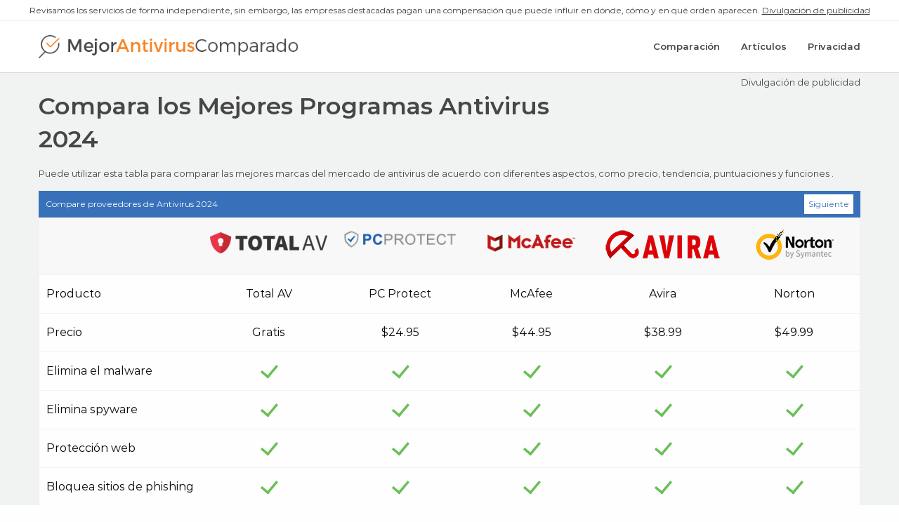

--- FILE ---
content_type: text/html; charset=UTF-8
request_url: https://www.mejorantiviruscomparado.com/compare-antivirus-protection
body_size: 7408
content:

<!DOCTYPE html>

<html lang="en">

	<head>
		<title>Compara los Mejores Programas Antivirus 2024</title>
		<meta name="description" content="Compara los Mejores Programas Antivirus 2024. Puede utilizar esta tabla para comparar las mejores marcas del mercado de antivirus de acuerdo con diferentes aspectos, como precio, tendencia, puntuaciones y funciones ."/>

    <style>@charset "UTF-8";html{line-height:1.15;-webkit-text-size-adjust:100%}body{margin:0}h1{font-size:2em;margin:0.67em 0}hr{box-sizing:content-box;height:0;overflow:visible}a{background-color:transparent}img{border-style:none}input,select{font-family:inherit;font-size:100%;line-height:1.15;margin:0}input{overflow:visible}select{text-transform:none}::-webkit-file-upload-button{-webkit-appearance:button;font:inherit}div,ul,li,h1,h2,h4,p{margin:0;padding:0}p{margin-bottom:1rem;font-size:inherit;line-height:1.6;text-rendering:optimizeLegibility}i{font-style:italic;line-height:inherit}h1,h2,h4,.h5{font-family:"Montserrat",sans-serif;font-style:normal;font-weight:normal;color:inherit;text-rendering:optimizeLegibility}h1{font-size:1.5rem;line-height:1.4;margin-top:0;margin-bottom:0.5rem}h2{font-size:1.25rem;line-height:1.4;margin-top:0;margin-bottom:0.5rem}h4{font-size:1.125rem;line-height:1.4;margin-top:0;margin-bottom:0.5rem}.h5{font-size:1.0625rem;line-height:1.4;margin-top:0;margin-bottom:0.5rem}@media print,screen and (min-width:40em){h1{font-size:3rem}h2{font-size:2.5rem}h4{font-size:1.5625rem}.h5{font-size:1.25rem}}a{line-height:inherit;color:#1779ba;text-decoration:none}a img{border:0}hr{clear:both;max-width:1200px;height:0;margin:1.25rem auto;border-top:0;border-right:0;border-bottom:1px solid #cacaca;border-left:0}ul{margin-bottom:1rem;list-style-position:outside;line-height:1.6}li{font-size:inherit}ul{margin-left:1.25rem;list-style-type:disc}html{line-height:1.15;-webkit-text-size-adjust:100%}body{margin:0}h1{font-size:2em;margin:0.67em 0}hr{box-sizing:content-box;height:0;overflow:visible}a{background-color:transparent}img{border-style:none}input,select{font-family:inherit;font-size:100%;line-height:1.15;margin:0}input{overflow:visible}select{text-transform:none}::-webkit-file-upload-button{-webkit-appearance:button;font:inherit}html{box-sizing:border-box;font-size:100%}*,*::before,*::after{box-sizing:inherit}body{margin:0;padding:0;background:#fefefe;font-family:"Montserrat",sans-serif;font-weight:normal;line-height:1.5;color:#0a0a0a;-webkit-font-smoothing:antialiased;-moz-osx-font-smoothing:grayscale}img{display:inline-block;vertical-align:middle;max-width:100%;height:auto;-ms-interpolation-mode:bicubic}select{box-sizing:border-box;width:100%;border-radius:0}input,select{font-family:inherit}.grid-container{padding-right:0.625rem;padding-left:0.625rem;max-width:1200px;margin-left:auto;margin-right:auto}@media print,screen and (min-width:40em){.grid-container{padding-right:0.9375rem;padding-left:0.9375rem}}.grid-x{display:flex;flex-flow:row wrap}.cell{flex:0 0 auto;min-height:0px;min-width:0px;width:100%}.cell.auto{flex:1 1 0px}.grid-x>.auto{width:auto}.grid-x>.small-4,.grid-x>.small-6,.grid-x>.small-8,.grid-x>.small-12{flex-basis:auto}@media print,screen and (min-width:40em){.grid-x>.medium-1,.grid-x>.medium-3,.grid-x>.medium-5,.grid-x>.medium-6,.grid-x>.medium-7,.grid-x>.medium-11{flex-basis:auto}}@media print,screen and (min-width:64em){.grid-x>.large-2,.grid-x>.large-3,.grid-x>.large-4,.grid-x>.large-8,.grid-x>.large-9,.grid-x>.large-12{flex-basis:auto}}.grid-x>.small-4,.grid-x>.small-6,.grid-x>.small-8,.grid-x>.small-12{flex:0 0 auto}.grid-x>.small-4{width:33.33333%}.grid-x>.small-6{width:50%}.grid-x>.small-8{width:66.66667%}.grid-x>.small-12{width:100%}@media print,screen and (min-width:40em){.grid-x>.medium-1,.grid-x>.medium-3,.grid-x>.medium-5,.grid-x>.medium-6,.grid-x>.medium-7,.grid-x>.medium-11{flex:0 0 auto}.grid-x>.medium-1{width:8.33333%}.grid-x>.medium-3{width:25%}.grid-x>.medium-5{width:41.66667%}.grid-x>.medium-6{width:50%}.grid-x>.medium-7{width:58.33333%}.grid-x>.medium-11{width:91.66667%}}@media print,screen and (min-width:64em){.grid-x>.large-2,.grid-x>.large-3,.grid-x>.large-4,.grid-x>.large-8,.grid-x>.large-9,.grid-x>.large-12{flex:0 0 auto}.grid-x>.large-2{width:16.66667%}.grid-x>.large-3{width:25%}.grid-x>.large-4{width:33.33333%}.grid-x>.large-8{width:66.66667%}.grid-x>.large-9{width:75%}.grid-x>.large-12{width:100%}}.grid-padding-x .grid-padding-x{margin-right:-0.625rem;margin-left:-0.625rem}@media print,screen and (min-width:40em){.grid-padding-x .grid-padding-x{margin-right:-0.9375rem;margin-left:-0.9375rem}}.grid-container:not(.full)>.grid-padding-x{margin-right:-0.625rem;margin-left:-0.625rem}@media print,screen and (min-width:40em){.grid-container:not(.full)>.grid-padding-x{margin-right:-0.9375rem;margin-left:-0.9375rem}}.grid-padding-x>.cell{padding-right:0.625rem;padding-left:0.625rem}@media print,screen and (min-width:40em){.grid-padding-x>.cell{padding-right:0.9375rem;padding-left:0.9375rem}}.hide{display:none!important}@media print,screen and (min-width:40em){.hide-for-medium{display:none!important}}@media screen and (max-width:39.99875em){.show-for-medium{display:none!important}}::placeholder{color:#cacaca}select{height:2.4375rem;margin:0 0 1rem;padding:0.5rem;appearance:none;border:1px solid #cacaca;border-radius:0;background-color:#fefefe;font-family:inherit;font-size:1rem;font-weight:normal;line-height:1.5;color:#0a0a0a;background-image:url("data:image/svg+xml;utf8,<svg xmlns='http://www.w3.org/2000/svg' version='1.1' width='32' height='24' viewBox='0 0 32 24'><polygon points='0,0 32,0 16,24' style='fill: rgb%28138, 138, 138%29'></polygon></svg>");background-origin:content-box;background-position:right -1rem center;background-repeat:no-repeat;background-size:9px 6px;padding-right:1.5rem}@media screen and (min-width:0\0){select{background-image:url("[data-uri]")}}select::-ms-expand{display:none}.fas{-moz-osx-font-smoothing:grayscale;-webkit-font-smoothing:antialiased;display:inline-block;font-style:normal;font-variant:normal;text-rendering:auto;line-height:1}.fa-angle-right:before{content:"\f105"}.fa-filter:before{content:"\f0b0"}.fa-times-circle:before{content:"\f057"}@font-face{font-family:'Font Awesome 5 Free';font-style:normal;font-weight:400;font-display:auto;src:url("/assets/font/fa/fa-regular-400.eot");src:url("/assets/font/fa/fa-regular-400.eot?#iefix") format("embedded-opentype"),url("/assets/font/fa/fa-regular-400.woff2") format("woff2"),url("/assets/font/fa/fa-regular-400.woff") format("woff"),url("/assets/font/fa/fa-regular-400.ttf") format("truetype"),url("/assets/font/fa/fa-regular-400.svg#fontawesome") format("svg")}i.fas{font-family:"Font Awesome 5 Free",sans-serif;font-weight:900}@font-face{font-family:'Montserrat';src:url("/assets/font/montserrat/Montserrat-Regular.eot");src:url("/assets/font/montserrat/Montserrat-Regular.eot?#iefix") format("embedded-opentype"),url("/assets/font/montserrat/Montserrat-Regular.woff2") format("woff2"),url("/assets/font/montserrat/Montserrat-Regular.woff") format("woff"),url("/assets/font/montserrat/Montserrat-Regular.ttf") format("truetype"),url("/assets/font/montserrat/Montserrat-Regular.svg#Montserrat-Regular") format("svg");font-weight:normal;font-style:normal;font-display:swap}@font-face{font-family:'Montserrat';src:url("/assets/font/montserrat/Montserrat-SemiBold.eot");src:url("/assets/font/montserrat/Montserrat-SemiBold.eot?#iefix") format("embedded-opentype"),url("/assets/font/montserrat/Montserrat-SemiBold.woff2") format("woff2"),url("/assets/font/montserrat/Montserrat-SemiBold.woff") format("woff"),url("/assets/font/montserrat/Montserrat-SemiBold.ttf") format("truetype"),url("/assets/font/montserrat/Montserrat-SemiBold.svg#Montserrat-SemiBold") format("svg");font-weight:600;font-style:normal;font-display:swap}@font-face{font-family:'Font Awesome 5 Free';src:url("/assets/font/fa/fa-solid-900.woff2"),url("/assets/font/fa/fa-solid-900.woff") format("woff"),url("/assets/font/fa/fa-solid-900.eot"),url("/assets/font/fa/fa-solid-900.eot?#iefix") format("embedded-opentype"),url("/assets/font/fa/fa-solid-900.ttf") format("truetype"),url("/assets/font/fa/fa-solid-900.svg#FontAwesome") format("svg");font-weight:900;font-style:normal;font-display:swap}.ml-2{margin-left:10px!important}@media (min-width:0px){.mb-sm-5{margin-bottom:25px!important}}@media (min-width:1025px){.mb-lg-2{margin-bottom:10px!important}}.text--align-center{text-align:center}@-webkit-keyframes rotation{from{-webkit-transform:rotate(0deg)}to{-webkit-transform:rotate(359deg)}}.button{display:inline-block;text-align:center;border-radius:3px;padding:10px 15px}.button i{margin-left:15px}.content-wrapper{padding-top:95px;background-color:#f1f2f2}@media (min-width:0px) and (max-width:639px){.content-wrapper{padding-top:85px}}@media (min-width:1025px){.content-wrapper{padding-top:75px}}.cookie-policy{position:fixed;bottom:0;left:0;right:0;background-color:rgba(33,33,33,0.97);padding:7px 0}.cookie-policy__text{color:#fff;text-align:center;font-size:12px;line-height:20px}.cookie-policy__text a{color:#ff8220;text-decoration:underline}.cookie-policy__button-wrapper{display:flex;align-items:center;position:absolute;left:94%;bottom:10%}.cookie-policy__button-wrapper i{color:#ff8220}.filter-bar{margin-bottom:30px;max-height:1000px}.filter-bar__filter{margin-bottom:10px}@media (min-width:1025px){.filter-bar__filter{margin-bottom:0}}.filter-bar__filter select{outline:none;width:80%;display:inline-block;font-size:13px;margin-bottom:0;height:34px;-webkit-appearance:none;-moz-appearance:none;appearance:none;background-position:95%;background-size:10px;background-repeat:no-repeat;padding-right:3px;padding-left:10px}@media (min-width:1025px){.filter-bar__filter select{width:100%}}.filter-bar__filter select:before{content:'';background-image:url("[data-uri]");height:20px;width:20px}.filter-bar-top{margin-bottom:20px;margin-top:20px;background-color:#464646;padding:10px 0}@media (min-width:641px){.filter-bar-top{margin-bottom:30px;margin-top:40px}}.filter-bar-top__text{margin-bottom:20px;text-align:center;color:#fff;font-size:13px;font-weight:400;align-items:center;display:flex;justify-content:flex-end}@media (min-width:641px){.filter-bar-top__text{text-align:left;margin-bottom:0}}.filter-bar-top__text p{margin-bottom:0}.filter-bar-top__select{max-width:100px;margin-left:auto;margin-right:auto;position:relative;background-color:#464646;border-radius:3px;color:#fff;font-size:15px}@media (min-width:641px){.filter-bar-top__select{max-width:none;margin-left:0;margin-right:0}}.filter-bar-top__select:before{content:'\f107';font-family:"Font Awesome 5 Free",sans-serif;font-weight:700;position:absolute;top:50%;left:10px;transform:translateY(-50%);color:#fff;font-size:16px}.filter-bar-top__select select{padding:5px;margin-left:30px;-webkit-appearance:none;-ms-appearance:none;-moz-appearance:none;appearance:none;font-size:12px;border:none;background-color:transparent;border-radius:3px;position:relative;z-index:2;margin-bottom:0;height:auto;color:#fff;background:none}.filter-bar-top__select select option{color:#464646}.filter-bar-top__button{max-width:200px;margin-left:auto;margin-right:auto;margin-bottom:10px;background-color:#464646;width:100%;padding:5px;color:#fff;font-size:12px;border-radius:3px}@media (min-width:641px){.filter-bar-top__button{margin-bottom:0;max-width:none;margin-left:0;margin-right:0}}.filter-bar-top__button .fas{color:#fff;font-size:16px;margin-right:10px}.header-block{padding:20px 0;border-bottom:1px solid #d8d9d9;margin-bottom:25px;position:fixed;top:0;right:0;left:0;background-color:#fff;z-index:2}.header-block__navigation{display:flex;justify-content:flex-end;-webkit-display:flex;-webkit-justify-content:flex-end}.header-block__menu-item{display:inline-flex;align-items:center;-webkit-display:inline-flex;-webkit-align-items:center;font-family:"Montserrat",sans-serif;font-weight:600;font-size:13px;color:#464646}.header-block__menu-item a{color:#464646}.header-block__menu-item--space-left{margin-left:15px}@media (min-width:1025px){.header-block__menu-item--space-left{margin-left:30px}}.header-block__menu-item--bars{margin-left:30px;position:absolute;left:80%;bottom:35%}@media (min-width:1025px){.header-block__menu-item--bars{margin-left:65px}}.header-block__bar-wrapper{position:relative;width:30px;height:20px}.header-block__bar{position:absolute;left:0;right:0;height:3px;background-color:#464646}.header-block__bar--1{top:0}.header-block__bar--2{transform:translateY(-50%);top:50%}.header-block__bar--3{bottom:0}.loading-spinner:before{content:'';position:fixed;left:0;top:0;width:100%;height:100vh;background-color:#e6e6e6;z-index:5;opacity:0}.loading-spinner:after{width:80px;height:80px;line-height:1;position:fixed;left:calc(50% - 40px);top:calc(50% - 40px);content:'\f110';font-family:'Font Awesome 5 Free',sans-serif;font-weight:900;z-index:6;font-size:80px;transform-origin:50% 50%;-webkit-animation:rotation 1s infinite linear;opacity:0}.loading-spinner--visible{position:relative;overflow:hidden;opacity:1}.loading-spinner--visible:before{opacity:0.95}.loading-spinner--visible:after{opacity:1}.modal{background-color:#fff;position:fixed;z-index:25;right:5px;left:50%;transform:translate3d(-50%,-50%,0);top:50%;padding:5px;margin:0;opacity:0;visibility:hidden}.modal__overlay{position:fixed;width:100%;height:100%;background-color:rgba(0,0,0,0.8);top:0;left:0;z-index:20;opacity:0;visibility:hidden}.modal__close-cross{height:20px;width:20px;background-image:url("/assets/img/icon/cross.png");background-repeat:no-repeat;background-size:contain;position:absolute;top:10px;right:10px}.modal--how-we-rank{padding:85px 20px 20px 20px}.modal--how-we-rank h4{display:block;position:absolute;top:5px;left:5px;right:5px;text-align:center;background-color:#303D5C;color:#fff;font-size:20px;padding:20px 0}.modal--how-we-rank p{margin:20px;font-size:13px;line-height:18px}.offcanvas-menu-block{position:fixed;top:0;right:0;height:100vh;width:250px;transform:translateX(250px);background-color:#464646}.offcanvas-menu-block ul{list-style:none;padding-top:50px}.offcanvas-menu-block ul li{display:block;color:#ffffff;padding:20px;font-family:'Montserrat',serif;font-weight:600;font-size:13px;text-transform:uppercase}.offcanvas-menu-block ul li a{color:#fff}.page-content-block{text-align:center;margin-bottom:30px;position:relative}@media (min-width:1025px){.page-content-block{text-align:left;margin-bottom:0}}.page-title-block{margin-bottom:10px;text-align:center}@media (min-width:1025px){.page-title-block{text-align:left;margin-bottom:15px}}.page-title-block__title{margin-bottom:5px;color:#464646;font-family:"Montserrat",sans-serif;font-weight:600;font-size:31px}@media (min-width:1025px){.page-title-block__title{margin-bottom:15px}}.page-title-block__subtitle{margin-bottom:10px;color:#464646;font-family:"Montserrat",sans-serif;font-size:20px;font-weight:500}@media (min-width:1025px){.page-title-block__subtitle{margin-bottom:15px}}.page-title-block p{margin-bottom:0;color:#464646;font-size:13px;font-weight:300}.sidebar-block--grey-block{background-color:#f5f5f5;border:1px solid #d1d2d2;border-radius:4px;padding:20px;margin-bottom:20px;color:#464646}.sidebar-block--grey-block h4{font-size:17px;font-weight:600}.sidebar-block--grey-block p{font-size:13px}.sidebar-block--grey-block a{color:#464646;font-weight:600}.sidebar-block--grey-block img{max-width:67%}.sidebar-block--grey-block .av-test{max-width:70px}.text--semi-bold{font-weight:600}#app{position:relative}</style>

    <link rel="apple-touch-icon" sizes="57x57" href="/assets/img/favicon/apple-icon-57x57.png">
    <link rel="apple-touch-icon" sizes="60x60" href="/assets/img/favicon/apple-icon-60x60.png">
    <link rel="apple-touch-icon" sizes="72x72" href="/assets/img/favicon/apple-icon-72x72.png">
    <link rel="apple-touch-icon" sizes="76x76" href="/assets/img/favicon/apple-icon-76x76.png">
    <link rel="apple-touch-icon" sizes="114x114" href="/assets/img/favicon/apple-icon-114x114.png">
    <link rel="apple-touch-icon" sizes="120x120" href="/assets/img/favicon/apple-icon-120x120.png">
    <link rel="apple-touch-icon" sizes="144x144" href="/assets/img/favicon/apple-icon-144x144.png">
    <link rel="apple-touch-icon" sizes="152x152" href="/assets/img/favicon/apple-icon-152x152.png">
    <link rel="apple-touch-icon" sizes="180x180" href="/assets/img/favicon/apple-icon-180x180.png">
    <link rel="icon" type="image/png" sizes="192x192" href="/assets/img/favicon/android-icon-192x192.png">
    <link rel="icon" type="image/png" sizes="32x32" href="/assets/img/favicon/favicon-32x32.png">
    <link rel="icon" type="image/png" sizes="96x96" href="/assets/img/favicon/favicon-96x96.png">
    <link rel="icon" type="image/png" sizes="16x16" href="/assets/img/favicon/favicon-16x16.png">
    <meta name="msapplication-TileColor" content="#ffffff">
    <meta name="msapplication-TileImage" content="/ms-icon-144x144.png">
    <meta name="theme-color" content="#ffffff">

    <link rel="preload" href="/assets/css/frontend.min.css" as="style" onload="this.onload=null;this.rel='stylesheet'">
    <noscript><link rel="stylesheet" href="/assets/css/frontend.min.css"></noscript>

		<meta name="viewport" content="width=device-width, initial-scale=1">

		<link rel="alternate" hreflang="es" href="https://www.mejorantiviruscomparado.com"/>
		<link rel="alternate" hreflang="fr" href="https://www.meilleurantiviruscomparatif.com"/>
		<link rel="alternate" hreflang="en" href="https://www.antivirussoftwareguide.com"/>
		<link rel="alternate" hreflang="de" href="https://www.besterantivirusprogramm.com"/>
		<link rel="alternate" hreflang="it" href="https://www.migliorantivirusconfrontato.com"/>
		<link rel="alternate" hreflang="pt" href="https://www.melhorantiviruscomparado.com"/>
		<link rel="alternate" hreflang="nl" href="https://www.beste10virusscanners.nl/"/>

    <link rel="preload" href="/assets/font/montserrat/Montserrat-SemiBold.woff2" as="font" crossorigin="anonymous">
    <link rel="preload" href="/assets/font/montserrat/Montserrat-Regular.woff2" as="font" crossorigin="anonymous">

    <!--  Site Verification  -->
    <meta name="msvalidate.01" content="47435B980ABF6B0872E693D6236BB5DD"/>
    <meta name="google-site-verification" content=""/>
    	</head>

	<body class="">
  <div class="advertising-disclosure-top-bar hide-for-small-only">
    <div class="grid-x">
      <div class="cell medium-12"></div>
        <p>
          Revisamos los servicios de forma independiente, sin embargo, las empresas destacadas pagan una compensación que puede influir en dónde, cómo y en qué orden aparecen. <a target="_blank" href="/disclaimer">Divulgación de publicidad</a>
        </p>
    </div>
  </div>

	  <div class="reviewframework-site-frontend-common-viewmodel-headerviewmodel">
<header class="header-block" header>

	<div class="grid-container">

    <div class="grid-x grid-padding-x">

      <div class="cell large-4 medium-5 small-8 header-block__logo">

	      <a href="/">
          <img src="/assets/img/logos/es/logo.png" alt="Mejor Antivirus Comparado">
        </a>

      </div>

      <div class="cell large-8 medium-7 small-4 header-block__navigation">

        <div class="header-block__menu-item show-for-medium">
	        <a href="/security-comparison">
		        Comparación	        </a>
        </div>

        <div class="header-block__menu-item header-block__menu-item--space-left show-for-medium">
	        <a href="/articles">
            Artículos	        </a>
        </div>

        <div class="header-block__menu-item header-block__menu-item--space-left show-for-medium">
	        <a href="/privacy" target="_blank">
            Privacidad	        </a>
        </div>

        <div class="header-block__menu-item header-block__menu-item--bars hide-for-medium" bars>

          <div class="header-block__bar-wrapper" data-ignore-menu-click="true">

            <div class="header-block__bar header-block__bar--1" data-ignore-menu-click="true"></div>
            <div class="header-block__bar header-block__bar--2" data-ignore-menu-click="true"></div>
            <div class="header-block__bar header-block__bar--3" data-ignore-menu-click="true"></div>

          </div>

        </div>

      </div>

    </div>

  </div>

</header>
</div>
	  <div class="content-wrapper" content-wrapper>

	    

<div class="page-title-block">

	<div class="grid-container">
    <div class="grid-x">

      <div class="cell large-4 large-order-2 text-right show-for-medium">

        <a href="/disclaimer" class="page-title-block__title-link" target="_blank">
          Divulgación de publicidad        </a>

      </div>

      <div class="cell large-8 large-order-1">
        <h1 class="page-title-block__title">
          Compara los Mejores Programas Antivirus 2024        </h1>
      </div>
    </div>
		<p class="page-title-block__intro-block">
      <p>Puede utilizar esta tabla para comparar las mejores marcas del mercado de antivirus de acuerdo con diferentes aspectos, como precio, tendencia, puntuaciones y funciones .</p>
		</p>

	</div>

</div>


<div class="grid-container">

	<div class="comparison-table">

		<div class="comparison-table__header">

			Compare proveedores de Antivirus 2024
      
      
				<a class="comparison-table__header-button comparison-table__header-button--next" href="/security-comparison?page=2">
          Siguiente				</a>

      
		</div>

		<div class="table-scroll">

			<table id="stickyTable" class="responsive unstriped">

				<thead class="sticky">

					<tr class="product-row">

						<td class="row-label"></td>

	          
							<td class="comparison-table__product-head">

								<div class="comparison-table__product-head-logo">

									<a href="/reviews/totalav">

										<img src="/assets/img/uploads/product/logo/total_av.png" alt="Total AV"/>

									</a>

								</div>

							</td>

	          
							<td class="comparison-table__product-head">

								<div class="comparison-table__product-head-logo">

									<a href="/reviews/pcprotect">

										<img src="/assets/img/uploads/product/logo/pc_protect.png" alt="PC Protect"/>

									</a>

								</div>

							</td>

	          
							<td class="comparison-table__product-head">

								<div class="comparison-table__product-head-logo">

									<a href="/reviews/mcafee">

										<img src="/assets/img/uploads/product/logo/mcafee.png" alt="McAfee"/>

									</a>

								</div>

							</td>

	          
							<td class="comparison-table__product-head">

								<div class="comparison-table__product-head-logo">

									<a href="/reviews/avira">

										<img src="/assets/img/uploads/product/logo/avira.png" alt="Avira"/>

									</a>

								</div>

							</td>

	          
							<td class="comparison-table__product-head">

								<div class="comparison-table__product-head-logo">

									<a href="/reviews/norton">

										<img src="/assets/img/uploads/product/logo/norton.png" alt="Norton"/>

									</a>

								</div>

							</td>

	          
					</tr>

				</thead>

				<tbody class="widthy">

					<tr class="comparison-table__data-row">

						<td class="data-label">Producto</td>

	          
							<td class="comparison-table__product-data">

	              Total AV
							</td>

	          
							<td class="comparison-table__product-data">

	              PC Protect
							</td>

	          
							<td class="comparison-table__product-data">

	              McAfee
							</td>

	          
							<td class="comparison-table__product-data">

	              Avira
							</td>

	          
							<td class="comparison-table__product-data">

	              Norton
							</td>

	          
					</tr>

					<tr class="comparison-table__data-row">

						<td class="data-label">Precio</td>

	          
							<td class="comparison-table__product-data">

																	Gratis								
							</td>

	          
							<td class="comparison-table__product-data">

									                $24.95								
							</td>

	          
							<td class="comparison-table__product-data">

									                $44.95								
							</td>

	          
							<td class="comparison-table__product-data">

									                $38.99								
							</td>

	          
							<td class="comparison-table__product-data">

									                $49.99								
							</td>

	          
					</tr>

          
	          <tr class="comparison-table__data-row">

		          <td class="data-label">Elimina el malware</td>

              
			          <td class="comparison-table__product-data">

				          
				            <img src="/assets/img/icon/tick.png" alt="Yes"/>

		              
			          </td>

              
			          <td class="comparison-table__product-data">

				          
				            <img src="/assets/img/icon/tick.png" alt="Yes"/>

		              
			          </td>

              
			          <td class="comparison-table__product-data">

				          
				            <img src="/assets/img/icon/tick.png" alt="Yes"/>

		              
			          </td>

              
			          <td class="comparison-table__product-data">

				          
				            <img src="/assets/img/icon/tick.png" alt="Yes"/>

		              
			          </td>

              
			          <td class="comparison-table__product-data">

				          
				            <img src="/assets/img/icon/tick.png" alt="Yes"/>

		              
			          </td>

              
	          </tr>

          
	          <tr class="comparison-table__data-row">

		          <td class="data-label">Elimina spyware</td>

              
			          <td class="comparison-table__product-data">

				          
				            <img src="/assets/img/icon/tick.png" alt="Yes"/>

		              
			          </td>

              
			          <td class="comparison-table__product-data">

				          
				            <img src="/assets/img/icon/tick.png" alt="Yes"/>

		              
			          </td>

              
			          <td class="comparison-table__product-data">

				          
				            <img src="/assets/img/icon/tick.png" alt="Yes"/>

		              
			          </td>

              
			          <td class="comparison-table__product-data">

				          
				            <img src="/assets/img/icon/tick.png" alt="Yes"/>

		              
			          </td>

              
			          <td class="comparison-table__product-data">

				          
				            <img src="/assets/img/icon/tick.png" alt="Yes"/>

		              
			          </td>

              
	          </tr>

          
	          <tr class="comparison-table__data-row">

		          <td class="data-label">Protección web</td>

              
			          <td class="comparison-table__product-data">

				          
				            <img src="/assets/img/icon/tick.png" alt="Yes"/>

		              
			          </td>

              
			          <td class="comparison-table__product-data">

				          
				            <img src="/assets/img/icon/tick.png" alt="Yes"/>

		              
			          </td>

              
			          <td class="comparison-table__product-data">

				          
				            <img src="/assets/img/icon/tick.png" alt="Yes"/>

		              
			          </td>

              
			          <td class="comparison-table__product-data">

				          
				            <img src="/assets/img/icon/tick.png" alt="Yes"/>

		              
			          </td>

              
			          <td class="comparison-table__product-data">

				          
				            <img src="/assets/img/icon/tick.png" alt="Yes"/>

		              
			          </td>

              
	          </tr>

          
	          <tr class="comparison-table__data-row">

		          <td class="data-label">Bloquea sitios de phishing</td>

              
			          <td class="comparison-table__product-data">

				          
				            <img src="/assets/img/icon/tick.png" alt="Yes"/>

		              
			          </td>

              
			          <td class="comparison-table__product-data">

				          
				            <img src="/assets/img/icon/tick.png" alt="Yes"/>

		              
			          </td>

              
			          <td class="comparison-table__product-data">

				          
				            <img src="/assets/img/icon/tick.png" alt="Yes"/>

		              
			          </td>

              
			          <td class="comparison-table__product-data">

				          
				            <img src="/assets/img/icon/tick.png" alt="Yes"/>

		              
			          </td>

              
			          <td class="comparison-table__product-data">

				          
				            <img src="/assets/img/icon/tick.png" alt="Yes"/>

		              
			          </td>

              
	          </tr>

          
	          <tr class="comparison-table__data-row">

		          <td class="data-label">Protección en tiempo real</td>

              
			          <td class="comparison-table__product-data">

				          
				            <img src="/assets/img/icon/tick.png" alt="Yes"/>

		              
			          </td>

              
			          <td class="comparison-table__product-data">

				          
				            <img src="/assets/img/icon/tick.png" alt="Yes"/>

		              
			          </td>

              
			          <td class="comparison-table__product-data">

				          
				            <img src="/assets/img/icon/tick.png" alt="Yes"/>

		              
			          </td>

              
			          <td class="comparison-table__product-data">

				          
				            <img src="/assets/img/icon/tick.png" alt="Yes"/>

		              
			          </td>

              
			          <td class="comparison-table__product-data">

				          
				            <img src="/assets/img/icon/tick.png" alt="Yes"/>

		              
			          </td>

              
	          </tr>

          
	          <tr class="comparison-table__data-row">

		          <td class="data-label">Elimina el adware</td>

              
			          <td class="comparison-table__product-data">

				          
				            <img src="/assets/img/icon/tick.png" alt="Yes"/>

		              
			          </td>

              
			          <td class="comparison-table__product-data">

				          
				            <img src="/assets/img/icon/tick.png" alt="Yes"/>

		              
			          </td>

              
			          <td class="comparison-table__product-data">

				          
				            <img src="/assets/img/icon/tick.png" alt="Yes"/>

		              
			          </td>

              
			          <td class="comparison-table__product-data">

				          
				            <img src="/assets/img/icon/tick.png" alt="Yes"/>

		              
			          </td>

              
			          <td class="comparison-table__product-data">

				          
				            <img src="/assets/img/icon/tick.png" alt="Yes"/>

		              
			          </td>

              
	          </tr>

          
	          <tr class="comparison-table__data-row">

		          <td class="data-label">Seguridad VPN en Internet</td>

              
			          <td class="comparison-table__product-data">

				          
				            <img src="/assets/img/icon/tick.png" alt="Yes"/>

		              
			          </td>

              
			          <td class="comparison-table__product-data">

				          
				            <img src="/assets/img/icon/tick.png" alt="Yes"/>

		              
			          </td>

              
			          <td class="comparison-table__product-data">

				          
				            <img src="/assets/img/icon/tick.png" alt="Yes"/>

		              
			          </td>

              
			          <td class="comparison-table__product-data">

				          
				            <img src="/assets/img/icon/tick.png" alt="Yes"/>

		              
			          </td>

              
			          <td class="comparison-table__product-data">

				          
				            <img src="/assets/img/icon/tick.png" alt="Yes"/>

		              
			          </td>

              
	          </tr>

          
	          <tr class="comparison-table__data-row">

		          <td class="data-label">Análisis programados</td>

              
			          <td class="comparison-table__product-data">

				          
				            <img src="/assets/img/icon/tick.png" alt="Yes"/>

		              
			          </td>

              
			          <td class="comparison-table__product-data">

				          
				            <img src="/assets/img/icon/tick.png" alt="Yes"/>

		              
			          </td>

              
			          <td class="comparison-table__product-data">

				          
				            <img src="/assets/img/icon/tick.png" alt="Yes"/>

		              
			          </td>

              
			          <td class="comparison-table__product-data">

				          
				            <img src="/assets/img/icon/tick.png" alt="Yes"/>

		              
			          </td>

              
			          <td class="comparison-table__product-data">

				          
				            <img src="/assets/img/icon/tick.png" alt="Yes"/>

		              
			          </td>

              
	          </tr>

          
	          <tr class="comparison-table__data-row">

		          <td class="data-label">Administrador de contraseñas</td>

              
			          <td class="comparison-table__product-data">

				          
				            <img src="/assets/img/icon/tick.png" alt="Yes"/>

		              
			          </td>

              
			          <td class="comparison-table__product-data">

				          
				            <img src="/assets/img/icon/tick.png" alt="Yes"/>

		              
			          </td>

              
			          <td class="comparison-table__product-data">

				          
				            <img src="/assets/img/icon/tick.png" alt="Yes"/>

		              
			          </td>

              
			          <td class="comparison-table__product-data">

				          
				            <img src="/assets/img/icon/tick.png" alt="Yes"/>

		              
			          </td>

              
			          <td class="comparison-table__product-data">

				          
				            <img src="/assets/img/icon/tick.png" alt="Yes"/>

		              
			          </td>

              
	          </tr>

          
	          <tr class="comparison-table__data-row">

		          <td class="data-label">Firewall</td>

              
			          <td class="comparison-table__product-data">

				          
				            <img src="/assets/img/icon/tick.png" alt="Yes"/>

		              
			          </td>

              
			          <td class="comparison-table__product-data">

				          
				            <img src="/assets/img/icon/tick.png" alt="Yes"/>

		              
			          </td>

              
			          <td class="comparison-table__product-data">

				          
				            <img src="/assets/img/icon/tick.png" alt="Yes"/>

		              
			          </td>

              
			          <td class="comparison-table__product-data">

				          
				            <img src="/assets/img/icon/tick.png" alt="Yes"/>

		              
			          </td>

              
			          <td class="comparison-table__product-data">

				          
				            <img src="/assets/img/icon/tick.png" alt="Yes"/>

		              
			          </td>

              
	          </tr>

          
	          <tr class="comparison-table__data-row">

		          <td class="data-label">Protección de identidad</td>

              
			          <td class="comparison-table__product-data">

				          
				            <img src="/assets/img/icon/tick.png" alt="Yes"/>

		              
			          </td>

              
			          <td class="comparison-table__product-data">

				          
				            <img src="/assets/img/icon/tick.png" alt="Yes"/>

		              
			          </td>

              
			          <td class="comparison-table__product-data">

				          
				            <img src="/assets/img/icon/tick.png" alt="Yes"/>

		              
			          </td>

              
			          <td class="comparison-table__product-data">

				          
				            <img src="/assets/img/icon/tick.png" alt="Yes"/>

		              
			          </td>

              
			          <td class="comparison-table__product-data">

				          
				            <img src="/assets/img/icon/tick.png" alt="Yes"/>

		              
			          </td>

              
	          </tr>

          
	          <tr class="comparison-table__data-row">

		          <td class="data-label">Control del navegador</td>

              
			          <td class="comparison-table__product-data">

				          
				            <img src="/assets/img/icon/tick.png" alt="Yes"/>

		              
			          </td>

              
			          <td class="comparison-table__product-data">

				          
				            <img src="/assets/img/icon/tick.png" alt="Yes"/>

		              
			          </td>

              
			          <td class="comparison-table__product-data">

				          
				            <img src="/assets/img/icon/tick.png" alt="Yes"/>

		              
			          </td>

              
			          <td class="comparison-table__product-data">

				          
				            <img src="/assets/img/icon/tick.png" alt="Yes"/>

		              
			          </td>

              
			          <td class="comparison-table__product-data">

				          
				            <img src="/assets/img/icon/tick.png" alt="Yes"/>

		              
			          </td>

              
	          </tr>

          
	          <tr class="comparison-table__data-row">

		          <td class="data-label">Puesta a punto</td>

              
			          <td class="comparison-table__product-data">

				          
				            <img src="/assets/img/icon/tick.png" alt="Yes"/>

		              
			          </td>

              
			          <td class="comparison-table__product-data">

				          
				            <img src="/assets/img/icon/tick.png" alt="Yes"/>

		              
			          </td>

              
			          <td class="comparison-table__product-data">

				          
				            <img src="/assets/img/icon/tick.png" alt="Yes"/>

		              
			          </td>

              
			          <td class="comparison-table__product-data">

				          
				            <img src="/assets/img/icon/tick.png" alt="Yes"/>

		              
			          </td>

              
			          <td class="comparison-table__product-data">

				          
				            <img src="/assets/img/icon/tick.png" alt="Yes"/>

		              
			          </td>

              
	          </tr>

          
	          <tr class="comparison-table__data-row">

		          <td class="data-label">Soporte telefónico</td>

              
			          <td class="comparison-table__product-data">

				          
				            <img src="/assets/img/icon/tick.png" alt="Yes"/>

		              
			          </td>

              
			          <td class="comparison-table__product-data">

				          
				            <img src="/assets/img/icon/tick.png" alt="Yes"/>

		              
			          </td>

              
			          <td class="comparison-table__product-data">

				          
				            <img src="/assets/img/icon/tick.png" alt="Yes"/>

		              
			          </td>

              
			          <td class="comparison-table__product-data">

				          
				            <img src="/assets/img/icon/tick.png" alt="Yes"/>

		              
			          </td>

              
			          <td class="comparison-table__product-data">

				          
				            <img src="/assets/img/icon/tick.png" alt="Yes"/>

		              
			          </td>

              
	          </tr>

          
	          <tr class="comparison-table__data-row">

		          <td class="data-label">Soporte de chat</td>

              
			          <td class="comparison-table__product-data">

				          
				            <img src="/assets/img/icon/tick.png" alt="Yes"/>

		              
			          </td>

              
			          <td class="comparison-table__product-data">

				          
				            <img src="/assets/img/icon/tick.png" alt="Yes"/>

		              
			          </td>

              
			          <td class="comparison-table__product-data">

				          
				            <img src="/assets/img/icon/tick.png" alt="Yes"/>

		              
			          </td>

              
			          <td class="comparison-table__product-data">

				          
				            <img src="/assets/img/icon/tick.png" alt="Yes"/>

		              
			          </td>

              
			          <td class="comparison-table__product-data">

				          
				            <img src="/assets/img/icon/tick.png" alt="Yes"/>

		              
			          </td>

              
	          </tr>

          
	          <tr class="comparison-table__data-row">

		          <td class="data-label">VB100</td>

              
			          <td class="comparison-table__product-data">

				          
				            <img src="/assets/img/icon/tick.png" alt="Yes"/>

		              
			          </td>

              
			          <td class="comparison-table__product-data">

				          
				            <img src="/assets/img/icon/tick.png" alt="Yes"/>

		              
			          </td>

              
			          <td class="comparison-table__product-data">

				          
				            <img src="/assets/img/icon/cross.png" alt="No"/>

				          
			          </td>

              
			          <td class="comparison-table__product-data">

				          
				            <img src="/assets/img/icon/cross.png" alt="No"/>

				          
			          </td>

              
			          <td class="comparison-table__product-data">

				          
				            <img src="/assets/img/icon/cross.png" alt="No"/>

				          
			          </td>

              
	          </tr>

          
          <tr class="comparison-table__data-row">

	          <td class="data-label">Resultado del test VB100</td>

            
		          <td class="comparison-table__product-data">

			          100%
		          </td>

            
		          <td class="comparison-table__product-data">

			          99.9%
		          </td>

            
		          <td class="comparison-table__product-data">

			          -
		          </td>

            
		          <td class="comparison-table__product-data">

			          -
		          </td>

            
		          <td class="comparison-table__product-data">

			          -
		          </td>

            
          </tr>

          <tr class="comparison-table__data-row">

            <td class="data-label">Resultado del test AV</td>

            
              <td class="comparison-table__product-data">

                100%
              </td>

            
              <td class="comparison-table__product-data">

                -
              </td>

            
              <td class="comparison-table__product-data">

                100.00%
              </td>

            
              <td class="comparison-table__product-data">

                100.00%
              </td>

            
              <td class="comparison-table__product-data">

                100.00%
              </td>

            
        </tr>

          <tr class="comparison-table__data-row">

            <td class="data-label">Resultado de comparativas AV</td>

            
              <td class="comparison-table__product-data">

                99.9%
              </td>

            
              <td class="comparison-table__product-data">

                -
              </td>

            
              <td class="comparison-table__product-data">

                99.40%
              </td>

            
              <td class="comparison-table__product-data">

                98.80%
              </td>

            
              <td class="comparison-table__product-data">

                99.30%
              </td>

            
          </tr>

					<tr class="comparison-table__foot-row text-center">

						<td></td>

	          
							<td>

								<a href="/reviews/totalav" class="button button--orange button--large button--visit button--visit-comparison">

                  Leer opinión
								</a>

							</td>

	          
							<td>

								<a href="/reviews/pcprotect" class="button button--orange button--large button--visit button--visit-comparison">

                  Leer opinión
								</a>

							</td>

	          
							<td>

								<a href="/reviews/mcafee" class="button button--orange button--large button--visit button--visit-comparison">

                  Leer opinión
								</a>

							</td>

	          
							<td>

								<a href="/reviews/avira" class="button button--orange button--large button--visit button--visit-comparison">

                  Leer opinión
								</a>

							</td>

	          
							<td>

								<a href="/reviews/norton" class="button button--orange button--large button--visit button--visit-comparison">

                  Leer opinión
								</a>

							</td>

	          
					</tr>

				</tbody>

			</table>

		</div>

	</div>

</div>


	    <div class="reviewframework-site-frontend-common-viewmodel-footerviewmodel">
<footer class="footer-block">

  <div class="grid-container">

    <div class="grid-x">

      <div class="cell show-for-medium medium-8 footer-block__navigation">

        <div class="footer-block__menu-item">
          <a href="/disclaimer" target="_blank">
            Divulgación de publicidad          </a>
        </div>

        
        <div class="footer-block__menu-item">
          <a href="/contact" target="_blank">
            Contacto          </a>
        </div>

        <div class="footer-block__menu-item">
          <a href="/sitemap.xml" target="_blank">
            Mapa del sitio          </a>
        </div>

      </div>

    </div>

  </div>

</footer>
</div>
	  </div>

	  <div class="offcanvas-menu-block" mobile-menu-component>

		  <ul data-ignore-menu-click="true">

			  <li data-ignore-menu-click="true">
				  <a data-ignore-menu-click="true" href="/security-comparison" class="show-for-medium">
					  Comparación				  </a>
			  </li>

			  <li data-ignore-menu-click="true">
				  <a data-ignore-menu-click="true" href="/articles">
            Artículos				  </a>
			  </li>

			  <li data-ignore-menu-click="true">
				  <a data-ignore-menu-click="true" href="/privacy">
            Privacidad				  </a>
			  </li>

			  <li data-ignore-menu-click="true">
				  <a data-ignore-menu-click="true" href="/disclosure">
            Divulgación de publicidad				  </a>
			  </li>

		  </ul>

	  </div>

	  
	  <div class="modal__overlay" modal-overlay></div>
    <script type="text/javascript">const LANG = 'es'</script>
	  <script type="text/javascript" defer src="/assets/js/frontend-external.min.js"></script>
		<script type="text/javascript" defer src="/assets/ts/frontend.js"></script>

	</body>

</html>




--- FILE ---
content_type: application/javascript; charset=utf-8
request_url: https://www.mejorantiviruscomparado.com/assets/js/frontend-external.min.js
body_size: 68079
content:
!function(e,t){"use strict";"object"==typeof module&&"object"==typeof module.exports?module.exports=e.document?t(e,!0):function(e){if(!e.document)throw new Error("jQuery requires a window with a document");return t(e)}:t(e)}("undefined"!=typeof window?window:this,function(C,e){"use strict";function v(e){return null!=e&&e===e.window}var t=[],T=C.document,r=Object.getPrototypeOf,s=t.slice,g=t.concat,u=t.push,i=t.indexOf,n={},o=n.toString,m=n.hasOwnProperty,a=m.toString,l=a.call(Object),y={},b=function(e){return"function"==typeof e&&"number"!=typeof e.nodeType},c={type:!0,src:!0,nonce:!0,noModule:!0};function x(e,t,n){var r,i,o=(n=n||T).createElement("script");if(o.text=e,t)for(r in c)(i=t[r]||t.getAttribute&&t.getAttribute(r))&&o.setAttribute(r,i);n.head.appendChild(o).parentNode.removeChild(o)}function w(e){return null==e?e+"":"object"==typeof e||"function"==typeof e?n[o.call(e)]||"object":typeof e}var f="3.4.1",S=function(e,t){return new S.fn.init(e,t)},d=/^[\s\uFEFF\xA0]+|[\s\uFEFF\xA0]+$/g;function p(e){var t=!!e&&"length"in e&&e.length,n=w(e);return!b(e)&&!v(e)&&("array"===n||0===t||"number"==typeof t&&0<t&&t-1 in e)}S.fn=S.prototype={jquery:f,constructor:S,length:0,toArray:function(){return s.call(this)},get:function(e){return null==e?s.call(this):e<0?this[e+this.length]:this[e]},pushStack:function(e){var t=S.merge(this.constructor(),e);return t.prevObject=this,t},each:function(e){return S.each(this,e)},map:function(n){return this.pushStack(S.map(this,function(e,t){return n.call(e,t,e)}))},slice:function(){return this.pushStack(s.apply(this,arguments))},first:function(){return this.eq(0)},last:function(){return this.eq(-1)},eq:function(e){var t=this.length,n=+e+(e<0?t:0);return this.pushStack(0<=n&&n<t?[this[n]]:[])},end:function(){return this.prevObject||this.constructor()},push:u,sort:t.sort,splice:t.splice},S.extend=S.fn.extend=function(){var e,t,n,r,i,o,a=arguments[0]||{},s=1,u=arguments.length,l=!1;for("boolean"==typeof a&&(l=a,a=arguments[s]||{},s++),"object"==typeof a||b(a)||(a={}),s===u&&(a=this,s--);s<u;s++)if(null!=(e=arguments[s]))for(t in e)r=e[t],"__proto__"!==t&&a!==r&&(l&&r&&(S.isPlainObject(r)||(i=Array.isArray(r)))?(n=a[t],o=i&&!Array.isArray(n)?[]:i||S.isPlainObject(n)?n:{},i=!1,a[t]=S.extend(l,o,r)):void 0!==r&&(a[t]=r));return a},S.extend({expando:"jQuery"+(f+Math.random()).replace(/\D/g,""),isReady:!0,error:function(e){throw new Error(e)},noop:function(){},isPlainObject:function(e){var t,n;return!(!e||"[object Object]"!==o.call(e)||(t=r(e))&&("function"!=typeof(n=m.call(t,"constructor")&&t.constructor)||a.call(n)!==l))},isEmptyObject:function(e){var t;for(t in e)return!1;return!0},globalEval:function(e,t){x(e,{nonce:t&&t.nonce})},each:function(e,t){var n,r=0;if(p(e))for(n=e.length;r<n&&!1!==t.call(e[r],r,e[r]);r++);else for(r in e)if(!1===t.call(e[r],r,e[r]))break;return e},trim:function(e){return null==e?"":(e+"").replace(d,"")},makeArray:function(e,t){var n=t||[];return null!=e&&(p(Object(e))?S.merge(n,"string"==typeof e?[e]:e):u.call(n,e)),n},inArray:function(e,t,n){return null==t?-1:i.call(t,e,n)},merge:function(e,t){for(var n=+t.length,r=0,i=e.length;r<n;r++)e[i++]=t[r];return e.length=i,e},grep:function(e,t,n){for(var r=[],i=0,o=e.length,a=!n;i<o;i++)!t(e[i],i)!=a&&r.push(e[i]);return r},map:function(e,t,n){var r,i,o=0,a=[];if(p(e))for(r=e.length;o<r;o++)null!=(i=t(e[o],o,n))&&a.push(i);else for(o in e)null!=(i=t(e[o],o,n))&&a.push(i);return g.apply([],a)},guid:1,support:y}),"function"==typeof Symbol&&(S.fn[Symbol.iterator]=t[Symbol.iterator]),S.each("Boolean Number String Function Array Date RegExp Object Error Symbol".split(" "),function(e,t){n["[object "+t+"]"]=t.toLowerCase()});var h=function(n){function f(e,t,n){var r="0x"+t-65536;return r!=r||n?t:r<0?String.fromCharCode(65536+r):String.fromCharCode(r>>10|55296,1023&r|56320)}function i(){_()}var e,p,x,o,a,h,d,v,w,u,l,_,C,s,T,g,c,m,y,S="sizzle"+1*new Date,b=n.document,k=0,r=0,A=ue(),$=ue(),E=ue(),N=ue(),O=function(e,t){return e===t&&(l=!0),0},j={}.hasOwnProperty,t=[],D=t.pop,L=t.push,R=t.push,M=t.slice,P=function(e,t){for(var n=0,r=e.length;n<r;n++)if(e[n]===t)return n;return-1},I="checked|selected|async|autofocus|autoplay|controls|defer|disabled|hidden|ismap|loop|multiple|open|readonly|required|scoped",H="[\\x20\\t\\r\\n\\f]",F="(?:\\\\.|[\\w-]|[^\0-\\xa0])+",q="\\["+H+"*("+F+")(?:"+H+"*([*^$|!~]?=)"+H+"*(?:'((?:\\\\.|[^\\\\'])*)'|\"((?:\\\\.|[^\\\\\"])*)\"|("+F+"))|)"+H+"*\\]",B=":("+F+")(?:\\((('((?:\\\\.|[^\\\\'])*)'|\"((?:\\\\.|[^\\\\\"])*)\")|((?:\\\\.|[^\\\\()[\\]]|"+q+")*)|.*)\\)|)",W=new RegExp(H+"+","g"),z=new RegExp("^"+H+"+|((?:^|[^\\\\])(?:\\\\.)*)"+H+"+$","g"),U=new RegExp("^"+H+"*,"+H+"*"),V=new RegExp("^"+H+"*([>+~]|"+H+")"+H+"*"),X=new RegExp(H+"|>"),G=new RegExp(B),J=new RegExp("^"+F+"$"),K={ID:new RegExp("^#("+F+")"),CLASS:new RegExp("^\\.("+F+")"),TAG:new RegExp("^("+F+"|[*])"),ATTR:new RegExp("^"+q),PSEUDO:new RegExp("^"+B),CHILD:new RegExp("^:(only|first|last|nth|nth-last)-(child|of-type)(?:\\("+H+"*(even|odd|(([+-]|)(\\d*)n|)"+H+"*(?:([+-]|)"+H+"*(\\d+)|))"+H+"*\\)|)","i"),bool:new RegExp("^(?:"+I+")$","i"),needsContext:new RegExp("^"+H+"*[>+~]|:(even|odd|eq|gt|lt|nth|first|last)(?:\\("+H+"*((?:-\\d)?\\d*)"+H+"*\\)|)(?=[^-]|$)","i")},Y=/HTML$/i,Q=/^(?:input|select|textarea|button)$/i,Z=/^h\d$/i,ee=/^[^{]+\{\s*\[native \w/,te=/^(?:#([\w-]+)|(\w+)|\.([\w-]+))$/,ne=/[+~]/,re=new RegExp("\\\\([\\da-f]{1,6}"+H+"?|("+H+")|.)","ig"),ie=/([\0-\x1f\x7f]|^-?\d)|^-$|[^\0-\x1f\x7f-\uFFFF\w-]/g,oe=function(e,t){return t?"\0"===e?"�":e.slice(0,-1)+"\\"+e.charCodeAt(e.length-1).toString(16)+" ":"\\"+e},ae=xe(function(e){return!0===e.disabled&&"fieldset"===e.nodeName.toLowerCase()},{dir:"parentNode",next:"legend"});try{R.apply(t=M.call(b.childNodes),b.childNodes),t[b.childNodes.length].nodeType}catch(e){R={apply:t.length?function(e,t){L.apply(e,M.call(t))}:function(e,t){for(var n=e.length,r=0;e[n++]=t[r++];);e.length=n-1}}}function se(e,t,n,r){var i,o,a,s,u,l,c,f=t&&t.ownerDocument,d=t?t.nodeType:9;if(n=n||[],"string"!=typeof e||!e||1!==d&&9!==d&&11!==d)return n;if(!r&&((t?t.ownerDocument||t:b)!==C&&_(t),t=t||C,T)){if(11!==d&&(u=te.exec(e)))if(i=u[1]){if(9===d){if(!(a=t.getElementById(i)))return n;if(a.id===i)return n.push(a),n}else if(f&&(a=f.getElementById(i))&&y(t,a)&&a.id===i)return n.push(a),n}else{if(u[2])return R.apply(n,t.getElementsByTagName(e)),n;if((i=u[3])&&p.getElementsByClassName&&t.getElementsByClassName)return R.apply(n,t.getElementsByClassName(i)),n}if(p.qsa&&!N[e+" "]&&(!g||!g.test(e))&&(1!==d||"object"!==t.nodeName.toLowerCase())){if(c=e,f=t,1===d&&X.test(e)){for((s=t.getAttribute("id"))?s=s.replace(ie,oe):t.setAttribute("id",s=S),o=(l=h(e)).length;o--;)l[o]="#"+s+" "+be(l[o]);c=l.join(","),f=ne.test(e)&&me(t.parentNode)||t}try{return R.apply(n,f.querySelectorAll(c)),n}catch(t){N(e,!0)}finally{s===S&&t.removeAttribute("id")}}}return v(e.replace(z,"$1"),t,n,r)}function ue(){var r=[];return function e(t,n){return r.push(t+" ")>x.cacheLength&&delete e[r.shift()],e[t+" "]=n}}function le(e){return e[S]=!0,e}function ce(e){var t=C.createElement("fieldset");try{return!!e(t)}catch(e){return!1}finally{t.parentNode&&t.parentNode.removeChild(t),t=null}}function fe(e,t){for(var n=e.split("|"),r=n.length;r--;)x.attrHandle[n[r]]=t}function de(e,t){var n=t&&e,r=n&&1===e.nodeType&&1===t.nodeType&&e.sourceIndex-t.sourceIndex;if(r)return r;if(n)for(;n=n.nextSibling;)if(n===t)return-1;return e?1:-1}function pe(t){return function(e){return"input"===e.nodeName.toLowerCase()&&e.type===t}}function he(n){return function(e){var t=e.nodeName.toLowerCase();return("input"===t||"button"===t)&&e.type===n}}function ve(t){return function(e){return"form"in e?e.parentNode&&!1===e.disabled?"label"in e?"label"in e.parentNode?e.parentNode.disabled===t:e.disabled===t:e.isDisabled===t||e.isDisabled!==!t&&ae(e)===t:e.disabled===t:"label"in e&&e.disabled===t}}function ge(a){return le(function(o){return o=+o,le(function(e,t){for(var n,r=a([],e.length,o),i=r.length;i--;)e[n=r[i]]&&(e[n]=!(t[n]=e[n]))})})}function me(e){return e&&void 0!==e.getElementsByTagName&&e}for(e in p=se.support={},a=se.isXML=function(e){var t=e.namespaceURI,n=(e.ownerDocument||e).documentElement;return!Y.test(t||n&&n.nodeName||"HTML")},_=se.setDocument=function(e){var t,n,r=e?e.ownerDocument||e:b;return r!==C&&9===r.nodeType&&r.documentElement&&(s=(C=r).documentElement,T=!a(C),b!==C&&(n=C.defaultView)&&n.top!==n&&(n.addEventListener?n.addEventListener("unload",i,!1):n.attachEvent&&n.attachEvent("onunload",i)),p.attributes=ce(function(e){return e.className="i",!e.getAttribute("className")}),p.getElementsByTagName=ce(function(e){return e.appendChild(C.createComment("")),!e.getElementsByTagName("*").length}),p.getElementsByClassName=ee.test(C.getElementsByClassName),p.getById=ce(function(e){return s.appendChild(e).id=S,!C.getElementsByName||!C.getElementsByName(S).length}),p.getById?(x.filter.ID=function(e){var t=e.replace(re,f);return function(e){return e.getAttribute("id")===t}},x.find.ID=function(e,t){if(void 0!==t.getElementById&&T){var n=t.getElementById(e);return n?[n]:[]}}):(x.filter.ID=function(e){var n=e.replace(re,f);return function(e){var t=void 0!==e.getAttributeNode&&e.getAttributeNode("id");return t&&t.value===n}},x.find.ID=function(e,t){if(void 0!==t.getElementById&&T){var n,r,i,o=t.getElementById(e);if(o){if((n=o.getAttributeNode("id"))&&n.value===e)return[o];for(i=t.getElementsByName(e),r=0;o=i[r++];)if((n=o.getAttributeNode("id"))&&n.value===e)return[o]}return[]}}),x.find.TAG=p.getElementsByTagName?function(e,t){return void 0!==t.getElementsByTagName?t.getElementsByTagName(e):p.qsa?t.querySelectorAll(e):void 0}:function(e,t){var n,r=[],i=0,o=t.getElementsByTagName(e);if("*"!==e)return o;for(;n=o[i++];)1===n.nodeType&&r.push(n);return r},x.find.CLASS=p.getElementsByClassName&&function(e,t){if(void 0!==t.getElementsByClassName&&T)return t.getElementsByClassName(e)},c=[],g=[],(p.qsa=ee.test(C.querySelectorAll))&&(ce(function(e){s.appendChild(e).innerHTML="<a id='"+S+"'></a><select id='"+S+"-\r\\' msallowcapture=''><option selected=''></option></select>",e.querySelectorAll("[msallowcapture^='']").length&&g.push("[*^$]="+H+"*(?:''|\"\")"),e.querySelectorAll("[selected]").length||g.push("\\["+H+"*(?:value|"+I+")"),e.querySelectorAll("[id~="+S+"-]").length||g.push("~="),e.querySelectorAll(":checked").length||g.push(":checked"),e.querySelectorAll("a#"+S+"+*").length||g.push(".#.+[+~]")}),ce(function(e){e.innerHTML="<a href='' disabled='disabled'></a><select disabled='disabled'><option/></select>";var t=C.createElement("input");t.setAttribute("type","hidden"),e.appendChild(t).setAttribute("name","D"),e.querySelectorAll("[name=d]").length&&g.push("name"+H+"*[*^$|!~]?="),2!==e.querySelectorAll(":enabled").length&&g.push(":enabled",":disabled"),s.appendChild(e).disabled=!0,2!==e.querySelectorAll(":disabled").length&&g.push(":enabled",":disabled"),e.querySelectorAll("*,:x"),g.push(",.*:")})),(p.matchesSelector=ee.test(m=s.matches||s.webkitMatchesSelector||s.mozMatchesSelector||s.oMatchesSelector||s.msMatchesSelector))&&ce(function(e){p.disconnectedMatch=m.call(e,"*"),m.call(e,"[s!='']:x"),c.push("!=",B)}),g=g.length&&new RegExp(g.join("|")),c=c.length&&new RegExp(c.join("|")),t=ee.test(s.compareDocumentPosition),y=t||ee.test(s.contains)?function(e,t){var n=9===e.nodeType?e.documentElement:e,r=t&&t.parentNode;return e===r||!(!r||1!==r.nodeType||!(n.contains?n.contains(r):e.compareDocumentPosition&&16&e.compareDocumentPosition(r)))}:function(e,t){if(t)for(;t=t.parentNode;)if(t===e)return!0;return!1},O=t?function(e,t){if(e===t)return l=!0,0;var n=!e.compareDocumentPosition-!t.compareDocumentPosition;return n||(1&(n=(e.ownerDocument||e)===(t.ownerDocument||t)?e.compareDocumentPosition(t):1)||!p.sortDetached&&t.compareDocumentPosition(e)===n?e===C||e.ownerDocument===b&&y(b,e)?-1:t===C||t.ownerDocument===b&&y(b,t)?1:u?P(u,e)-P(u,t):0:4&n?-1:1)}:function(e,t){if(e===t)return l=!0,0;var n,r=0,i=e.parentNode,o=t.parentNode,a=[e],s=[t];if(!i||!o)return e===C?-1:t===C?1:i?-1:o?1:u?P(u,e)-P(u,t):0;if(i===o)return de(e,t);for(n=e;n=n.parentNode;)a.unshift(n);for(n=t;n=n.parentNode;)s.unshift(n);for(;a[r]===s[r];)r++;return r?de(a[r],s[r]):a[r]===b?-1:s[r]===b?1:0}),C},se.matches=function(e,t){return se(e,null,null,t)},se.matchesSelector=function(e,t){if((e.ownerDocument||e)!==C&&_(e),p.matchesSelector&&T&&!N[t+" "]&&(!c||!c.test(t))&&(!g||!g.test(t)))try{var n=m.call(e,t);if(n||p.disconnectedMatch||e.document&&11!==e.document.nodeType)return n}catch(e){N(t,!0)}return 0<se(t,C,null,[e]).length},se.contains=function(e,t){return(e.ownerDocument||e)!==C&&_(e),y(e,t)},se.attr=function(e,t){(e.ownerDocument||e)!==C&&_(e);var n=x.attrHandle[t.toLowerCase()],r=n&&j.call(x.attrHandle,t.toLowerCase())?n(e,t,!T):void 0;return void 0!==r?r:p.attributes||!T?e.getAttribute(t):(r=e.getAttributeNode(t))&&r.specified?r.value:null},se.escape=function(e){return(e+"").replace(ie,oe)},se.error=function(e){throw new Error("Syntax error, unrecognized expression: "+e)},se.uniqueSort=function(e){var t,n=[],r=0,i=0;if(l=!p.detectDuplicates,u=!p.sortStable&&e.slice(0),e.sort(O),l){for(;t=e[i++];)t===e[i]&&(r=n.push(i));for(;r--;)e.splice(n[r],1)}return u=null,e},o=se.getText=function(e){var t,n="",r=0,i=e.nodeType;if(i){if(1===i||9===i||11===i){if("string"==typeof e.textContent)return e.textContent;for(e=e.firstChild;e;e=e.nextSibling)n+=o(e)}else if(3===i||4===i)return e.nodeValue}else for(;t=e[r++];)n+=o(t);return n},(x=se.selectors={cacheLength:50,createPseudo:le,match:K,attrHandle:{},find:{},relative:{">":{dir:"parentNode",first:!0}," ":{dir:"parentNode"},"+":{dir:"previousSibling",first:!0},"~":{dir:"previousSibling"}},preFilter:{ATTR:function(e){return e[1]=e[1].replace(re,f),e[3]=(e[3]||e[4]||e[5]||"").replace(re,f),"~="===e[2]&&(e[3]=" "+e[3]+" "),e.slice(0,4)},CHILD:function(e){return e[1]=e[1].toLowerCase(),"nth"===e[1].slice(0,3)?(e[3]||se.error(e[0]),e[4]=+(e[4]?e[5]+(e[6]||1):2*("even"===e[3]||"odd"===e[3])),e[5]=+(e[7]+e[8]||"odd"===e[3])):e[3]&&se.error(e[0]),e},PSEUDO:function(e){var t,n=!e[6]&&e[2];return K.CHILD.test(e[0])?null:(e[3]?e[2]=e[4]||e[5]||"":n&&G.test(n)&&(t=h(n,!0))&&(t=n.indexOf(")",n.length-t)-n.length)&&(e[0]=e[0].slice(0,t),e[2]=n.slice(0,t)),e.slice(0,3))}},filter:{TAG:function(e){var t=e.replace(re,f).toLowerCase();return"*"===e?function(){return!0}:function(e){return e.nodeName&&e.nodeName.toLowerCase()===t}},CLASS:function(e){var t=A[e+" "];return t||(t=new RegExp("(^|"+H+")"+e+"("+H+"|$)"))&&A(e,function(e){return t.test("string"==typeof e.className&&e.className||void 0!==e.getAttribute&&e.getAttribute("class")||"")})},ATTR:function(n,r,i){return function(e){var t=se.attr(e,n);return null==t?"!="===r:!r||(t+="","="===r?t===i:"!="===r?t!==i:"^="===r?i&&0===t.indexOf(i):"*="===r?i&&-1<t.indexOf(i):"$="===r?i&&t.slice(-i.length)===i:"~="===r?-1<(" "+t.replace(W," ")+" ").indexOf(i):"|="===r&&(t===i||t.slice(0,i.length+1)===i+"-"))}},CHILD:function(h,e,t,v,g){var m="nth"!==h.slice(0,3),y="last"!==h.slice(-4),b="of-type"===e;return 1===v&&0===g?function(e){return!!e.parentNode}:function(e,t,n){var r,i,o,a,s,u,l=m!=y?"nextSibling":"previousSibling",c=e.parentNode,f=b&&e.nodeName.toLowerCase(),d=!n&&!b,p=!1;if(c){if(m){for(;l;){for(a=e;a=a[l];)if(b?a.nodeName.toLowerCase()===f:1===a.nodeType)return!1;u=l="only"===h&&!u&&"nextSibling"}return!0}if(u=[y?c.firstChild:c.lastChild],y&&d){for(p=(s=(r=(i=(o=(a=c)[S]||(a[S]={}))[a.uniqueID]||(o[a.uniqueID]={}))[h]||[])[0]===k&&r[1])&&r[2],a=s&&c.childNodes[s];a=++s&&a&&a[l]||(p=s=0)||u.pop();)if(1===a.nodeType&&++p&&a===e){i[h]=[k,s,p];break}}else if(d&&(p=s=(r=(i=(o=(a=e)[S]||(a[S]={}))[a.uniqueID]||(o[a.uniqueID]={}))[h]||[])[0]===k&&r[1]),!1===p)for(;(a=++s&&a&&a[l]||(p=s=0)||u.pop())&&((b?a.nodeName.toLowerCase()!==f:1!==a.nodeType)||!++p||(d&&((i=(o=a[S]||(a[S]={}))[a.uniqueID]||(o[a.uniqueID]={}))[h]=[k,p]),a!==e)););return(p-=g)===v||p%v==0&&0<=p/v}}},PSEUDO:function(e,o){var t,a=x.pseudos[e]||x.setFilters[e.toLowerCase()]||se.error("unsupported pseudo: "+e);return a[S]?a(o):1<a.length?(t=[e,e,"",o],x.setFilters.hasOwnProperty(e.toLowerCase())?le(function(e,t){for(var n,r=a(e,o),i=r.length;i--;)e[n=P(e,r[i])]=!(t[n]=r[i])}):function(e){return a(e,0,t)}):a}},pseudos:{not:le(function(e){var r=[],i=[],s=d(e.replace(z,"$1"));return s[S]?le(function(e,t,n,r){for(var i,o=s(e,null,r,[]),a=e.length;a--;)(i=o[a])&&(e[a]=!(t[a]=i))}):function(e,t,n){return r[0]=e,s(r,null,n,i),r[0]=null,!i.pop()}}),has:le(function(t){return function(e){return 0<se(t,e).length}}),contains:le(function(t){return t=t.replace(re,f),function(e){return-1<(e.textContent||o(e)).indexOf(t)}}),lang:le(function(n){return J.test(n||"")||se.error("unsupported lang: "+n),n=n.replace(re,f).toLowerCase(),function(e){var t;do{if(t=T?e.lang:e.getAttribute("xml:lang")||e.getAttribute("lang"))return(t=t.toLowerCase())===n||0===t.indexOf(n+"-")}while((e=e.parentNode)&&1===e.nodeType);return!1}}),target:function(e){var t=n.location&&n.location.hash;return t&&t.slice(1)===e.id},root:function(e){return e===s},focus:function(e){return e===C.activeElement&&(!C.hasFocus||C.hasFocus())&&!!(e.type||e.href||~e.tabIndex)},enabled:ve(!1),disabled:ve(!0),checked:function(e){var t=e.nodeName.toLowerCase();return"input"===t&&!!e.checked||"option"===t&&!!e.selected},selected:function(e){return e.parentNode&&e.parentNode.selectedIndex,!0===e.selected},empty:function(e){for(e=e.firstChild;e;e=e.nextSibling)if(e.nodeType<6)return!1;return!0},parent:function(e){return!x.pseudos.empty(e)},header:function(e){return Z.test(e.nodeName)},input:function(e){return Q.test(e.nodeName)},button:function(e){var t=e.nodeName.toLowerCase();return"input"===t&&"button"===e.type||"button"===t},text:function(e){var t;return"input"===e.nodeName.toLowerCase()&&"text"===e.type&&(null==(t=e.getAttribute("type"))||"text"===t.toLowerCase())},first:ge(function(){return[0]}),last:ge(function(e,t){return[t-1]}),eq:ge(function(e,t,n){return[n<0?n+t:n]}),even:ge(function(e,t){for(var n=0;n<t;n+=2)e.push(n);return e}),odd:ge(function(e,t){for(var n=1;n<t;n+=2)e.push(n);return e}),lt:ge(function(e,t,n){for(var r=n<0?n+t:t<n?t:n;0<=--r;)e.push(r);return e}),gt:ge(function(e,t,n){for(var r=n<0?n+t:n;++r<t;)e.push(r);return e})}}).pseudos.nth=x.pseudos.eq,{radio:!0,checkbox:!0,file:!0,password:!0,image:!0})x.pseudos[e]=pe(e);for(e in{submit:!0,reset:!0})x.pseudos[e]=he(e);function ye(){}function be(e){for(var t=0,n=e.length,r="";t<n;t++)r+=e[t].value;return r}function xe(s,e,t){var u=e.dir,l=e.next,c=l||u,f=t&&"parentNode"===c,d=r++;return e.first?function(e,t,n){for(;e=e[u];)if(1===e.nodeType||f)return s(e,t,n);return!1}:function(e,t,n){var r,i,o,a=[k,d];if(n){for(;e=e[u];)if((1===e.nodeType||f)&&s(e,t,n))return!0}else for(;e=e[u];)if(1===e.nodeType||f)if(i=(o=e[S]||(e[S]={}))[e.uniqueID]||(o[e.uniqueID]={}),l&&l===e.nodeName.toLowerCase())e=e[u]||e;else{if((r=i[c])&&r[0]===k&&r[1]===d)return a[2]=r[2];if((i[c]=a)[2]=s(e,t,n))return!0}return!1}}function we(i){return 1<i.length?function(e,t,n){for(var r=i.length;r--;)if(!i[r](e,t,n))return!1;return!0}:i[0]}function _e(e,t,n,r,i){for(var o,a=[],s=0,u=e.length,l=null!=t;s<u;s++)(o=e[s])&&(n&&!n(o,r,i)||(a.push(o),l&&t.push(s)));return a}function Ce(p,h,v,g,m,e){return g&&!g[S]&&(g=Ce(g)),m&&!m[S]&&(m=Ce(m,e)),le(function(e,t,n,r){var i,o,a,s=[],u=[],l=t.length,c=e||function(e,t,n){for(var r=0,i=t.length;r<i;r++)se(e,t[r],n);return n}(h||"*",n.nodeType?[n]:n,[]),f=!p||!e&&h?c:_e(c,s,p,n,r),d=v?m||(e?p:l||g)?[]:t:f;if(v&&v(f,d,n,r),g)for(i=_e(d,u),g(i,[],n,r),o=i.length;o--;)(a=i[o])&&(d[u[o]]=!(f[u[o]]=a));if(e){if(m||p){if(m){for(i=[],o=d.length;o--;)(a=d[o])&&i.push(f[o]=a);m(null,d=[],i,r)}for(o=d.length;o--;)(a=d[o])&&-1<(i=m?P(e,a):s[o])&&(e[i]=!(t[i]=a))}}else d=_e(d===t?d.splice(l,d.length):d),m?m(null,t,d,r):R.apply(t,d)})}function Te(e){for(var i,t,n,r=e.length,o=x.relative[e[0].type],a=o||x.relative[" "],s=o?1:0,u=xe(function(e){return e===i},a,!0),l=xe(function(e){return-1<P(i,e)},a,!0),c=[function(e,t,n){var r=!o&&(n||t!==w)||((i=t).nodeType?u(e,t,n):l(e,t,n));return i=null,r}];s<r;s++)if(t=x.relative[e[s].type])c=[xe(we(c),t)];else{if((t=x.filter[e[s].type].apply(null,e[s].matches))[S]){for(n=++s;n<r&&!x.relative[e[n].type];n++);return Ce(1<s&&we(c),1<s&&be(e.slice(0,s-1).concat({value:" "===e[s-2].type?"*":""})).replace(z,"$1"),t,s<n&&Te(e.slice(s,n)),n<r&&Te(e=e.slice(n)),n<r&&be(e))}c.push(t)}return we(c)}return ye.prototype=x.filters=x.pseudos,x.setFilters=new ye,h=se.tokenize=function(e,t){var n,r,i,o,a,s,u,l=$[e+" "];if(l)return t?0:l.slice(0);for(a=e,s=[],u=x.preFilter;a;){for(o in n&&!(r=U.exec(a))||(r&&(a=a.slice(r[0].length)||a),s.push(i=[])),n=!1,(r=V.exec(a))&&(n=r.shift(),i.push({value:n,type:r[0].replace(z," ")}),a=a.slice(n.length)),x.filter)!(r=K[o].exec(a))||u[o]&&!(r=u[o](r))||(n=r.shift(),i.push({value:n,type:o,matches:r}),a=a.slice(n.length));if(!n)break}return t?a.length:a?se.error(e):$(e,s).slice(0)},d=se.compile=function(e,t){var n,g,m,y,b,r,i=[],o=[],a=E[e+" "];if(!a){for(t||(t=h(e)),n=t.length;n--;)(a=Te(t[n]))[S]?i.push(a):o.push(a);(a=E(e,(g=o,y=0<(m=i).length,b=0<g.length,r=function(e,t,n,r,i){var o,a,s,u=0,l="0",c=e&&[],f=[],d=w,p=e||b&&x.find.TAG("*",i),h=k+=null==d?1:Math.random()||.1,v=p.length;for(i&&(w=t===C||t||i);l!==v&&null!=(o=p[l]);l++){if(b&&o){for(a=0,t||o.ownerDocument===C||(_(o),n=!T);s=g[a++];)if(s(o,t||C,n)){r.push(o);break}i&&(k=h)}y&&((o=!s&&o)&&u--,e&&c.push(o))}if(u+=l,y&&l!==u){for(a=0;s=m[a++];)s(c,f,t,n);if(e){if(0<u)for(;l--;)c[l]||f[l]||(f[l]=D.call(r));f=_e(f)}R.apply(r,f),i&&!e&&0<f.length&&1<u+m.length&&se.uniqueSort(r)}return i&&(k=h,w=d),c},y?le(r):r))).selector=e}return a},v=se.select=function(e,t,n,r){var i,o,a,s,u,l="function"==typeof e&&e,c=!r&&h(e=l.selector||e);if(n=n||[],1===c.length){if(2<(o=c[0]=c[0].slice(0)).length&&"ID"===(a=o[0]).type&&9===t.nodeType&&T&&x.relative[o[1].type]){if(!(t=(x.find.ID(a.matches[0].replace(re,f),t)||[])[0]))return n;l&&(t=t.parentNode),e=e.slice(o.shift().value.length)}for(i=K.needsContext.test(e)?0:o.length;i--&&(a=o[i],!x.relative[s=a.type]);)if((u=x.find[s])&&(r=u(a.matches[0].replace(re,f),ne.test(o[0].type)&&me(t.parentNode)||t))){if(o.splice(i,1),!(e=r.length&&be(o)))return R.apply(n,r),n;break}}return(l||d(e,c))(r,t,!T,n,!t||ne.test(e)&&me(t.parentNode)||t),n},p.sortStable=S.split("").sort(O).join("")===S,p.detectDuplicates=!!l,_(),p.sortDetached=ce(function(e){return 1&e.compareDocumentPosition(C.createElement("fieldset"))}),ce(function(e){return e.innerHTML="<a href='#'></a>","#"===e.firstChild.getAttribute("href")})||fe("type|href|height|width",function(e,t,n){if(!n)return e.getAttribute(t,"type"===t.toLowerCase()?1:2)}),p.attributes&&ce(function(e){return e.innerHTML="<input/>",e.firstChild.setAttribute("value",""),""===e.firstChild.getAttribute("value")})||fe("value",function(e,t,n){if(!n&&"input"===e.nodeName.toLowerCase())return e.defaultValue}),ce(function(e){return null==e.getAttribute("disabled")})||fe(I,function(e,t,n){var r;if(!n)return!0===e[t]?t.toLowerCase():(r=e.getAttributeNode(t))&&r.specified?r.value:null}),se}(C);S.find=h,S.expr=h.selectors,S.expr[":"]=S.expr.pseudos,S.uniqueSort=S.unique=h.uniqueSort,S.text=h.getText,S.isXMLDoc=h.isXML,S.contains=h.contains,S.escapeSelector=h.escape;function _(e,t,n){for(var r=[],i=void 0!==n;(e=e[t])&&9!==e.nodeType;)if(1===e.nodeType){if(i&&S(e).is(n))break;r.push(e)}return r}function k(e,t){for(var n=[];e;e=e.nextSibling)1===e.nodeType&&e!==t&&n.push(e);return n}var A=S.expr.match.needsContext;function $(e,t){return e.nodeName&&e.nodeName.toLowerCase()===t.toLowerCase()}var E=/^<([a-z][^\/\0>:\x20\t\r\n\f]*)[\x20\t\r\n\f]*\/?>(?:<\/\1>|)$/i;function N(e,n,r){return b(n)?S.grep(e,function(e,t){return!!n.call(e,t,e)!==r}):n.nodeType?S.grep(e,function(e){return e===n!==r}):"string"!=typeof n?S.grep(e,function(e){return-1<i.call(n,e)!==r}):S.filter(n,e,r)}S.filter=function(e,t,n){var r=t[0];return n&&(e=":not("+e+")"),1===t.length&&1===r.nodeType?S.find.matchesSelector(r,e)?[r]:[]:S.find.matches(e,S.grep(t,function(e){return 1===e.nodeType}))},S.fn.extend({find:function(e){var t,n,r=this.length,i=this;if("string"!=typeof e)return this.pushStack(S(e).filter(function(){for(t=0;t<r;t++)if(S.contains(i[t],this))return!0}));for(n=this.pushStack([]),t=0;t<r;t++)S.find(e,i[t],n);return 1<r?S.uniqueSort(n):n},filter:function(e){return this.pushStack(N(this,e||[],!1))},not:function(e){return this.pushStack(N(this,e||[],!0))},is:function(e){return!!N(this,"string"==typeof e&&A.test(e)?S(e):e||[],!1).length}});var O,j=/^(?:\s*(<[\w\W]+>)[^>]*|#([\w-]+))$/;(S.fn.init=function(e,t,n){var r,i;if(!e)return this;if(n=n||O,"string"!=typeof e)return e.nodeType?(this[0]=e,this.length=1,this):b(e)?void 0!==n.ready?n.ready(e):e(S):S.makeArray(e,this);if(!(r="<"===e[0]&&">"===e[e.length-1]&&3<=e.length?[null,e,null]:j.exec(e))||!r[1]&&t)return!t||t.jquery?(t||n).find(e):this.constructor(t).find(e);if(r[1]){if(t=t instanceof S?t[0]:t,S.merge(this,S.parseHTML(r[1],t&&t.nodeType?t.ownerDocument||t:T,!0)),E.test(r[1])&&S.isPlainObject(t))for(r in t)b(this[r])?this[r](t[r]):this.attr(r,t[r]);return this}return(i=T.getElementById(r[2]))&&(this[0]=i,this.length=1),this}).prototype=S.fn,O=S(T);var D=/^(?:parents|prev(?:Until|All))/,L={children:!0,contents:!0,next:!0,prev:!0};function R(e,t){for(;(e=e[t])&&1!==e.nodeType;);return e}S.fn.extend({has:function(e){var t=S(e,this),n=t.length;return this.filter(function(){for(var e=0;e<n;e++)if(S.contains(this,t[e]))return!0})},closest:function(e,t){var n,r=0,i=this.length,o=[],a="string"!=typeof e&&S(e);if(!A.test(e))for(;r<i;r++)for(n=this[r];n&&n!==t;n=n.parentNode)if(n.nodeType<11&&(a?-1<a.index(n):1===n.nodeType&&S.find.matchesSelector(n,e))){o.push(n);break}return this.pushStack(1<o.length?S.uniqueSort(o):o)},index:function(e){return e?"string"==typeof e?i.call(S(e),this[0]):i.call(this,e.jquery?e[0]:e):this[0]&&this[0].parentNode?this.first().prevAll().length:-1},add:function(e,t){return this.pushStack(S.uniqueSort(S.merge(this.get(),S(e,t))))},addBack:function(e){return this.add(null==e?this.prevObject:this.prevObject.filter(e))}}),S.each({parent:function(e){var t=e.parentNode;return t&&11!==t.nodeType?t:null},parents:function(e){return _(e,"parentNode")},parentsUntil:function(e,t,n){return _(e,"parentNode",n)},next:function(e){return R(e,"nextSibling")},prev:function(e){return R(e,"previousSibling")},nextAll:function(e){return _(e,"nextSibling")},prevAll:function(e){return _(e,"previousSibling")},nextUntil:function(e,t,n){return _(e,"nextSibling",n)},prevUntil:function(e,t,n){return _(e,"previousSibling",n)},siblings:function(e){return k((e.parentNode||{}).firstChild,e)},children:function(e){return k(e.firstChild)},contents:function(e){return void 0!==e.contentDocument?e.contentDocument:($(e,"template")&&(e=e.content||e),S.merge([],e.childNodes))}},function(r,i){S.fn[r]=function(e,t){var n=S.map(this,i,e);return"Until"!==r.slice(-5)&&(t=e),t&&"string"==typeof t&&(n=S.filter(t,n)),1<this.length&&(L[r]||S.uniqueSort(n),D.test(r)&&n.reverse()),this.pushStack(n)}});var M=/[^\x20\t\r\n\f]+/g;function P(e){return e}function I(e){throw e}function H(e,t,n,r){var i;try{e&&b(i=e.promise)?i.call(e).done(t).fail(n):e&&b(i=e.then)?i.call(e,t,n):t.apply(void 0,[e].slice(r))}catch(e){n.apply(void 0,[e])}}S.Callbacks=function(r){var e,n;r="string"==typeof r?(e=r,n={},S.each(e.match(M)||[],function(e,t){n[t]=!0}),n):S.extend({},r);function i(){for(s=s||r.once,a=o=!0;l.length;c=-1)for(t=l.shift();++c<u.length;)!1===u[c].apply(t[0],t[1])&&r.stopOnFalse&&(c=u.length,t=!1);r.memory||(t=!1),o=!1,s&&(u=t?[]:"")}var o,t,a,s,u=[],l=[],c=-1,f={add:function(){return u&&(t&&!o&&(c=u.length-1,l.push(t)),function n(e){S.each(e,function(e,t){b(t)?r.unique&&f.has(t)||u.push(t):t&&t.length&&"string"!==w(t)&&n(t)})}(arguments),t&&!o&&i()),this},remove:function(){return S.each(arguments,function(e,t){for(var n;-1<(n=S.inArray(t,u,n));)u.splice(n,1),n<=c&&c--}),this},has:function(e){return e?-1<S.inArray(e,u):0<u.length},empty:function(){return u&&(u=[]),this},disable:function(){return s=l=[],u=t="",this},disabled:function(){return!u},lock:function(){return s=l=[],t||o||(u=t=""),this},locked:function(){return!!s},fireWith:function(e,t){return s||(t=[e,(t=t||[]).slice?t.slice():t],l.push(t),o||i()),this},fire:function(){return f.fireWith(this,arguments),this},fired:function(){return!!a}};return f},S.extend({Deferred:function(e){var o=[["notify","progress",S.Callbacks("memory"),S.Callbacks("memory"),2],["resolve","done",S.Callbacks("once memory"),S.Callbacks("once memory"),0,"resolved"],["reject","fail",S.Callbacks("once memory"),S.Callbacks("once memory"),1,"rejected"]],i="pending",a={state:function(){return i},always:function(){return s.done(arguments).fail(arguments),this},catch:function(e){return a.then(null,e)},pipe:function(){var i=arguments;return S.Deferred(function(r){S.each(o,function(e,t){var n=b(i[t[4]])&&i[t[4]];s[t[1]](function(){var e=n&&n.apply(this,arguments);e&&b(e.promise)?e.promise().progress(r.notify).done(r.resolve).fail(r.reject):r[t[0]+"With"](this,n?[e]:arguments)})}),i=null}).promise()},then:function(t,n,r){var u=0;function l(i,o,a,s){return function(){function e(){var e,t;if(!(i<u)){if((e=a.apply(n,r))===o.promise())throw new TypeError("Thenable self-resolution");t=e&&("object"==typeof e||"function"==typeof e)&&e.then,b(t)?s?t.call(e,l(u,o,P,s),l(u,o,I,s)):(u++,t.call(e,l(u,o,P,s),l(u,o,I,s),l(u,o,P,o.notifyWith))):(a!==P&&(n=void 0,r=[e]),(s||o.resolveWith)(n,r))}}var n=this,r=arguments,t=s?e:function(){try{e()}catch(e){S.Deferred.exceptionHook&&S.Deferred.exceptionHook(e,t.stackTrace),u<=i+1&&(a!==I&&(n=void 0,r=[e]),o.rejectWith(n,r))}};i?t():(S.Deferred.getStackHook&&(t.stackTrace=S.Deferred.getStackHook()),C.setTimeout(t))}}return S.Deferred(function(e){o[0][3].add(l(0,e,b(r)?r:P,e.notifyWith)),o[1][3].add(l(0,e,b(t)?t:P)),o[2][3].add(l(0,e,b(n)?n:I))}).promise()},promise:function(e){return null!=e?S.extend(e,a):a}},s={};return S.each(o,function(e,t){var n=t[2],r=t[5];a[t[1]]=n.add,r&&n.add(function(){i=r},o[3-e][2].disable,o[3-e][3].disable,o[0][2].lock,o[0][3].lock),n.add(t[3].fire),s[t[0]]=function(){return s[t[0]+"With"](this===s?void 0:this,arguments),this},s[t[0]+"With"]=n.fireWith}),a.promise(s),e&&e.call(s,s),s},when:function(e){function t(t){return function(e){i[t]=this,o[t]=1<arguments.length?s.call(arguments):e,--n||a.resolveWith(i,o)}}var n=arguments.length,r=n,i=Array(r),o=s.call(arguments),a=S.Deferred();if(n<=1&&(H(e,a.done(t(r)).resolve,a.reject,!n),"pending"===a.state()||b(o[r]&&o[r].then)))return a.then();for(;r--;)H(o[r],t(r),a.reject);return a.promise()}});var F=/^(Eval|Internal|Range|Reference|Syntax|Type|URI)Error$/;S.Deferred.exceptionHook=function(e,t){C.console&&C.console.warn&&e&&F.test(e.name)&&C.console.warn("jQuery.Deferred exception: "+e.message,e.stack,t)},S.readyException=function(e){C.setTimeout(function(){throw e})};var q=S.Deferred();function B(){T.removeEventListener("DOMContentLoaded",B),C.removeEventListener("load",B),S.ready()}S.fn.ready=function(e){return q.then(e).catch(function(e){S.readyException(e)}),this},S.extend({isReady:!1,readyWait:1,ready:function(e){(!0===e?--S.readyWait:S.isReady)||(S.isReady=!0)!==e&&0<--S.readyWait||q.resolveWith(T,[S])}}),S.ready.then=q.then,"complete"===T.readyState||"loading"!==T.readyState&&!T.documentElement.doScroll?C.setTimeout(S.ready):(T.addEventListener("DOMContentLoaded",B),C.addEventListener("load",B));var W=function(e,t,n,r,i,o,a){var s=0,u=e.length,l=null==n;if("object"===w(n))for(s in i=!0,n)W(e,t,s,n[s],!0,o,a);else if(void 0!==r&&(i=!0,b(r)||(a=!0),l&&(t=a?(t.call(e,r),null):(l=t,function(e,t,n){return l.call(S(e),n)})),t))for(;s<u;s++)t(e[s],n,a?r:r.call(e[s],s,t(e[s],n)));return i?e:l?t.call(e):u?t(e[0],n):o},z=/^-ms-/,U=/-([a-z])/g;function V(e,t){return t.toUpperCase()}function X(e){return e.replace(z,"ms-").replace(U,V)}function G(e){return 1===e.nodeType||9===e.nodeType||!+e.nodeType}function J(){this.expando=S.expando+J.uid++}J.uid=1,J.prototype={cache:function(e){var t=e[this.expando];return t||(t={},G(e)&&(e.nodeType?e[this.expando]=t:Object.defineProperty(e,this.expando,{value:t,configurable:!0}))),t},set:function(e,t,n){var r,i=this.cache(e);if("string"==typeof t)i[X(t)]=n;else for(r in t)i[X(r)]=t[r];return i},get:function(e,t){return void 0===t?this.cache(e):e[this.expando]&&e[this.expando][X(t)]},access:function(e,t,n){return void 0===t||t&&"string"==typeof t&&void 0===n?this.get(e,t):(this.set(e,t,n),void 0!==n?n:t)},remove:function(e,t){var n,r=e[this.expando];if(void 0!==r){if(void 0!==t){n=(t=Array.isArray(t)?t.map(X):(t=X(t))in r?[t]:t.match(M)||[]).length;for(;n--;)delete r[t[n]]}void 0!==t&&!S.isEmptyObject(r)||(e.nodeType?e[this.expando]=void 0:delete e[this.expando])}},hasData:function(e){var t=e[this.expando];return void 0!==t&&!S.isEmptyObject(t)}};var K=new J,Y=new J,Q=/^(?:\{[\w\W]*\}|\[[\w\W]*\])$/,Z=/[A-Z]/g;function ee(e,t,n){var r,i;if(void 0===n&&1===e.nodeType)if(r="data-"+t.replace(Z,"-$&").toLowerCase(),"string"==typeof(n=e.getAttribute(r))){try{n="true"===(i=n)||"false"!==i&&("null"===i?null:i===+i+""?+i:Q.test(i)?JSON.parse(i):i)}catch(e){}Y.set(e,t,n)}else n=void 0;return n}S.extend({hasData:function(e){return Y.hasData(e)||K.hasData(e)},data:function(e,t,n){return Y.access(e,t,n)},removeData:function(e,t){Y.remove(e,t)},_data:function(e,t,n){return K.access(e,t,n)},_removeData:function(e,t){K.remove(e,t)}}),S.fn.extend({data:function(n,e){var t,r,i,o=this[0],a=o&&o.attributes;if(void 0!==n)return"object"==typeof n?this.each(function(){Y.set(this,n)}):W(this,function(e){var t;if(o&&void 0===e)return void 0!==(t=Y.get(o,n))?t:void 0!==(t=ee(o,n))?t:void 0;this.each(function(){Y.set(this,n,e)})},null,e,1<arguments.length,null,!0);if(this.length&&(i=Y.get(o),1===o.nodeType&&!K.get(o,"hasDataAttrs"))){for(t=a.length;t--;)a[t]&&0===(r=a[t].name).indexOf("data-")&&(r=X(r.slice(5)),ee(o,r,i[r]));K.set(o,"hasDataAttrs",!0)}return i},removeData:function(e){return this.each(function(){Y.remove(this,e)})}}),S.extend({queue:function(e,t,n){var r;if(e)return t=(t||"fx")+"queue",r=K.get(e,t),n&&(!r||Array.isArray(n)?r=K.access(e,t,S.makeArray(n)):r.push(n)),r||[]},dequeue:function(e,t){t=t||"fx";var n=S.queue(e,t),r=n.length,i=n.shift(),o=S._queueHooks(e,t);"inprogress"===i&&(i=n.shift(),r--),i&&("fx"===t&&n.unshift("inprogress"),delete o.stop,i.call(e,function(){S.dequeue(e,t)},o)),!r&&o&&o.empty.fire()},_queueHooks:function(e,t){var n=t+"queueHooks";return K.get(e,n)||K.access(e,n,{empty:S.Callbacks("once memory").add(function(){K.remove(e,[t+"queue",n])})})}}),S.fn.extend({queue:function(t,n){var e=2;return"string"!=typeof t&&(n=t,t="fx",e--),arguments.length<e?S.queue(this[0],t):void 0===n?this:this.each(function(){var e=S.queue(this,t,n);S._queueHooks(this,t),"fx"===t&&"inprogress"!==e[0]&&S.dequeue(this,t)})},dequeue:function(e){return this.each(function(){S.dequeue(this,e)})},clearQueue:function(e){return this.queue(e||"fx",[])},promise:function(e,t){function n(){--i||o.resolveWith(a,[a])}var r,i=1,o=S.Deferred(),a=this,s=this.length;for("string"!=typeof e&&(t=e,e=void 0),e=e||"fx";s--;)(r=K.get(a[s],e+"queueHooks"))&&r.empty&&(i++,r.empty.add(n));return n(),o.promise(t)}});var te=/[+-]?(?:\d*\.|)\d+(?:[eE][+-]?\d+|)/.source,ne=new RegExp("^(?:([+-])=|)("+te+")([a-z%]*)$","i"),re=["Top","Right","Bottom","Left"],ie=T.documentElement,oe=function(e){return S.contains(e.ownerDocument,e)},ae={composed:!0};ie.getRootNode&&(oe=function(e){return S.contains(e.ownerDocument,e)||e.getRootNode(ae)===e.ownerDocument});function se(e,t){return"none"===(e=t||e).style.display||""===e.style.display&&oe(e)&&"none"===S.css(e,"display")}function ue(e,t,n,r){var i,o,a={};for(o in t)a[o]=e.style[o],e.style[o]=t[o];for(o in i=n.apply(e,r||[]),t)e.style[o]=a[o];return i}function le(e,t,n,r){var i,o,a=20,s=r?function(){return r.cur()}:function(){return S.css(e,t,"")},u=s(),l=n&&n[3]||(S.cssNumber[t]?"":"px"),c=e.nodeType&&(S.cssNumber[t]||"px"!==l&&+u)&&ne.exec(S.css(e,t));if(c&&c[3]!==l){for(u/=2,l=l||c[3],c=+u||1;a--;)S.style(e,t,c+l),(1-o)*(1-(o=s()/u||.5))<=0&&(a=0),c/=o;c*=2,S.style(e,t,c+l),n=n||[]}return n&&(c=+c||+u||0,i=n[1]?c+(n[1]+1)*n[2]:+n[2],r&&(r.unit=l,r.start=c,r.end=i)),i}var ce={};function fe(e,t){for(var n,r,i,o,a,s,u,l=[],c=0,f=e.length;c<f;c++)(r=e[c]).style&&(n=r.style.display,t?("none"===n&&(l[c]=K.get(r,"display")||null,l[c]||(r.style.display="")),""===r.style.display&&se(r)&&(l[c]=(u=a=o=void 0,a=(i=r).ownerDocument,s=i.nodeName,(u=ce[s])||(o=a.body.appendChild(a.createElement(s)),u=S.css(o,"display"),o.parentNode.removeChild(o),"none"===u&&(u="block"),ce[s]=u)))):"none"!==n&&(l[c]="none",K.set(r,"display",n)));for(c=0;c<f;c++)null!=l[c]&&(e[c].style.display=l[c]);return e}S.fn.extend({show:function(){return fe(this,!0)},hide:function(){return fe(this)},toggle:function(e){return"boolean"==typeof e?e?this.show():this.hide():this.each(function(){se(this)?S(this).show():S(this).hide()})}});var de=/^(?:checkbox|radio)$/i,pe=/<([a-z][^\/\0>\x20\t\r\n\f]*)/i,he=/^$|^module$|\/(?:java|ecma)script/i,ve={option:[1,"<select multiple='multiple'>","</select>"],thead:[1,"<table>","</table>"],col:[2,"<table><colgroup>","</colgroup></table>"],tr:[2,"<table><tbody>","</tbody></table>"],td:[3,"<table><tbody><tr>","</tr></tbody></table>"],_default:[0,"",""]};function ge(e,t){var n;return n=void 0!==e.getElementsByTagName?e.getElementsByTagName(t||"*"):void 0!==e.querySelectorAll?e.querySelectorAll(t||"*"):[],void 0===t||t&&$(e,t)?S.merge([e],n):n}function me(e,t){for(var n=0,r=e.length;n<r;n++)K.set(e[n],"globalEval",!t||K.get(t[n],"globalEval"))}ve.optgroup=ve.option,ve.tbody=ve.tfoot=ve.colgroup=ve.caption=ve.thead,ve.th=ve.td;var ye,be,xe=/<|&#?\w+;/;function we(e,t,n,r,i){for(var o,a,s,u,l,c,f=t.createDocumentFragment(),d=[],p=0,h=e.length;p<h;p++)if((o=e[p])||0===o)if("object"===w(o))S.merge(d,o.nodeType?[o]:o);else if(xe.test(o)){for(a=a||f.appendChild(t.createElement("div")),s=(pe.exec(o)||["",""])[1].toLowerCase(),u=ve[s]||ve._default,a.innerHTML=u[1]+S.htmlPrefilter(o)+u[2],c=u[0];c--;)a=a.lastChild;S.merge(d,a.childNodes),(a=f.firstChild).textContent=""}else d.push(t.createTextNode(o));for(f.textContent="",p=0;o=d[p++];)if(r&&-1<S.inArray(o,r))i&&i.push(o);else if(l=oe(o),a=ge(f.appendChild(o),"script"),l&&me(a),n)for(c=0;o=a[c++];)he.test(o.type||"")&&n.push(o);return f}ye=T.createDocumentFragment().appendChild(T.createElement("div")),(be=T.createElement("input")).setAttribute("type","radio"),be.setAttribute("checked","checked"),be.setAttribute("name","t"),ye.appendChild(be),y.checkClone=ye.cloneNode(!0).cloneNode(!0).lastChild.checked,ye.innerHTML="<textarea>x</textarea>",y.noCloneChecked=!!ye.cloneNode(!0).lastChild.defaultValue;var _e=/^key/,Ce=/^(?:mouse|pointer|contextmenu|drag|drop)|click/,Te=/^([^.]*)(?:\.(.+)|)/;function Se(){return!0}function ke(){return!1}function Ae(e,t){return e===function(){try{return T.activeElement}catch(e){}}()==("focus"===t)}function $e(e,t,n,r,i,o){var a,s;if("object"==typeof t){for(s in"string"!=typeof n&&(r=r||n,n=void 0),t)$e(e,s,n,r,t[s],o);return e}if(null==r&&null==i?(i=n,r=n=void 0):null==i&&("string"==typeof n?(i=r,r=void 0):(i=r,r=n,n=void 0)),!1===i)i=ke;else if(!i)return e;return 1===o&&(a=i,(i=function(e){return S().off(e),a.apply(this,arguments)}).guid=a.guid||(a.guid=S.guid++)),e.each(function(){S.event.add(this,t,i,r,n)})}function Ee(e,i,o){o?(K.set(e,i,!1),S.event.add(e,i,{namespace:!1,handler:function(e){var t,n,r=K.get(this,i);if(1&e.isTrigger&&this[i]){if(r.length)(S.event.special[i]||{}).delegateType&&e.stopPropagation();else if(r=s.call(arguments),K.set(this,i,r),t=o(this,i),this[i](),r!==(n=K.get(this,i))||t?K.set(this,i,!1):n={},r!==n)return e.stopImmediatePropagation(),e.preventDefault(),n.value}else r.length&&(K.set(this,i,{value:S.event.trigger(S.extend(r[0],S.Event.prototype),r.slice(1),this)}),e.stopImmediatePropagation())}})):void 0===K.get(e,i)&&S.event.add(e,i,Se)}S.event={global:{},add:function(t,e,n,r,i){var o,a,s,u,l,c,f,d,p,h,v,g=K.get(t);if(g)for(n.handler&&(n=(o=n).handler,i=o.selector),i&&S.find.matchesSelector(ie,i),n.guid||(n.guid=S.guid++),(u=g.events)||(u=g.events={}),(a=g.handle)||(a=g.handle=function(e){return void 0!==S&&S.event.triggered!==e.type?S.event.dispatch.apply(t,arguments):void 0}),l=(e=(e||"").match(M)||[""]).length;l--;)p=v=(s=Te.exec(e[l])||[])[1],h=(s[2]||"").split(".").sort(),p&&(f=S.event.special[p]||{},p=(i?f.delegateType:f.bindType)||p,f=S.event.special[p]||{},c=S.extend({type:p,origType:v,data:r,handler:n,guid:n.guid,selector:i,needsContext:i&&S.expr.match.needsContext.test(i),namespace:h.join(".")},o),(d=u[p])||((d=u[p]=[]).delegateCount=0,f.setup&&!1!==f.setup.call(t,r,h,a)||t.addEventListener&&t.addEventListener(p,a)),f.add&&(f.add.call(t,c),c.handler.guid||(c.handler.guid=n.guid)),i?d.splice(d.delegateCount++,0,c):d.push(c),S.event.global[p]=!0)},remove:function(e,t,n,r,i){var o,a,s,u,l,c,f,d,p,h,v,g=K.hasData(e)&&K.get(e);if(g&&(u=g.events)){for(l=(t=(t||"").match(M)||[""]).length;l--;)if(p=v=(s=Te.exec(t[l])||[])[1],h=(s[2]||"").split(".").sort(),p){for(f=S.event.special[p]||{},d=u[p=(r?f.delegateType:f.bindType)||p]||[],s=s[2]&&new RegExp("(^|\\.)"+h.join("\\.(?:.*\\.|)")+"(\\.|$)"),a=o=d.length;o--;)c=d[o],!i&&v!==c.origType||n&&n.guid!==c.guid||s&&!s.test(c.namespace)||r&&r!==c.selector&&("**"!==r||!c.selector)||(d.splice(o,1),c.selector&&d.delegateCount--,f.remove&&f.remove.call(e,c));a&&!d.length&&(f.teardown&&!1!==f.teardown.call(e,h,g.handle)||S.removeEvent(e,p,g.handle),delete u[p])}else for(p in u)S.event.remove(e,p+t[l],n,r,!0);S.isEmptyObject(u)&&K.remove(e,"handle events")}},dispatch:function(e){var t,n,r,i,o,a,s=S.event.fix(e),u=new Array(arguments.length),l=(K.get(this,"events")||{})[s.type]||[],c=S.event.special[s.type]||{};for(u[0]=s,t=1;t<arguments.length;t++)u[t]=arguments[t];if(s.delegateTarget=this,!c.preDispatch||!1!==c.preDispatch.call(this,s)){for(a=S.event.handlers.call(this,s,l),t=0;(i=a[t++])&&!s.isPropagationStopped();)for(s.currentTarget=i.elem,n=0;(o=i.handlers[n++])&&!s.isImmediatePropagationStopped();)s.rnamespace&&!1!==o.namespace&&!s.rnamespace.test(o.namespace)||(s.handleObj=o,s.data=o.data,void 0!==(r=((S.event.special[o.origType]||{}).handle||o.handler).apply(i.elem,u))&&!1===(s.result=r)&&(s.preventDefault(),s.stopPropagation()));return c.postDispatch&&c.postDispatch.call(this,s),s.result}},handlers:function(e,t){var n,r,i,o,a,s=[],u=t.delegateCount,l=e.target;if(u&&l.nodeType&&!("click"===e.type&&1<=e.button))for(;l!==this;l=l.parentNode||this)if(1===l.nodeType&&("click"!==e.type||!0!==l.disabled)){for(o=[],a={},n=0;n<u;n++)void 0===a[i=(r=t[n]).selector+" "]&&(a[i]=r.needsContext?-1<S(i,this).index(l):S.find(i,this,null,[l]).length),a[i]&&o.push(r);o.length&&s.push({elem:l,handlers:o})}return l=this,u<t.length&&s.push({elem:l,handlers:t.slice(u)}),s},addProp:function(t,e){Object.defineProperty(S.Event.prototype,t,{enumerable:!0,configurable:!0,get:b(e)?function(){if(this.originalEvent)return e(this.originalEvent)}:function(){if(this.originalEvent)return this.originalEvent[t]},set:function(e){Object.defineProperty(this,t,{enumerable:!0,configurable:!0,writable:!0,value:e})}})},fix:function(e){return e[S.expando]?e:new S.Event(e)},special:{load:{noBubble:!0},click:{setup:function(e){var t=this||e;return de.test(t.type)&&t.click&&$(t,"input")&&Ee(t,"click",Se),!1},trigger:function(e){var t=this||e;return de.test(t.type)&&t.click&&$(t,"input")&&Ee(t,"click"),!0},_default:function(e){var t=e.target;return de.test(t.type)&&t.click&&$(t,"input")&&K.get(t,"click")||$(t,"a")}},beforeunload:{postDispatch:function(e){void 0!==e.result&&e.originalEvent&&(e.originalEvent.returnValue=e.result)}}}},S.removeEvent=function(e,t,n){e.removeEventListener&&e.removeEventListener(t,n)},S.Event=function(e,t){if(!(this instanceof S.Event))return new S.Event(e,t);e&&e.type?(this.originalEvent=e,this.type=e.type,this.isDefaultPrevented=e.defaultPrevented||void 0===e.defaultPrevented&&!1===e.returnValue?Se:ke,this.target=e.target&&3===e.target.nodeType?e.target.parentNode:e.target,this.currentTarget=e.currentTarget,this.relatedTarget=e.relatedTarget):this.type=e,t&&S.extend(this,t),this.timeStamp=e&&e.timeStamp||Date.now(),this[S.expando]=!0},S.Event.prototype={constructor:S.Event,isDefaultPrevented:ke,isPropagationStopped:ke,isImmediatePropagationStopped:ke,isSimulated:!1,preventDefault:function(){var e=this.originalEvent;this.isDefaultPrevented=Se,e&&!this.isSimulated&&e.preventDefault()},stopPropagation:function(){var e=this.originalEvent;this.isPropagationStopped=Se,e&&!this.isSimulated&&e.stopPropagation()},stopImmediatePropagation:function(){var e=this.originalEvent;this.isImmediatePropagationStopped=Se,e&&!this.isSimulated&&e.stopImmediatePropagation(),this.stopPropagation()}},S.each({altKey:!0,bubbles:!0,cancelable:!0,changedTouches:!0,ctrlKey:!0,detail:!0,eventPhase:!0,metaKey:!0,pageX:!0,pageY:!0,shiftKey:!0,view:!0,char:!0,code:!0,charCode:!0,key:!0,keyCode:!0,button:!0,buttons:!0,clientX:!0,clientY:!0,offsetX:!0,offsetY:!0,pointerId:!0,pointerType:!0,screenX:!0,screenY:!0,targetTouches:!0,toElement:!0,touches:!0,which:function(e){var t=e.button;return null==e.which&&_e.test(e.type)?null!=e.charCode?e.charCode:e.keyCode:!e.which&&void 0!==t&&Ce.test(e.type)?1&t?1:2&t?3:4&t?2:0:e.which}},S.event.addProp),S.each({focus:"focusin",blur:"focusout"},function(e,t){S.event.special[e]={setup:function(){return Ee(this,e,Ae),!1},trigger:function(){return Ee(this,e),!0},delegateType:t}}),S.each({mouseenter:"mouseover",mouseleave:"mouseout",pointerenter:"pointerover",pointerleave:"pointerout"},function(e,i){S.event.special[e]={delegateType:i,bindType:i,handle:function(e){var t,n=e.relatedTarget,r=e.handleObj;return n&&(n===this||S.contains(this,n))||(e.type=r.origType,t=r.handler.apply(this,arguments),e.type=i),t}}}),S.fn.extend({on:function(e,t,n,r){return $e(this,e,t,n,r)},one:function(e,t,n,r){return $e(this,e,t,n,r,1)},off:function(e,t,n){var r,i;if(e&&e.preventDefault&&e.handleObj)return r=e.handleObj,S(e.delegateTarget).off(r.namespace?r.origType+"."+r.namespace:r.origType,r.selector,r.handler),this;if("object"!=typeof e)return!1!==t&&"function"!=typeof t||(n=t,t=void 0),!1===n&&(n=ke),this.each(function(){S.event.remove(this,e,n,t)});for(i in e)this.off(i,t,e[i]);return this}});var Ne=/<(?!area|br|col|embed|hr|img|input|link|meta|param)(([a-z][^\/\0>\x20\t\r\n\f]*)[^>]*)\/>/gi,Oe=/<script|<style|<link/i,je=/checked\s*(?:[^=]|=\s*.checked.)/i,De=/^\s*<!(?:\[CDATA\[|--)|(?:\]\]|--)>\s*$/g;function Le(e,t){return $(e,"table")&&$(11!==t.nodeType?t:t.firstChild,"tr")&&S(e).children("tbody")[0]||e}function Re(e){return e.type=(null!==e.getAttribute("type"))+"/"+e.type,e}function Me(e){return"true/"===(e.type||"").slice(0,5)?e.type=e.type.slice(5):e.removeAttribute("type"),e}function Pe(e,t){var n,r,i,o,a,s,u,l;if(1===t.nodeType){if(K.hasData(e)&&(o=K.access(e),a=K.set(t,o),l=o.events))for(i in delete a.handle,a.events={},l)for(n=0,r=l[i].length;n<r;n++)S.event.add(t,i,l[i][n]);Y.hasData(e)&&(s=Y.access(e),u=S.extend({},s),Y.set(t,u))}}function Ie(n,r,i,o){r=g.apply([],r);var e,t,a,s,u,l,c=0,f=n.length,d=f-1,p=r[0],h=b(p);if(h||1<f&&"string"==typeof p&&!y.checkClone&&je.test(p))return n.each(function(e){var t=n.eq(e);h&&(r[0]=p.call(this,e,t.html())),Ie(t,r,i,o)});if(f&&(t=(e=we(r,n[0].ownerDocument,!1,n,o)).firstChild,1===e.childNodes.length&&(e=t),t||o)){for(s=(a=S.map(ge(e,"script"),Re)).length;c<f;c++)u=e,c!==d&&(u=S.clone(u,!0,!0),s&&S.merge(a,ge(u,"script"))),i.call(n[c],u,c);if(s)for(l=a[a.length-1].ownerDocument,S.map(a,Me),c=0;c<s;c++)u=a[c],he.test(u.type||"")&&!K.access(u,"globalEval")&&S.contains(l,u)&&(u.src&&"module"!==(u.type||"").toLowerCase()?S._evalUrl&&!u.noModule&&S._evalUrl(u.src,{nonce:u.nonce||u.getAttribute("nonce")}):x(u.textContent.replace(De,""),u,l))}return n}function He(e,t,n){for(var r,i=t?S.filter(t,e):e,o=0;null!=(r=i[o]);o++)n||1!==r.nodeType||S.cleanData(ge(r)),r.parentNode&&(n&&oe(r)&&me(ge(r,"script")),r.parentNode.removeChild(r));return e}S.extend({htmlPrefilter:function(e){return e.replace(Ne,"<$1></$2>")},clone:function(e,t,n){var r,i,o,a,s,u,l,c=e.cloneNode(!0),f=oe(e);if(!(y.noCloneChecked||1!==e.nodeType&&11!==e.nodeType||S.isXMLDoc(e)))for(a=ge(c),r=0,i=(o=ge(e)).length;r<i;r++)s=o[r],"input"===(l=(u=a[r]).nodeName.toLowerCase())&&de.test(s.type)?u.checked=s.checked:"input"!==l&&"textarea"!==l||(u.defaultValue=s.defaultValue);if(t)if(n)for(o=o||ge(e),a=a||ge(c),r=0,i=o.length;r<i;r++)Pe(o[r],a[r]);else Pe(e,c);return 0<(a=ge(c,"script")).length&&me(a,!f&&ge(e,"script")),c},cleanData:function(e){for(var t,n,r,i=S.event.special,o=0;void 0!==(n=e[o]);o++)if(G(n)){if(t=n[K.expando]){if(t.events)for(r in t.events)i[r]?S.event.remove(n,r):S.removeEvent(n,r,t.handle);n[K.expando]=void 0}n[Y.expando]&&(n[Y.expando]=void 0)}}}),S.fn.extend({detach:function(e){return He(this,e,!0)},remove:function(e){return He(this,e)},text:function(e){return W(this,function(e){return void 0===e?S.text(this):this.empty().each(function(){1!==this.nodeType&&11!==this.nodeType&&9!==this.nodeType||(this.textContent=e)})},null,e,arguments.length)},append:function(){return Ie(this,arguments,function(e){1!==this.nodeType&&11!==this.nodeType&&9!==this.nodeType||Le(this,e).appendChild(e)})},prepend:function(){return Ie(this,arguments,function(e){if(1===this.nodeType||11===this.nodeType||9===this.nodeType){var t=Le(this,e);t.insertBefore(e,t.firstChild)}})},before:function(){return Ie(this,arguments,function(e){this.parentNode&&this.parentNode.insertBefore(e,this)})},after:function(){return Ie(this,arguments,function(e){this.parentNode&&this.parentNode.insertBefore(e,this.nextSibling)})},empty:function(){for(var e,t=0;null!=(e=this[t]);t++)1===e.nodeType&&(S.cleanData(ge(e,!1)),e.textContent="");return this},clone:function(e,t){return e=null!=e&&e,t=null==t?e:t,this.map(function(){return S.clone(this,e,t)})},html:function(e){return W(this,function(e){var t=this[0]||{},n=0,r=this.length;if(void 0===e&&1===t.nodeType)return t.innerHTML;if("string"==typeof e&&!Oe.test(e)&&!ve[(pe.exec(e)||["",""])[1].toLowerCase()]){e=S.htmlPrefilter(e);try{for(;n<r;n++)1===(t=this[n]||{}).nodeType&&(S.cleanData(ge(t,!1)),t.innerHTML=e);t=0}catch(e){}}t&&this.empty().append(e)},null,e,arguments.length)},replaceWith:function(){var n=[];return Ie(this,arguments,function(e){var t=this.parentNode;S.inArray(this,n)<0&&(S.cleanData(ge(this)),t&&t.replaceChild(e,this))},n)}}),S.each({appendTo:"append",prependTo:"prepend",insertBefore:"before",insertAfter:"after",replaceAll:"replaceWith"},function(e,a){S.fn[e]=function(e){for(var t,n=[],r=S(e),i=r.length-1,o=0;o<=i;o++)t=o===i?this:this.clone(!0),S(r[o])[a](t),u.apply(n,t.get());return this.pushStack(n)}});var Fe,qe,Be,We,ze,Ue,Ve,Xe=new RegExp("^("+te+")(?!px)[a-z%]+$","i"),Ge=function(e){var t=e.ownerDocument.defaultView;return t&&t.opener||(t=C),t.getComputedStyle(e)},Je=new RegExp(re.join("|"),"i");function Ke(e,t,n){var r,i,o,a,s=e.style;return(n=n||Ge(e))&&(""!==(a=n.getPropertyValue(t)||n[t])||oe(e)||(a=S.style(e,t)),!y.pixelBoxStyles()&&Xe.test(a)&&Je.test(t)&&(r=s.width,i=s.minWidth,o=s.maxWidth,s.minWidth=s.maxWidth=s.width=a,a=n.width,s.width=r,s.minWidth=i,s.maxWidth=o)),void 0!==a?a+"":a}function Ye(e,t){return{get:function(){if(!e())return(this.get=t).apply(this,arguments);delete this.get}}}function Qe(){if(Ve){Ue.style.cssText="position:absolute;left:-11111px;width:60px;margin-top:1px;padding:0;border:0",Ve.style.cssText="position:relative;display:block;box-sizing:border-box;overflow:scroll;margin:auto;border:1px;padding:1px;width:60%;top:1%",ie.appendChild(Ue).appendChild(Ve);var e=C.getComputedStyle(Ve);Fe="1%"!==e.top,ze=12===Ze(e.marginLeft),Ve.style.right="60%",We=36===Ze(e.right),qe=36===Ze(e.width),Ve.style.position="absolute",Be=12===Ze(Ve.offsetWidth/3),ie.removeChild(Ue),Ve=null}}function Ze(e){return Math.round(parseFloat(e))}Ue=T.createElement("div"),(Ve=T.createElement("div")).style&&(Ve.style.backgroundClip="content-box",Ve.cloneNode(!0).style.backgroundClip="",y.clearCloneStyle="content-box"===Ve.style.backgroundClip,S.extend(y,{boxSizingReliable:function(){return Qe(),qe},pixelBoxStyles:function(){return Qe(),We},pixelPosition:function(){return Qe(),Fe},reliableMarginLeft:function(){return Qe(),ze},scrollboxSize:function(){return Qe(),Be}}));var et=["Webkit","Moz","ms"],tt=T.createElement("div").style,nt={};function rt(e){return S.cssProps[e]||nt[e]||(e in tt?e:nt[e]=function(e){for(var t=e[0].toUpperCase()+e.slice(1),n=et.length;n--;)if((e=et[n]+t)in tt)return e}(e)||e)}var it=/^(none|table(?!-c[ea]).+)/,ot=/^--/,at={position:"absolute",visibility:"hidden",display:"block"},st={letterSpacing:"0",fontWeight:"400"};function ut(e,t,n){var r=ne.exec(t);return r?Math.max(0,r[2]-(n||0))+(r[3]||"px"):t}function lt(e,t,n,r,i,o){var a="width"===t?1:0,s=0,u=0;if(n===(r?"border":"content"))return 0;for(;a<4;a+=2)"margin"===n&&(u+=S.css(e,n+re[a],!0,i)),r?("content"===n&&(u-=S.css(e,"padding"+re[a],!0,i)),"margin"!==n&&(u-=S.css(e,"border"+re[a]+"Width",!0,i))):(u+=S.css(e,"padding"+re[a],!0,i),"padding"!==n?u+=S.css(e,"border"+re[a]+"Width",!0,i):s+=S.css(e,"border"+re[a]+"Width",!0,i));return!r&&0<=o&&(u+=Math.max(0,Math.ceil(e["offset"+t[0].toUpperCase()+t.slice(1)]-o-u-s-.5))||0),u}function ct(e,t,n){var r=Ge(e),i=(!y.boxSizingReliable()||n)&&"border-box"===S.css(e,"boxSizing",!1,r),o=i,a=Ke(e,t,r),s="offset"+t[0].toUpperCase()+t.slice(1);if(Xe.test(a)){if(!n)return a;a="auto"}return(!y.boxSizingReliable()&&i||"auto"===a||!parseFloat(a)&&"inline"===S.css(e,"display",!1,r))&&e.getClientRects().length&&(i="border-box"===S.css(e,"boxSizing",!1,r),(o=s in e)&&(a=e[s])),(a=parseFloat(a)||0)+lt(e,t,n||(i?"border":"content"),o,r,a)+"px"}function ft(e,t,n,r,i){return new ft.prototype.init(e,t,n,r,i)}S.extend({cssHooks:{opacity:{get:function(e,t){if(t){var n=Ke(e,"opacity");return""===n?"1":n}}}},cssNumber:{animationIterationCount:!0,columnCount:!0,fillOpacity:!0,flexGrow:!0,flexShrink:!0,fontWeight:!0,gridArea:!0,gridColumn:!0,gridColumnEnd:!0,gridColumnStart:!0,gridRow:!0,gridRowEnd:!0,gridRowStart:!0,lineHeight:!0,opacity:!0,order:!0,orphans:!0,widows:!0,zIndex:!0,zoom:!0},cssProps:{},style:function(e,t,n,r){if(e&&3!==e.nodeType&&8!==e.nodeType&&e.style){var i,o,a,s=X(t),u=ot.test(t),l=e.style;if(u||(t=rt(s)),a=S.cssHooks[t]||S.cssHooks[s],void 0===n)return a&&"get"in a&&void 0!==(i=a.get(e,!1,r))?i:l[t];"string"==(o=typeof n)&&(i=ne.exec(n))&&i[1]&&(n=le(e,t,i),o="number"),null!=n&&n==n&&("number"!==o||u||(n+=i&&i[3]||(S.cssNumber[s]?"":"px")),y.clearCloneStyle||""!==n||0!==t.indexOf("background")||(l[t]="inherit"),a&&"set"in a&&void 0===(n=a.set(e,n,r))||(u?l.setProperty(t,n):l[t]=n))}},css:function(e,t,n,r){var i,o,a,s=X(t);return ot.test(t)||(t=rt(s)),(a=S.cssHooks[t]||S.cssHooks[s])&&"get"in a&&(i=a.get(e,!0,n)),void 0===i&&(i=Ke(e,t,r)),"normal"===i&&t in st&&(i=st[t]),""===n||n?(o=parseFloat(i),!0===n||isFinite(o)?o||0:i):i}}),S.each(["height","width"],function(e,u){S.cssHooks[u]={get:function(e,t,n){if(t)return!it.test(S.css(e,"display"))||e.getClientRects().length&&e.getBoundingClientRect().width?ct(e,u,n):ue(e,at,function(){return ct(e,u,n)})},set:function(e,t,n){var r,i=Ge(e),o=!y.scrollboxSize()&&"absolute"===i.position,a=(o||n)&&"border-box"===S.css(e,"boxSizing",!1,i),s=n?lt(e,u,n,a,i):0;return a&&o&&(s-=Math.ceil(e["offset"+u[0].toUpperCase()+u.slice(1)]-parseFloat(i[u])-lt(e,u,"border",!1,i)-.5)),s&&(r=ne.exec(t))&&"px"!==(r[3]||"px")&&(e.style[u]=t,t=S.css(e,u)),ut(0,t,s)}}}),S.cssHooks.marginLeft=Ye(y.reliableMarginLeft,function(e,t){if(t)return(parseFloat(Ke(e,"marginLeft"))||e.getBoundingClientRect().left-ue(e,{marginLeft:0},function(){return e.getBoundingClientRect().left}))+"px"}),S.each({margin:"",padding:"",border:"Width"},function(i,o){S.cssHooks[i+o]={expand:function(e){for(var t=0,n={},r="string"==typeof e?e.split(" "):[e];t<4;t++)n[i+re[t]+o]=r[t]||r[t-2]||r[0];return n}},"margin"!==i&&(S.cssHooks[i+o].set=ut)}),S.fn.extend({css:function(e,t){return W(this,function(e,t,n){var r,i,o={},a=0;if(Array.isArray(t)){for(r=Ge(e),i=t.length;a<i;a++)o[t[a]]=S.css(e,t[a],!1,r);return o}return void 0!==n?S.style(e,t,n):S.css(e,t)},e,t,1<arguments.length)}}),((S.Tween=ft).prototype={constructor:ft,init:function(e,t,n,r,i,o){this.elem=e,this.prop=n,this.easing=i||S.easing._default,this.options=t,this.start=this.now=this.cur(),this.end=r,this.unit=o||(S.cssNumber[n]?"":"px")},cur:function(){var e=ft.propHooks[this.prop];return e&&e.get?e.get(this):ft.propHooks._default.get(this)},run:function(e){var t,n=ft.propHooks[this.prop];return this.options.duration?this.pos=t=S.easing[this.easing](e,this.options.duration*e,0,1,this.options.duration):this.pos=t=e,this.now=(this.end-this.start)*t+this.start,this.options.step&&this.options.step.call(this.elem,this.now,this),n&&n.set?n.set(this):ft.propHooks._default.set(this),this}}).init.prototype=ft.prototype,(ft.propHooks={_default:{get:function(e){var t;return 1!==e.elem.nodeType||null!=e.elem[e.prop]&&null==e.elem.style[e.prop]?e.elem[e.prop]:(t=S.css(e.elem,e.prop,""))&&"auto"!==t?t:0},set:function(e){S.fx.step[e.prop]?S.fx.step[e.prop](e):1!==e.elem.nodeType||!S.cssHooks[e.prop]&&null==e.elem.style[rt(e.prop)]?e.elem[e.prop]=e.now:S.style(e.elem,e.prop,e.now+e.unit)}}}).scrollTop=ft.propHooks.scrollLeft={set:function(e){e.elem.nodeType&&e.elem.parentNode&&(e.elem[e.prop]=e.now)}},S.easing={linear:function(e){return e},swing:function(e){return.5-Math.cos(e*Math.PI)/2},_default:"swing"},S.fx=ft.prototype.init,S.fx.step={};var dt,pt,ht,vt,gt=/^(?:toggle|show|hide)$/,mt=/queueHooks$/;function yt(){pt&&(!1===T.hidden&&C.requestAnimationFrame?C.requestAnimationFrame(yt):C.setTimeout(yt,S.fx.interval),S.fx.tick())}function bt(){return C.setTimeout(function(){dt=void 0}),dt=Date.now()}function xt(e,t){var n,r=0,i={height:e};for(t=t?1:0;r<4;r+=2-t)i["margin"+(n=re[r])]=i["padding"+n]=e;return t&&(i.opacity=i.width=e),i}function wt(e,t,n){for(var r,i=(_t.tweeners[t]||[]).concat(_t.tweeners["*"]),o=0,a=i.length;o<a;o++)if(r=i[o].call(n,t,e))return r}function _t(o,e,t){var n,a,r=0,i=_t.prefilters.length,s=S.Deferred().always(function(){delete u.elem}),u=function(){if(a)return!1;for(var e=dt||bt(),t=Math.max(0,l.startTime+l.duration-e),n=1-(t/l.duration||0),r=0,i=l.tweens.length;r<i;r++)l.tweens[r].run(n);return s.notifyWith(o,[l,n,t]),n<1&&i?t:(i||s.notifyWith(o,[l,1,0]),s.resolveWith(o,[l]),!1)},l=s.promise({elem:o,props:S.extend({},e),opts:S.extend(!0,{specialEasing:{},easing:S.easing._default},t),originalProperties:e,originalOptions:t,startTime:dt||bt(),duration:t.duration,tweens:[],createTween:function(e,t){var n=S.Tween(o,l.opts,e,t,l.opts.specialEasing[e]||l.opts.easing);return l.tweens.push(n),n},stop:function(e){var t=0,n=e?l.tweens.length:0;if(a)return this;for(a=!0;t<n;t++)l.tweens[t].run(1);return e?(s.notifyWith(o,[l,1,0]),s.resolveWith(o,[l,e])):s.rejectWith(o,[l,e]),this}}),c=l.props;for(function(e,t){var n,r,i,o,a;for(n in e)if(i=t[r=X(n)],o=e[n],Array.isArray(o)&&(i=o[1],o=e[n]=o[0]),n!==r&&(e[r]=o,delete e[n]),(a=S.cssHooks[r])&&"expand"in a)for(n in o=a.expand(o),delete e[r],o)n in e||(e[n]=o[n],t[n]=i);else t[r]=i}(c,l.opts.specialEasing);r<i;r++)if(n=_t.prefilters[r].call(l,o,c,l.opts))return b(n.stop)&&(S._queueHooks(l.elem,l.opts.queue).stop=n.stop.bind(n)),n;return S.map(c,wt,l),b(l.opts.start)&&l.opts.start.call(o,l),l.progress(l.opts.progress).done(l.opts.done,l.opts.complete).fail(l.opts.fail).always(l.opts.always),S.fx.timer(S.extend(u,{elem:o,anim:l,queue:l.opts.queue})),l}S.Animation=S.extend(_t,{tweeners:{"*":[function(e,t){var n=this.createTween(e,t);return le(n.elem,e,ne.exec(t),n),n}]},tweener:function(e,t){for(var n,r=0,i=(e=b(e)?(t=e,["*"]):e.match(M)).length;r<i;r++)n=e[r],_t.tweeners[n]=_t.tweeners[n]||[],_t.tweeners[n].unshift(t)},prefilters:[function(e,t,n){var r,i,o,a,s,u,l,c,f="width"in t||"height"in t,d=this,p={},h=e.style,v=e.nodeType&&se(e),g=K.get(e,"fxshow");for(r in n.queue||(null==(a=S._queueHooks(e,"fx")).unqueued&&(a.unqueued=0,s=a.empty.fire,a.empty.fire=function(){a.unqueued||s()}),a.unqueued++,d.always(function(){d.always(function(){a.unqueued--,S.queue(e,"fx").length||a.empty.fire()})})),t)if(i=t[r],gt.test(i)){if(delete t[r],o=o||"toggle"===i,i===(v?"hide":"show")){if("show"!==i||!g||void 0===g[r])continue;v=!0}p[r]=g&&g[r]||S.style(e,r)}if((u=!S.isEmptyObject(t))||!S.isEmptyObject(p))for(r in f&&1===e.nodeType&&(n.overflow=[h.overflow,h.overflowX,h.overflowY],null==(l=g&&g.display)&&(l=K.get(e,"display")),"none"===(c=S.css(e,"display"))&&(l?c=l:(fe([e],!0),l=e.style.display||l,c=S.css(e,"display"),fe([e]))),("inline"===c||"inline-block"===c&&null!=l)&&"none"===S.css(e,"float")&&(u||(d.done(function(){h.display=l}),null==l&&(c=h.display,l="none"===c?"":c)),h.display="inline-block")),n.overflow&&(h.overflow="hidden",d.always(function(){h.overflow=n.overflow[0],h.overflowX=n.overflow[1],h.overflowY=n.overflow[2]})),u=!1,p)u||(g?"hidden"in g&&(v=g.hidden):g=K.access(e,"fxshow",{display:l}),o&&(g.hidden=!v),v&&fe([e],!0),d.done(function(){for(r in v||fe([e]),K.remove(e,"fxshow"),p)S.style(e,r,p[r])})),u=wt(v?g[r]:0,r,d),r in g||(g[r]=u.start,v&&(u.end=u.start,u.start=0))}],prefilter:function(e,t){t?_t.prefilters.unshift(e):_t.prefilters.push(e)}}),S.speed=function(e,t,n){var r=e&&"object"==typeof e?S.extend({},e):{complete:n||!n&&t||b(e)&&e,duration:e,easing:n&&t||t&&!b(t)&&t};return S.fx.off?r.duration=0:"number"!=typeof r.duration&&(r.duration in S.fx.speeds?r.duration=S.fx.speeds[r.duration]:r.duration=S.fx.speeds._default),null!=r.queue&&!0!==r.queue||(r.queue="fx"),r.old=r.complete,r.complete=function(){b(r.old)&&r.old.call(this),r.queue&&S.dequeue(this,r.queue)},r},S.fn.extend({fadeTo:function(e,t,n,r){return this.filter(se).css("opacity",0).show().end().animate({opacity:t},e,n,r)},animate:function(t,e,n,r){function i(){var e=_t(this,S.extend({},t),a);(o||K.get(this,"finish"))&&e.stop(!0)}var o=S.isEmptyObject(t),a=S.speed(e,n,r);return i.finish=i,o||!1===a.queue?this.each(i):this.queue(a.queue,i)},stop:function(i,e,o){function a(e){var t=e.stop;delete e.stop,t(o)}return"string"!=typeof i&&(o=e,e=i,i=void 0),e&&!1!==i&&this.queue(i||"fx",[]),this.each(function(){var e=!0,t=null!=i&&i+"queueHooks",n=S.timers,r=K.get(this);if(t)r[t]&&r[t].stop&&a(r[t]);else for(t in r)r[t]&&r[t].stop&&mt.test(t)&&a(r[t]);for(t=n.length;t--;)n[t].elem!==this||null!=i&&n[t].queue!==i||(n[t].anim.stop(o),e=!1,n.splice(t,1));!e&&o||S.dequeue(this,i)})},finish:function(a){return!1!==a&&(a=a||"fx"),this.each(function(){var e,t=K.get(this),n=t[a+"queue"],r=t[a+"queueHooks"],i=S.timers,o=n?n.length:0;for(t.finish=!0,S.queue(this,a,[]),r&&r.stop&&r.stop.call(this,!0),e=i.length;e--;)i[e].elem===this&&i[e].queue===a&&(i[e].anim.stop(!0),i.splice(e,1));for(e=0;e<o;e++)n[e]&&n[e].finish&&n[e].finish.call(this);delete t.finish})}}),S.each(["toggle","show","hide"],function(e,r){var i=S.fn[r];S.fn[r]=function(e,t,n){return null==e||"boolean"==typeof e?i.apply(this,arguments):this.animate(xt(r,!0),e,t,n)}}),S.each({slideDown:xt("show"),slideUp:xt("hide"),slideToggle:xt("toggle"),fadeIn:{opacity:"show"},fadeOut:{opacity:"hide"},fadeToggle:{opacity:"toggle"}},function(e,r){S.fn[e]=function(e,t,n){return this.animate(r,e,t,n)}}),S.timers=[],S.fx.tick=function(){var e,t=0,n=S.timers;for(dt=Date.now();t<n.length;t++)(e=n[t])()||n[t]!==e||n.splice(t--,1);n.length||S.fx.stop(),dt=void 0},S.fx.timer=function(e){S.timers.push(e),S.fx.start()},S.fx.interval=13,S.fx.start=function(){pt||(pt=!0,yt())},S.fx.stop=function(){pt=null},S.fx.speeds={slow:600,fast:200,_default:400},S.fn.delay=function(r,e){return r=S.fx&&S.fx.speeds[r]||r,e=e||"fx",this.queue(e,function(e,t){var n=C.setTimeout(e,r);t.stop=function(){C.clearTimeout(n)}})},ht=T.createElement("input"),vt=T.createElement("select").appendChild(T.createElement("option")),ht.type="checkbox",y.checkOn=""!==ht.value,y.optSelected=vt.selected,(ht=T.createElement("input")).value="t",ht.type="radio",y.radioValue="t"===ht.value;var Ct,Tt=S.expr.attrHandle;S.fn.extend({attr:function(e,t){return W(this,S.attr,e,t,1<arguments.length)},removeAttr:function(e){return this.each(function(){S.removeAttr(this,e)})}}),S.extend({attr:function(e,t,n){var r,i,o=e.nodeType;if(3!==o&&8!==o&&2!==o)return void 0===e.getAttribute?S.prop(e,t,n):(1===o&&S.isXMLDoc(e)||(i=S.attrHooks[t.toLowerCase()]||(S.expr.match.bool.test(t)?Ct:void 0)),void 0!==n?null===n?void S.removeAttr(e,t):i&&"set"in i&&void 0!==(r=i.set(e,n,t))?r:(e.setAttribute(t,n+""),n):i&&"get"in i&&null!==(r=i.get(e,t))?r:null==(r=S.find.attr(e,t))?void 0:r)},attrHooks:{type:{set:function(e,t){if(!y.radioValue&&"radio"===t&&$(e,"input")){var n=e.value;return e.setAttribute("type",t),n&&(e.value=n),t}}}},removeAttr:function(e,t){var n,r=0,i=t&&t.match(M);if(i&&1===e.nodeType)for(;n=i[r++];)e.removeAttribute(n)}}),Ct={set:function(e,t,n){return!1===t?S.removeAttr(e,n):e.setAttribute(n,n),n}},S.each(S.expr.match.bool.source.match(/\w+/g),function(e,t){var a=Tt[t]||S.find.attr;Tt[t]=function(e,t,n){var r,i,o=t.toLowerCase();return n||(i=Tt[o],Tt[o]=r,r=null!=a(e,t,n)?o:null,Tt[o]=i),r}});var St=/^(?:input|select|textarea|button)$/i,kt=/^(?:a|area)$/i;function At(e){return(e.match(M)||[]).join(" ")}function $t(e){return e.getAttribute&&e.getAttribute("class")||""}function Et(e){return Array.isArray(e)?e:"string"==typeof e&&e.match(M)||[]}S.fn.extend({prop:function(e,t){return W(this,S.prop,e,t,1<arguments.length)},removeProp:function(e){return this.each(function(){delete this[S.propFix[e]||e]})}}),S.extend({prop:function(e,t,n){var r,i,o=e.nodeType;if(3!==o&&8!==o&&2!==o)return 1===o&&S.isXMLDoc(e)||(t=S.propFix[t]||t,i=S.propHooks[t]),void 0!==n?i&&"set"in i&&void 0!==(r=i.set(e,n,t))?r:e[t]=n:i&&"get"in i&&null!==(r=i.get(e,t))?r:e[t]},propHooks:{tabIndex:{get:function(e){var t=S.find.attr(e,"tabindex");return t?parseInt(t,10):St.test(e.nodeName)||kt.test(e.nodeName)&&e.href?0:-1}}},propFix:{for:"htmlFor",class:"className"}}),y.optSelected||(S.propHooks.selected={get:function(e){var t=e.parentNode;return t&&t.parentNode&&t.parentNode.selectedIndex,null},set:function(e){var t=e.parentNode;t&&(t.selectedIndex,t.parentNode&&t.parentNode.selectedIndex)}}),S.each(["tabIndex","readOnly","maxLength","cellSpacing","cellPadding","rowSpan","colSpan","useMap","frameBorder","contentEditable"],function(){S.propFix[this.toLowerCase()]=this}),S.fn.extend({addClass:function(t){var e,n,r,i,o,a,s,u=0;if(b(t))return this.each(function(e){S(this).addClass(t.call(this,e,$t(this)))});if((e=Et(t)).length)for(;n=this[u++];)if(i=$t(n),r=1===n.nodeType&&" "+At(i)+" "){for(a=0;o=e[a++];)r.indexOf(" "+o+" ")<0&&(r+=o+" ");i!==(s=At(r))&&n.setAttribute("class",s)}return this},removeClass:function(t){var e,n,r,i,o,a,s,u=0;if(b(t))return this.each(function(e){S(this).removeClass(t.call(this,e,$t(this)))});if(!arguments.length)return this.attr("class","");if((e=Et(t)).length)for(;n=this[u++];)if(i=$t(n),r=1===n.nodeType&&" "+At(i)+" "){for(a=0;o=e[a++];)for(;-1<r.indexOf(" "+o+" ");)r=r.replace(" "+o+" "," ");i!==(s=At(r))&&n.setAttribute("class",s)}return this},toggleClass:function(i,t){var o=typeof i,a="string"==o||Array.isArray(i);return"boolean"==typeof t&&a?t?this.addClass(i):this.removeClass(i):b(i)?this.each(function(e){S(this).toggleClass(i.call(this,e,$t(this),t),t)}):this.each(function(){var e,t,n,r;if(a)for(t=0,n=S(this),r=Et(i);e=r[t++];)n.hasClass(e)?n.removeClass(e):n.addClass(e);else void 0!==i&&"boolean"!=o||((e=$t(this))&&K.set(this,"__className__",e),this.setAttribute&&this.setAttribute("class",e||!1===i?"":K.get(this,"__className__")||""))})},hasClass:function(e){var t,n,r=0;for(t=" "+e+" ";n=this[r++];)if(1===n.nodeType&&-1<(" "+At($t(n))+" ").indexOf(t))return!0;return!1}});var Nt=/\r/g;S.fn.extend({val:function(n){var r,e,i,t=this[0];return arguments.length?(i=b(n),this.each(function(e){var t;1===this.nodeType&&(null==(t=i?n.call(this,e,S(this).val()):n)?t="":"number"==typeof t?t+="":Array.isArray(t)&&(t=S.map(t,function(e){return null==e?"":e+""})),(r=S.valHooks[this.type]||S.valHooks[this.nodeName.toLowerCase()])&&"set"in r&&void 0!==r.set(this,t,"value")||(this.value=t))})):t?(r=S.valHooks[t.type]||S.valHooks[t.nodeName.toLowerCase()])&&"get"in r&&void 0!==(e=r.get(t,"value"))?e:"string"==typeof(e=t.value)?e.replace(Nt,""):null==e?"":e:void 0}}),S.extend({valHooks:{option:{get:function(e){var t=S.find.attr(e,"value");return null!=t?t:At(S.text(e))}},select:{get:function(e){var t,n,r,i=e.options,o=e.selectedIndex,a="select-one"===e.type,s=a?null:[],u=a?o+1:i.length;for(r=o<0?u:a?o:0;r<u;r++)if(((n=i[r]).selected||r===o)&&!n.disabled&&(!n.parentNode.disabled||!$(n.parentNode,"optgroup"))){if(t=S(n).val(),a)return t;s.push(t)}return s},set:function(e,t){for(var n,r,i=e.options,o=S.makeArray(t),a=i.length;a--;)((r=i[a]).selected=-1<S.inArray(S.valHooks.option.get(r),o))&&(n=!0);return n||(e.selectedIndex=-1),o}}}}),S.each(["radio","checkbox"],function(){S.valHooks[this]={set:function(e,t){if(Array.isArray(t))return e.checked=-1<S.inArray(S(e).val(),t)}},y.checkOn||(S.valHooks[this].get=function(e){return null===e.getAttribute("value")?"on":e.value})}),y.focusin="onfocusin"in C;function Ot(e){e.stopPropagation()}var jt=/^(?:focusinfocus|focusoutblur)$/;S.extend(S.event,{trigger:function(e,t,n,r){var i,o,a,s,u,l,c,f,d=[n||T],p=m.call(e,"type")?e.type:e,h=m.call(e,"namespace")?e.namespace.split("."):[];if(o=f=a=n=n||T,3!==n.nodeType&&8!==n.nodeType&&!jt.test(p+S.event.triggered)&&(-1<p.indexOf(".")&&(p=(h=p.split(".")).shift(),h.sort()),u=p.indexOf(":")<0&&"on"+p,(e=e[S.expando]?e:new S.Event(p,"object"==typeof e&&e)).isTrigger=r?2:3,e.namespace=h.join("."),e.rnamespace=e.namespace?new RegExp("(^|\\.)"+h.join("\\.(?:.*\\.|)")+"(\\.|$)"):null,e.result=void 0,e.target||(e.target=n),t=null==t?[e]:S.makeArray(t,[e]),c=S.event.special[p]||{},r||!c.trigger||!1!==c.trigger.apply(n,t))){if(!r&&!c.noBubble&&!v(n)){for(s=c.delegateType||p,jt.test(s+p)||(o=o.parentNode);o;o=o.parentNode)d.push(o),a=o;a===(n.ownerDocument||T)&&d.push(a.defaultView||a.parentWindow||C)}for(i=0;(o=d[i++])&&!e.isPropagationStopped();)f=o,e.type=1<i?s:c.bindType||p,(l=(K.get(o,"events")||{})[e.type]&&K.get(o,"handle"))&&l.apply(o,t),(l=u&&o[u])&&l.apply&&G(o)&&(e.result=l.apply(o,t),!1===e.result&&e.preventDefault());return e.type=p,r||e.isDefaultPrevented()||c._default&&!1!==c._default.apply(d.pop(),t)||!G(n)||u&&b(n[p])&&!v(n)&&((a=n[u])&&(n[u]=null),S.event.triggered=p,e.isPropagationStopped()&&f.addEventListener(p,Ot),n[p](),e.isPropagationStopped()&&f.removeEventListener(p,Ot),S.event.triggered=void 0,a&&(n[u]=a)),e.result}},simulate:function(e,t,n){var r=S.extend(new S.Event,n,{type:e,isSimulated:!0});S.event.trigger(r,null,t)}}),S.fn.extend({trigger:function(e,t){return this.each(function(){S.event.trigger(e,t,this)})},triggerHandler:function(e,t){var n=this[0];if(n)return S.event.trigger(e,t,n,!0)}}),y.focusin||S.each({focus:"focusin",blur:"focusout"},function(n,r){function i(e){S.event.simulate(r,e.target,S.event.fix(e))}S.event.special[r]={setup:function(){var e=this.ownerDocument||this,t=K.access(e,r);t||e.addEventListener(n,i,!0),K.access(e,r,(t||0)+1)},teardown:function(){var e=this.ownerDocument||this,t=K.access(e,r)-1;t?K.access(e,r,t):(e.removeEventListener(n,i,!0),K.remove(e,r))}}});var Dt=C.location,Lt=Date.now(),Rt=/\?/;S.parseXML=function(e){var t;if(!e||"string"!=typeof e)return null;try{t=(new C.DOMParser).parseFromString(e,"text/xml")}catch(e){t=void 0}return t&&!t.getElementsByTagName("parsererror").length||S.error("Invalid XML: "+e),t};var Mt=/\[\]$/,Pt=/\r?\n/g,It=/^(?:submit|button|image|reset|file)$/i,Ht=/^(?:input|select|textarea|keygen)/i;function Ft(n,e,r,i){var t;if(Array.isArray(e))S.each(e,function(e,t){r||Mt.test(n)?i(n,t):Ft(n+"["+("object"==typeof t&&null!=t?e:"")+"]",t,r,i)});else if(r||"object"!==w(e))i(n,e);else for(t in e)Ft(n+"["+t+"]",e[t],r,i)}S.param=function(e,t){function n(e,t){var n=b(t)?t():t;i[i.length]=encodeURIComponent(e)+"="+encodeURIComponent(null==n?"":n)}var r,i=[];if(null==e)return"";if(Array.isArray(e)||e.jquery&&!S.isPlainObject(e))S.each(e,function(){n(this.name,this.value)});else for(r in e)Ft(r,e[r],t,n);return i.join("&")},S.fn.extend({serialize:function(){return S.param(this.serializeArray())},serializeArray:function(){return this.map(function(){var e=S.prop(this,"elements");return e?S.makeArray(e):this}).filter(function(){var e=this.type;return this.name&&!S(this).is(":disabled")&&Ht.test(this.nodeName)&&!It.test(e)&&(this.checked||!de.test(e))}).map(function(e,t){var n=S(this).val();return null==n?null:Array.isArray(n)?S.map(n,function(e){return{name:t.name,value:e.replace(Pt,"\r\n")}}):{name:t.name,value:n.replace(Pt,"\r\n")}}).get()}});var qt=/%20/g,Bt=/#.*$/,Wt=/([?&])_=[^&]*/,zt=/^(.*?):[ \t]*([^\r\n]*)$/gm,Ut=/^(?:GET|HEAD)$/,Vt=/^\/\//,Xt={},Gt={},Jt="*/".concat("*"),Kt=T.createElement("a");function Yt(o){return function(e,t){"string"!=typeof e&&(t=e,e="*");var n,r=0,i=e.toLowerCase().match(M)||[];if(b(t))for(;n=i[r++];)"+"===n[0]?(n=n.slice(1)||"*",(o[n]=o[n]||[]).unshift(t)):(o[n]=o[n]||[]).push(t)}}function Qt(t,i,o,a){var s={},u=t===Gt;function l(e){var r;return s[e]=!0,S.each(t[e]||[],function(e,t){var n=t(i,o,a);return"string"!=typeof n||u||s[n]?u?!(r=n):void 0:(i.dataTypes.unshift(n),l(n),!1)}),r}return l(i.dataTypes[0])||!s["*"]&&l("*")}function Zt(e,t){var n,r,i=S.ajaxSettings.flatOptions||{};for(n in t)void 0!==t[n]&&((i[n]?e:r||(r={}))[n]=t[n]);return r&&S.extend(!0,e,r),e}Kt.href=Dt.href,S.extend({active:0,lastModified:{},etag:{},ajaxSettings:{url:Dt.href,type:"GET",isLocal:/^(?:about|app|app-storage|.+-extension|file|res|widget):$/.test(Dt.protocol),global:!0,processData:!0,async:!0,contentType:"application/x-www-form-urlencoded; charset=UTF-8",accepts:{"*":Jt,text:"text/plain",html:"text/html",xml:"application/xml, text/xml",json:"application/json, text/javascript"},contents:{xml:/\bxml\b/,html:/\bhtml/,json:/\bjson\b/},responseFields:{xml:"responseXML",text:"responseText",json:"responseJSON"},converters:{"* text":String,"text html":!0,"text json":JSON.parse,"text xml":S.parseXML},flatOptions:{url:!0,context:!0}},ajaxSetup:function(e,t){return t?Zt(Zt(e,S.ajaxSettings),t):Zt(S.ajaxSettings,e)},ajaxPrefilter:Yt(Xt),ajaxTransport:Yt(Gt),ajax:function(e,t){"object"==typeof e&&(t=e,e=void 0),t=t||{};var c,f,d,n,p,r,h,v,i,o,g=S.ajaxSetup({},t),m=g.context||g,y=g.context&&(m.nodeType||m.jquery)?S(m):S.event,b=S.Deferred(),x=S.Callbacks("once memory"),w=g.statusCode||{},a={},s={},u="canceled",_={readyState:0,getResponseHeader:function(e){var t;if(h){if(!n)for(n={};t=zt.exec(d);)n[t[1].toLowerCase()+" "]=(n[t[1].toLowerCase()+" "]||[]).concat(t[2]);t=n[e.toLowerCase()+" "]}return null==t?null:t.join(", ")},getAllResponseHeaders:function(){return h?d:null},setRequestHeader:function(e,t){return null==h&&(e=s[e.toLowerCase()]=s[e.toLowerCase()]||e,a[e]=t),this},overrideMimeType:function(e){return null==h&&(g.mimeType=e),this},statusCode:function(e){var t;if(e)if(h)_.always(e[_.status]);else for(t in e)w[t]=[w[t],e[t]];return this},abort:function(e){var t=e||u;return c&&c.abort(t),l(0,t),this}};if(b.promise(_),g.url=((e||g.url||Dt.href)+"").replace(Vt,Dt.protocol+"//"),g.type=t.method||t.type||g.method||g.type,g.dataTypes=(g.dataType||"*").toLowerCase().match(M)||[""],null==g.crossDomain){r=T.createElement("a");try{r.href=g.url,r.href=r.href,g.crossDomain=Kt.protocol+"//"+Kt.host!=r.protocol+"//"+r.host}catch(e){g.crossDomain=!0}}if(g.data&&g.processData&&"string"!=typeof g.data&&(g.data=S.param(g.data,g.traditional)),Qt(Xt,g,t,_),h)return _;for(i in(v=S.event&&g.global)&&0==S.active++&&S.event.trigger("ajaxStart"),g.type=g.type.toUpperCase(),g.hasContent=!Ut.test(g.type),f=g.url.replace(Bt,""),g.hasContent?g.data&&g.processData&&0===(g.contentType||"").indexOf("application/x-www-form-urlencoded")&&(g.data=g.data.replace(qt,"+")):(o=g.url.slice(f.length),g.data&&(g.processData||"string"==typeof g.data)&&(f+=(Rt.test(f)?"&":"?")+g.data,delete g.data),!1===g.cache&&(f=f.replace(Wt,"$1"),o=(Rt.test(f)?"&":"?")+"_="+Lt+++o),g.url=f+o),g.ifModified&&(S.lastModified[f]&&_.setRequestHeader("If-Modified-Since",S.lastModified[f]),S.etag[f]&&_.setRequestHeader("If-None-Match",S.etag[f])),(g.data&&g.hasContent&&!1!==g.contentType||t.contentType)&&_.setRequestHeader("Content-Type",g.contentType),_.setRequestHeader("Accept",g.dataTypes[0]&&g.accepts[g.dataTypes[0]]?g.accepts[g.dataTypes[0]]+("*"!==g.dataTypes[0]?", "+Jt+"; q=0.01":""):g.accepts["*"]),g.headers)_.setRequestHeader(i,g.headers[i]);if(g.beforeSend&&(!1===g.beforeSend.call(m,_,g)||h))return _.abort();if(u="abort",x.add(g.complete),_.done(g.success),_.fail(g.error),c=Qt(Gt,g,t,_)){if(_.readyState=1,v&&y.trigger("ajaxSend",[_,g]),h)return _;g.async&&0<g.timeout&&(p=C.setTimeout(function(){_.abort("timeout")},g.timeout));try{h=!1,c.send(a,l)}catch(e){if(h)throw e;l(-1,e)}}else l(-1,"No Transport");function l(e,t,n,r){var i,o,a,s,u,l=t;h||(h=!0,p&&C.clearTimeout(p),c=void 0,d=r||"",_.readyState=0<e?4:0,i=200<=e&&e<300||304===e,n&&(s=function(e,t,n){for(var r,i,o,a,s=e.contents,u=e.dataTypes;"*"===u[0];)u.shift(),void 0===r&&(r=e.mimeType||t.getResponseHeader("Content-Type"));if(r)for(i in s)if(s[i]&&s[i].test(r)){u.unshift(i);break}if(u[0]in n)o=u[0];else{for(i in n){if(!u[0]||e.converters[i+" "+u[0]]){o=i;break}a||(a=i)}o=o||a}if(o)return o!==u[0]&&u.unshift(o),n[o]}(g,_,n)),s=function(e,t,n,r){var i,o,a,s,u,l={},c=e.dataTypes.slice();if(c[1])for(a in e.converters)l[a.toLowerCase()]=e.converters[a];for(o=c.shift();o;)if(e.responseFields[o]&&(n[e.responseFields[o]]=t),!u&&r&&e.dataFilter&&(t=e.dataFilter(t,e.dataType)),u=o,o=c.shift())if("*"===o)o=u;else if("*"!==u&&u!==o){if(!(a=l[u+" "+o]||l["* "+o]))for(i in l)if((s=i.split(" "))[1]===o&&(a=l[u+" "+s[0]]||l["* "+s[0]])){!0===a?a=l[i]:!0!==l[i]&&(o=s[0],c.unshift(s[1]));break}if(!0!==a)if(a&&e.throws)t=a(t);else try{t=a(t)}catch(e){return{state:"parsererror",error:a?e:"No conversion from "+u+" to "+o}}}return{state:"success",data:t}}(g,s,_,i),i?(g.ifModified&&((u=_.getResponseHeader("Last-Modified"))&&(S.lastModified[f]=u),(u=_.getResponseHeader("etag"))&&(S.etag[f]=u)),204===e||"HEAD"===g.type?l="nocontent":304===e?l="notmodified":(l=s.state,o=s.data,i=!(a=s.error))):(a=l,!e&&l||(l="error",e<0&&(e=0))),_.status=e,_.statusText=(t||l)+"",i?b.resolveWith(m,[o,l,_]):b.rejectWith(m,[_,l,a]),_.statusCode(w),w=void 0,v&&y.trigger(i?"ajaxSuccess":"ajaxError",[_,g,i?o:a]),x.fireWith(m,[_,l]),v&&(y.trigger("ajaxComplete",[_,g]),--S.active||S.event.trigger("ajaxStop")))}return _},getJSON:function(e,t,n){return S.get(e,t,n,"json")},getScript:function(e,t){return S.get(e,void 0,t,"script")}}),S.each(["get","post"],function(e,i){S[i]=function(e,t,n,r){return b(t)&&(r=r||n,n=t,t=void 0),S.ajax(S.extend({url:e,type:i,dataType:r,data:t,success:n},S.isPlainObject(e)&&e))}}),S._evalUrl=function(e,t){return S.ajax({url:e,type:"GET",dataType:"script",cache:!0,async:!1,global:!1,converters:{"text script":function(){}},dataFilter:function(e){S.globalEval(e,t)}})},S.fn.extend({wrapAll:function(e){var t;return this[0]&&(b(e)&&(e=e.call(this[0])),t=S(e,this[0].ownerDocument).eq(0).clone(!0),this[0].parentNode&&t.insertBefore(this[0]),t.map(function(){for(var e=this;e.firstElementChild;)e=e.firstElementChild;return e}).append(this)),this},wrapInner:function(n){return b(n)?this.each(function(e){S(this).wrapInner(n.call(this,e))}):this.each(function(){var e=S(this),t=e.contents();t.length?t.wrapAll(n):e.append(n)})},wrap:function(t){var n=b(t);return this.each(function(e){S(this).wrapAll(n?t.call(this,e):t)})},unwrap:function(e){return this.parent(e).not("body").each(function(){S(this).replaceWith(this.childNodes)}),this}}),S.expr.pseudos.hidden=function(e){return!S.expr.pseudos.visible(e)},S.expr.pseudos.visible=function(e){return!!(e.offsetWidth||e.offsetHeight||e.getClientRects().length)},S.ajaxSettings.xhr=function(){try{return new C.XMLHttpRequest}catch(e){}};var en={0:200,1223:204},tn=S.ajaxSettings.xhr();y.cors=!!tn&&"withCredentials"in tn,y.ajax=tn=!!tn,S.ajaxTransport(function(i){var o,a;if(y.cors||tn&&!i.crossDomain)return{send:function(e,t){var n,r=i.xhr();if(r.open(i.type,i.url,i.async,i.username,i.password),i.xhrFields)for(n in i.xhrFields)r[n]=i.xhrFields[n];for(n in i.mimeType&&r.overrideMimeType&&r.overrideMimeType(i.mimeType),i.crossDomain||e["X-Requested-With"]||(e["X-Requested-With"]="XMLHttpRequest"),e)r.setRequestHeader(n,e[n]);o=function(e){return function(){o&&(o=a=r.onload=r.onerror=r.onabort=r.ontimeout=r.onreadystatechange=null,"abort"===e?r.abort():"error"===e?"number"!=typeof r.status?t(0,"error"):t(r.status,r.statusText):t(en[r.status]||r.status,r.statusText,"text"!==(r.responseType||"text")||"string"!=typeof r.responseText?{binary:r.response}:{text:r.responseText},r.getAllResponseHeaders()))}},r.onload=o(),a=r.onerror=r.ontimeout=o("error"),void 0!==r.onabort?r.onabort=a:r.onreadystatechange=function(){4===r.readyState&&C.setTimeout(function(){o&&a()})},o=o("abort");try{r.send(i.hasContent&&i.data||null)}catch(e){if(o)throw e}},abort:function(){o&&o()}}}),S.ajaxPrefilter(function(e){e.crossDomain&&(e.contents.script=!1)}),S.ajaxSetup({accepts:{script:"text/javascript, application/javascript, application/ecmascript, application/x-ecmascript"},contents:{script:/\b(?:java|ecma)script\b/},converters:{"text script":function(e){return S.globalEval(e),e}}}),S.ajaxPrefilter("script",function(e){void 0===e.cache&&(e.cache=!1),e.crossDomain&&(e.type="GET")}),S.ajaxTransport("script",function(n){var r,i;if(n.crossDomain||n.scriptAttrs)return{send:function(e,t){r=S("<script>").attr(n.scriptAttrs||{}).prop({charset:n.scriptCharset,src:n.url}).on("load error",i=function(e){r.remove(),i=null,e&&t("error"===e.type?404:200,e.type)}),T.head.appendChild(r[0])},abort:function(){i&&i()}}});var nn,rn=[],on=/(=)\?(?=&|$)|\?\?/;S.ajaxSetup({jsonp:"callback",jsonpCallback:function(){var e=rn.pop()||S.expando+"_"+Lt++;return this[e]=!0,e}}),S.ajaxPrefilter("json jsonp",function(e,t,n){var r,i,o,a=!1!==e.jsonp&&(on.test(e.url)?"url":"string"==typeof e.data&&0===(e.contentType||"").indexOf("application/x-www-form-urlencoded")&&on.test(e.data)&&"data");if(a||"jsonp"===e.dataTypes[0])return r=e.jsonpCallback=b(e.jsonpCallback)?e.jsonpCallback():e.jsonpCallback,a?e[a]=e[a].replace(on,"$1"+r):!1!==e.jsonp&&(e.url+=(Rt.test(e.url)?"&":"?")+e.jsonp+"="+r),e.converters["script json"]=function(){return o||S.error(r+" was not called"),o[0]},e.dataTypes[0]="json",i=C[r],C[r]=function(){o=arguments},n.always(function(){void 0===i?S(C).removeProp(r):C[r]=i,e[r]&&(e.jsonpCallback=t.jsonpCallback,rn.push(r)),o&&b(i)&&i(o[0]),o=i=void 0}),"script"}),y.createHTMLDocument=((nn=T.implementation.createHTMLDocument("").body).innerHTML="<form></form><form></form>",2===nn.childNodes.length),S.parseHTML=function(e,t,n){return"string"!=typeof e?[]:("boolean"==typeof t&&(n=t,t=!1),t||(y.createHTMLDocument?((r=(t=T.implementation.createHTMLDocument("")).createElement("base")).href=T.location.href,t.head.appendChild(r)):t=T),o=!n&&[],(i=E.exec(e))?[t.createElement(i[1])]:(i=we([e],t,o),o&&o.length&&S(o).remove(),S.merge([],i.childNodes)));var r,i,o},S.fn.load=function(e,t,n){var r,i,o,a=this,s=e.indexOf(" ");return-1<s&&(r=At(e.slice(s)),e=e.slice(0,s)),b(t)?(n=t,t=void 0):t&&"object"==typeof t&&(i="POST"),0<a.length&&S.ajax({url:e,type:i||"GET",dataType:"html",data:t}).done(function(e){o=arguments,a.html(r?S("<div>").append(S.parseHTML(e)).find(r):e)}).always(n&&function(e,t){a.each(function(){n.apply(this,o||[e.responseText,t,e])})}),this},S.each(["ajaxStart","ajaxStop","ajaxComplete","ajaxError","ajaxSuccess","ajaxSend"],function(e,t){S.fn[t]=function(e){return this.on(t,e)}}),S.expr.pseudos.animated=function(t){return S.grep(S.timers,function(e){return t===e.elem}).length},S.offset={setOffset:function(e,t,n){var r,i,o,a,s,u,l=S.css(e,"position"),c=S(e),f={};"static"===l&&(e.style.position="relative"),s=c.offset(),o=S.css(e,"top"),u=S.css(e,"left"),i=("absolute"===l||"fixed"===l)&&-1<(o+u).indexOf("auto")?(a=(r=c.position()).top,r.left):(a=parseFloat(o)||0,parseFloat(u)||0),b(t)&&(t=t.call(e,n,S.extend({},s))),null!=t.top&&(f.top=t.top-s.top+a),null!=t.left&&(f.left=t.left-s.left+i),"using"in t?t.using.call(e,f):c.css(f)}},S.fn.extend({offset:function(t){if(arguments.length)return void 0===t?this:this.each(function(e){S.offset.setOffset(this,t,e)});var e,n,r=this[0];return r?r.getClientRects().length?(e=r.getBoundingClientRect(),n=r.ownerDocument.defaultView,{top:e.top+n.pageYOffset,left:e.left+n.pageXOffset}):{top:0,left:0}:void 0},position:function(){if(this[0]){var e,t,n,r=this[0],i={top:0,left:0};if("fixed"===S.css(r,"position"))t=r.getBoundingClientRect();else{for(t=this.offset(),n=r.ownerDocument,e=r.offsetParent||n.documentElement;e&&(e===n.body||e===n.documentElement)&&"static"===S.css(e,"position");)e=e.parentNode;e&&e!==r&&1===e.nodeType&&((i=S(e).offset()).top+=S.css(e,"borderTopWidth",!0),i.left+=S.css(e,"borderLeftWidth",!0))}return{top:t.top-i.top-S.css(r,"marginTop",!0),left:t.left-i.left-S.css(r,"marginLeft",!0)}}},offsetParent:function(){return this.map(function(){for(var e=this.offsetParent;e&&"static"===S.css(e,"position");)e=e.offsetParent;return e||ie})}}),S.each({scrollLeft:"pageXOffset",scrollTop:"pageYOffset"},function(t,i){var o="pageYOffset"===i;S.fn[t]=function(e){return W(this,function(e,t,n){var r;if(v(e)?r=e:9===e.nodeType&&(r=e.defaultView),void 0===n)return r?r[i]:e[t];r?r.scrollTo(o?r.pageXOffset:n,o?n:r.pageYOffset):e[t]=n},t,e,arguments.length)}}),S.each(["top","left"],function(e,n){S.cssHooks[n]=Ye(y.pixelPosition,function(e,t){if(t)return t=Ke(e,n),Xe.test(t)?S(e).position()[n]+"px":t})}),S.each({Height:"height",Width:"width"},function(a,s){S.each({padding:"inner"+a,content:s,"":"outer"+a},function(r,o){S.fn[o]=function(e,t){var n=arguments.length&&(r||"boolean"!=typeof e),i=r||(!0===e||!0===t?"margin":"border");return W(this,function(e,t,n){var r;return v(e)?0===o.indexOf("outer")?e["inner"+a]:e.document.documentElement["client"+a]:9===e.nodeType?(r=e.documentElement,Math.max(e.body["scroll"+a],r["scroll"+a],e.body["offset"+a],r["offset"+a],r["client"+a])):void 0===n?S.css(e,t,i):S.style(e,t,n,i)},s,n?e:void 0,n)}})}),S.each("blur focus focusin focusout resize scroll click dblclick mousedown mouseup mousemove mouseover mouseout mouseenter mouseleave change select submit keydown keypress keyup contextmenu".split(" "),function(e,n){S.fn[n]=function(e,t){return 0<arguments.length?this.on(n,null,e,t):this.trigger(n)}}),S.fn.extend({hover:function(e,t){return this.mouseenter(e).mouseleave(t||e)}}),S.fn.extend({bind:function(e,t,n){return this.on(e,null,t,n)},unbind:function(e,t){return this.off(e,null,t)},delegate:function(e,t,n,r){return this.on(t,e,n,r)},undelegate:function(e,t,n){return 1===arguments.length?this.off(e,"**"):this.off(t,e||"**",n)}}),S.proxy=function(e,t){var n,r,i;if("string"==typeof t&&(n=e[t],t=e,e=n),b(e))return r=s.call(arguments,2),(i=function(){return e.apply(t||this,r.concat(s.call(arguments)))}).guid=e.guid=e.guid||S.guid++,i},S.holdReady=function(e){e?S.readyWait++:S.ready(!0)},S.isArray=Array.isArray,S.parseJSON=JSON.parse,S.nodeName=$,S.isFunction=b,S.isWindow=v,S.camelCase=X,S.type=w,S.now=Date.now,S.isNumeric=function(e){var t=S.type(e);return("number"===t||"string"===t)&&!isNaN(e-parseFloat(e))},"function"==typeof define&&define.amd&&define("jquery",[],function(){return S});var an=C.jQuery,sn=C.$;return S.noConflict=function(e){return C.$===S&&(C.$=sn),e&&C.jQuery===S&&(C.jQuery=an),S},e||(C.jQuery=C.$=S),S}),function(e,t){"object"==typeof exports&&"undefined"!=typeof module?module.exports=t():"function"==typeof define&&define.amd?define(t):(e=e||self).Vue=t()}(this,function(){"use strict";var m=Object.freeze({});function R(e){return null==e}function M(e){return null!=e}function A(e){return!0===e}function $(e){return"string"==typeof e||"number"==typeof e||"symbol"==typeof e||"boolean"==typeof e}function P(e){return null!==e&&"object"==typeof e}var r=Object.prototype.toString;function u(e){return"[object Object]"===r.call(e)}function i(e){var t=parseFloat(String(e));return 0<=t&&Math.floor(t)===t&&isFinite(e)}function y(e){return M(e)&&"function"==typeof e.then&&"function"==typeof e.catch}function t(e){return null==e?"":Array.isArray(e)||u(e)&&e.toString===r?JSON.stringify(e,null,2):String(e)}function I(e){var t=parseFloat(e);return isNaN(t)?e:t}function s(e,t){for(var n=Object.create(null),r=e.split(","),i=0;i<r.length;i++)n[r[i]]=!0;return t?function(e){return n[e.toLowerCase()]}:function(e){return n[e]}}var l=s("slot,component",!0),c=s("key,ref,slot,slot-scope,is");function b(e,t){if(e.length){var n=e.indexOf(t);if(-1<n)return e.splice(n,1)}}var n=Object.prototype.hasOwnProperty;function f(e,t){return n.call(e,t)}function e(t){var n=Object.create(null);return function(e){return n[e]||(n[e]=t(e))}}var o=/-(\w)/g,x=e(function(e){return e.replace(o,function(e,t){return t?t.toUpperCase():""})}),d=e(function(e){return e.charAt(0).toUpperCase()+e.slice(1)}),a=/\B([A-Z])/g,w=e(function(e){return e.replace(a,"-$1").toLowerCase()}),p=Function.prototype.bind?function(e,t){return e.bind(t)}:function(n,r){function e(e){var t=arguments.length;return t?1<t?n.apply(r,arguments):n.call(r,e):n.call(r)}return e._length=n.length,e};function h(e,t){t=t||0;for(var n=e.length-t,r=new Array(n);n--;)r[n]=e[n+t];return r}function v(e,t){for(var n in t)e[n]=t[n];return e}function g(e){for(var t={},n=0;n<e.length;n++)e[n]&&v(t,e[n]);return t}function _(e,t,n){}function E(e,t,n){return!1}var C=function(e){return e};function T(t,n){if(t===n)return!0;var e=P(t),r=P(n);if(!e||!r)return!e&&!r&&String(t)===String(n);try{var i=Array.isArray(t),o=Array.isArray(n);if(i&&o)return t.length===n.length&&t.every(function(e,t){return T(e,n[t])});if(t instanceof Date&&n instanceof Date)return t.getTime()===n.getTime();if(i||o)return!1;var a=Object.keys(t),s=Object.keys(n);return a.length===s.length&&a.every(function(e){return T(t[e],n[e])})}catch(t){return!1}}function S(e,t){for(var n=0;n<e.length;n++)if(T(e[n],t))return n;return-1}function H(e){var t=!1;return function(){t||(t=!0,e.apply(this,arguments))}}var N="data-server-rendered",k=["component","directive","filter"],O=["beforeCreate","created","beforeMount","mounted","beforeUpdate","updated","beforeDestroy","destroyed","activated","deactivated","errorCaptured","serverPrefetch"],j={optionMergeStrategies:Object.create(null),silent:!1,productionTip:!1,devtools:!1,performance:!1,errorHandler:null,warnHandler:null,ignoredElements:[],keyCodes:Object.create(null),isReservedTag:E,isReservedAttr:E,isUnknownElement:E,getTagNamespace:_,parsePlatformTagName:C,mustUseProp:E,async:!0,_lifecycleHooks:O},D=/a-zA-Z\u00B7\u00C0-\u00D6\u00D8-\u00F6\u00F8-\u037D\u037F-\u1FFF\u200C-\u200D\u203F-\u2040\u2070-\u218F\u2C00-\u2FEF\u3001-\uD7FF\uF900-\uFDCF\uFDF0-\uFFFD/;function L(e,t,n,r){Object.defineProperty(e,t,{value:n,enumerable:!!r,writable:!0,configurable:!0})}var F,q=new RegExp("[^"+D.source+".$_\\d]"),B="__proto__"in{},W="undefined"!=typeof window,z="undefined"!=typeof WXEnvironment&&!!WXEnvironment.platform,U=z&&WXEnvironment.platform.toLowerCase(),V=W&&window.navigator.userAgent.toLowerCase(),X=V&&/msie|trident/.test(V),G=V&&0<V.indexOf("msie 9.0"),J=V&&0<V.indexOf("edge/"),K=(V&&V.indexOf("android"),V&&/iphone|ipad|ipod|ios/.test(V)||"ios"===U),Y=(V&&/chrome\/\d+/.test(V),V&&/phantomjs/.test(V),V&&V.match(/firefox\/(\d+)/)),Q={}.watch,Z=!1;if(W)try{var ee={};Object.defineProperty(ee,"passive",{get:function(){Z=!0}}),window.addEventListener("test-passive",null,ee)}catch(m){}var te=function(){return void 0===F&&(F=!W&&!z&&"undefined"!=typeof global&&global.process&&"server"===global.process.env.VUE_ENV),F},ne=W&&window.__VUE_DEVTOOLS_GLOBAL_HOOK__;function re(e){return"function"==typeof e&&/native code/.test(e.toString())}var ie,oe="undefined"!=typeof Symbol&&re(Symbol)&&"undefined"!=typeof Reflect&&re(Reflect.ownKeys);function ae(){this.set=Object.create(null)}ie="undefined"!=typeof Set&&re(Set)?Set:(ae.prototype.has=function(e){return!0===this.set[e]},ae.prototype.add=function(e){this.set[e]=!0},ae.prototype.clear=function(){this.set=Object.create(null)},ae);var se=_,ue=0,le=function(){this.id=ue++,this.subs=[]};le.prototype.addSub=function(e){this.subs.push(e)},le.prototype.removeSub=function(e){b(this.subs,e)},le.prototype.depend=function(){le.target&&le.target.addDep(this)},le.prototype.notify=function(){for(var e=this.subs.slice(),t=0,n=e.length;t<n;t++)e[t].update()},le.target=null;var ce=[];function fe(e){ce.push(e),le.target=e}function de(){ce.pop(),le.target=ce[ce.length-1]}var pe=function(e,t,n,r,i,o,a,s){this.tag=e,this.data=t,this.children=n,this.text=r,this.elm=i,this.ns=void 0,this.context=o,this.fnContext=void 0,this.fnOptions=void 0,this.fnScopeId=void 0,this.key=t&&t.key,this.componentOptions=a,this.componentInstance=void 0,this.parent=void 0,this.raw=!1,this.isStatic=!1,this.isRootInsert=!0,this.isComment=!1,this.isCloned=!1,this.isOnce=!1,this.asyncFactory=s,this.asyncMeta=void 0,this.isAsyncPlaceholder=!1},he={child:{configurable:!0}};he.child.get=function(){return this.componentInstance},Object.defineProperties(pe.prototype,he);var ve=function(e){void 0===e&&(e="");var t=new pe;return t.text=e,t.isComment=!0,t};function ge(e){return new pe(void 0,void 0,void 0,String(e))}function me(e){var t=new pe(e.tag,e.data,e.children&&e.children.slice(),e.text,e.elm,e.context,e.componentOptions,e.asyncFactory);return t.ns=e.ns,t.isStatic=e.isStatic,t.key=e.key,t.isComment=e.isComment,t.fnContext=e.fnContext,t.fnOptions=e.fnOptions,t.fnScopeId=e.fnScopeId,t.asyncMeta=e.asyncMeta,t.isCloned=!0,t}var ye=Array.prototype,be=Object.create(ye);["push","pop","shift","unshift","splice","sort","reverse"].forEach(function(o){var a=ye[o];L(be,o,function(){for(var e=[],t=arguments.length;t--;)e[t]=arguments[t];var n,r=a.apply(this,e),i=this.__ob__;switch(o){case"push":case"unshift":n=e;break;case"splice":n=e.slice(2)}return n&&i.observeArray(n),i.dep.notify(),r})});var xe=Object.getOwnPropertyNames(be),we=!0;function _e(e){we=e}var Ce=function(e){var t;this.value=e,this.dep=new le,this.vmCount=0,L(e,"__ob__",this),Array.isArray(e)?(B?(t=be,e.__proto__=t):function(e,t,n){for(var r=0,i=n.length;r<i;r++){var o=n[r];L(e,o,t[o])}}(e,be,xe),this.observeArray(e)):this.walk(e)};function Te(e,t){var n;if(P(e)&&!(e instanceof pe))return f(e,"__ob__")&&e.__ob__ instanceof Ce?n=e.__ob__:we&&!te()&&(Array.isArray(e)||u(e))&&Object.isExtensible(e)&&!e._isVue&&(n=new Ce(e)),t&&n&&n.vmCount++,n}function Se(n,e,r,t,i){var o=new le,a=Object.getOwnPropertyDescriptor(n,e);if(!a||!1!==a.configurable){var s=a&&a.get,u=a&&a.set;s&&!u||2!==arguments.length||(r=n[e]);var l=!i&&Te(r);Object.defineProperty(n,e,{enumerable:!0,configurable:!0,get:function(){var e=s?s.call(n):r;return le.target&&(o.depend(),l&&(l.dep.depend(),Array.isArray(e)&&function e(t){for(var n=void 0,r=0,i=t.length;r<i;r++)(n=t[r])&&n.__ob__&&n.__ob__.dep.depend(),Array.isArray(n)&&e(n)}(e))),e},set:function(e){var t=s?s.call(n):r;e===t||e!=e&&t!=t||s&&!u||(u?u.call(n,e):r=e,l=!i&&Te(e),o.notify())}})}}function ke(e,t,n){if(Array.isArray(e)&&i(t))return e.length=Math.max(e.length,t),e.splice(t,1,n),n;if(t in e&&!(t in Object.prototype))return e[t]=n;var r=e.__ob__;return e._isVue||r&&r.vmCount||(r?(Se(r.value,t,n),r.dep.notify()):e[t]=n),n}function Ae(e,t){if(Array.isArray(e)&&i(t))e.splice(t,1);else{var n=e.__ob__;e._isVue||n&&n.vmCount||f(e,t)&&(delete e[t],n&&n.dep.notify())}}Ce.prototype.walk=function(e){for(var t=Object.keys(e),n=0;n<t.length;n++)Se(e,t[n])},Ce.prototype.observeArray=function(e){for(var t=0,n=e.length;t<n;t++)Te(e[t])};var $e=j.optionMergeStrategies;function Ee(e,t){if(!t)return e;for(var n,r,i,o=oe?Reflect.ownKeys(t):Object.keys(t),a=0;a<o.length;a++)"__ob__"!==(n=o[a])&&(r=e[n],i=t[n],f(e,n)?r!==i&&u(r)&&u(i)&&Ee(r,i):ke(e,n,i));return e}function Ne(n,r,i){return i?function(){var e="function"==typeof r?r.call(i,i):r,t="function"==typeof n?n.call(i,i):n;return e?Ee(e,t):t}:r?n?function(){return Ee("function"==typeof r?r.call(this,this):r,"function"==typeof n?n.call(this,this):n)}:r:n}function Oe(e,t){var n=t?e?e.concat(t):Array.isArray(t)?t:[t]:e;return n?function(e){for(var t=[],n=0;n<e.length;n++)-1===t.indexOf(e[n])&&t.push(e[n]);return t}(n):n}function je(e,t,n,r){var i=Object.create(e||null);return t?v(i,t):i}$e.data=function(e,t,n){return n?Ne(e,t,n):t&&"function"!=typeof t?e:Ne(e,t)},O.forEach(function(e){$e[e]=Oe}),k.forEach(function(e){$e[e+"s"]=je}),$e.watch=function(e,t,n,r){if(e===Q&&(e=void 0),t===Q&&(t=void 0),!t)return Object.create(e||null);if(!e)return t;var i={};for(var o in v(i,e),t){var a=i[o],s=t[o];a&&!Array.isArray(a)&&(a=[a]),i[o]=a?a.concat(s):Array.isArray(s)?s:[s]}return i},$e.props=$e.methods=$e.inject=$e.computed=function(e,t,n,r){if(!e)return t;var i=Object.create(null);return v(i,e),t&&v(i,t),i},$e.provide=Ne;var De=function(e,t){return void 0===t?e:t};function Le(n,i,r){if("function"==typeof i&&(i=i.options),function(e,t){var n=e.props;if(n){var r,i,o={};if(Array.isArray(n))for(r=n.length;r--;)"string"==typeof(i=n[r])&&(o[x(i)]={type:null});else if(u(n))for(var a in n)i=n[a],o[x(a)]=u(i)?i:{type:i};e.props=o}}(i),function(e,t){var n=e.inject;if(n){var r=e.inject={};if(Array.isArray(n))for(var i=0;i<n.length;i++)r[n[i]]={from:n[i]};else if(u(n))for(var o in n){var a=n[o];r[o]=u(a)?v({from:o},a):{from:a}}}}(i),function(e){var t=i.directives;if(t)for(var n in t){var r=t[n];"function"==typeof r&&(t[n]={bind:r,update:r})}}(),!i._base&&(i.extends&&(n=Le(n,i.extends,r)),i.mixins))for(var e=0,t=i.mixins.length;e<t;e++)n=Le(n,i.mixins[e],r);var o,a={};for(o in n)s(o);for(o in i)f(n,o)||s(o);function s(e){var t=$e[e]||De;a[e]=t(n[e],i[e],r,e)}return a}function Re(e,t,n,r){if("string"==typeof n){var i=e[t];if(f(i,n))return i[n];var o=x(n);if(f(i,o))return i[o];var a=d(o);return f(i,a)?i[a]:i[n]||i[o]||i[a]}}function Me(e,t,n,r){var i=t[e],o=!f(n,e),a=n[e],s=He(Boolean,i.type);if(-1<s)if(o&&!f(i,"default"))a=!1;else if(""===a||a===w(e)){var u=He(String,i.type);(u<0||s<u)&&(a=!0)}if(void 0===a){a=function(e,t,n){if(f(t,"default")){var r=t.default;return e&&e.$options.propsData&&void 0===e.$options.propsData[n]&&void 0!==e._props[n]?e._props[n]:"function"==typeof r&&"Function"!==Pe(t.type)?r.call(e):r}}(r,i,e);var l=we;_e(!0),Te(a),_e(l)}return a}function Pe(e){var t=e&&e.toString().match(/^\s*function (\w+)/);return t?t[1]:""}function Ie(e,t){return Pe(e)===Pe(t)}function He(e,t){if(!Array.isArray(t))return Ie(t,e)?0:-1;for(var n=0,r=t.length;n<r;n++)if(Ie(t[n],e))return n;return-1}function Fe(e,t,n){fe();try{if(t)for(var r=t;r=r.$parent;){var i=r.$options.errorCaptured;if(i)for(var o=0;o<i.length;o++)try{if(!1===i[o].call(r,e,t,n))return}catch(e){Be(e,r,"errorCaptured hook")}}Be(e,t,n)}finally{de()}}function qe(e,t,n,r,i){var o;try{(o=n?e.apply(t,n):e.call(t))&&!o._isVue&&y(o)&&!o._handled&&(o.catch(function(e){return Fe(e,r,i+" (Promise/async)")}),o._handled=!0)}catch(e){Fe(e,r,i)}return o}function Be(e,t,n){if(j.errorHandler)try{return j.errorHandler.call(null,e,t,n)}catch(t){t!==e&&We(t,null,"config.errorHandler")}We(e,t,n)}function We(e,t,n){if(!W&&!z||"undefined"==typeof console)throw e;console.error(e)}var ze,Ue=!1,Ve=[],Xe=!1;function Ge(){Xe=!1;for(var e=Ve.slice(0),t=Ve.length=0;t<e.length;t++)e[t]()}if("undefined"!=typeof Promise&&re(Promise)){var Je=Promise.resolve();ze=function(){Je.then(Ge),K&&setTimeout(_)},Ue=!0}else if(X||"undefined"==typeof MutationObserver||!re(MutationObserver)&&"[object MutationObserverConstructor]"!==MutationObserver.toString())ze="undefined"!=typeof setImmediate&&re(setImmediate)?function(){setImmediate(Ge)}:function(){setTimeout(Ge,0)};else{var Ke=1,Ye=new MutationObserver(Ge),Qe=document.createTextNode(String(Ke));Ye.observe(Qe,{characterData:!0}),ze=function(){Ke=(Ke+1)%2,Qe.data=String(Ke)},Ue=!0}function Ze(e,t){var n;if(Ve.push(function(){if(e)try{e.call(t)}catch(e){Fe(e,t,"nextTick")}else n&&n(t)}),Xe||(Xe=!0,ze()),!e&&"undefined"!=typeof Promise)return new Promise(function(e){n=e})}var et=new ie;function tt(e){!function e(t,n){var r,i,o=Array.isArray(t);if(!(!o&&!P(t)||Object.isFrozen(t)||t instanceof pe)){if(t.__ob__){var a=t.__ob__.dep.id;if(n.has(a))return;n.add(a)}if(o)for(r=t.length;r--;)e(t[r],n);else for(r=(i=Object.keys(t)).length;r--;)e(t[i[r]],n)}}(e,et),et.clear()}var nt=e(function(e){var t="&"===e.charAt(0),n="~"===(e=t?e.slice(1):e).charAt(0),r="!"===(e=n?e.slice(1):e).charAt(0);return{name:e=r?e.slice(1):e,once:n,capture:r,passive:t}});function rt(e,i){function o(){var e=arguments,t=o.fns;if(!Array.isArray(t))return qe(t,null,arguments,i,"v-on handler");for(var n=t.slice(),r=0;r<n.length;r++)qe(n[r],null,e,i,"v-on handler")}return o.fns=e,o}function it(e,t,n,r,i,o){var a,s,u,l;for(a in e)s=e[a],u=t[a],l=nt(a),R(s)||(R(u)?(R(s.fns)&&(s=e[a]=rt(s,o)),A(l.once)&&(s=e[a]=i(l.name,s,l.capture)),n(l.name,s,l.capture,l.passive,l.params)):s!==u&&(u.fns=s,e[a]=u));for(a in t)R(e[a])&&r((l=nt(a)).name,t[a],l.capture)}function ot(e,t,n){var r;e instanceof pe&&(e=e.data.hook||(e.data.hook={}));var i=e[t];function o(){n.apply(this,arguments),b(r.fns,o)}R(i)?r=rt([o]):M(i.fns)&&A(i.merged)?(r=i).fns.push(o):r=rt([i,o]),r.merged=!0,e[t]=r}function at(e,t,n,r,i){if(M(t)){if(f(t,n))return e[n]=t[n],i||delete t[n],!0;if(f(t,r))return e[n]=t[r],i||delete t[r],!0}return!1}function st(e){return $(e)?[ge(e)]:Array.isArray(e)?function e(t,n){var r,i,o,a,s=[];for(r=0;r<t.length;r++)R(i=t[r])||"boolean"==typeof i||(a=s[o=s.length-1],Array.isArray(i)?0<i.length&&(ut((i=e(i,(n||"")+"_"+r))[0])&&ut(a)&&(s[o]=ge(a.text+i[0].text),i.shift()),s.push.apply(s,i)):$(i)?ut(a)?s[o]=ge(a.text+i):""!==i&&s.push(ge(i)):ut(i)&&ut(a)?s[o]=ge(a.text+i.text):(A(t._isVList)&&M(i.tag)&&R(i.key)&&M(n)&&(i.key="__vlist"+n+"_"+r+"__"),s.push(i)));return s}(e):void 0}function ut(e){return M(e)&&M(e.text)&&!1===e.isComment}function lt(e,t){if(e){for(var n=Object.create(null),r=oe?Reflect.ownKeys(e):Object.keys(e),i=0;i<r.length;i++){var o=r[i];if("__ob__"!==o){for(var a=e[o].from,s=t;s;){if(s._provided&&f(s._provided,a)){n[o]=s._provided[a];break}s=s.$parent}if(!s&&"default"in e[o]){var u=e[o].default;n[o]="function"==typeof u?u.call(t):u}}}return n}}function ct(e,t){if(!e||!e.length)return{};for(var n={},r=0,i=e.length;r<i;r++){var o=e[r],a=o.data;if(a&&a.attrs&&a.attrs.slot&&delete a.attrs.slot,o.context!==t&&o.fnContext!==t||!a||null==a.slot)(n.default||(n.default=[])).push(o);else{var s=a.slot,u=n[s]||(n[s]=[]);"template"===o.tag?u.push.apply(u,o.children||[]):u.push(o)}}for(var l in n)n[l].every(ft)&&delete n[l];return n}function ft(e){return e.isComment&&!e.asyncFactory||" "===e.text}function dt(e,t,n){var r,i=0<Object.keys(t).length,o=e?!!e.$stable:!i,a=e&&e.$key;if(e){if(e._normalized)return e._normalized;if(o&&n&&n!==m&&a===n.$key&&!i&&!n.$hasNormal)return n;for(var s in r={},e)e[s]&&"$"!==s[0]&&(r[s]=pt(t,s,e[s]))}else r={};for(var u in t)u in r||(r[u]=ht(t,u));return e&&Object.isExtensible(e)&&(e._normalized=r),L(r,"$stable",o),L(r,"$key",a),L(r,"$hasNormal",i),r}function pt(e,t,n){function r(){var e=arguments.length?n.apply(null,arguments):n({});return(e=e&&"object"==typeof e&&!Array.isArray(e)?[e]:st(e))&&(0===e.length||1===e.length&&e[0].isComment)?void 0:e}return n.proxy&&Object.defineProperty(e,t,{get:r,enumerable:!0,configurable:!0}),r}function ht(e,t){return function(){return e[t]}}function vt(e,t){var n,r,i,o,a;if(Array.isArray(e)||"string"==typeof e)for(n=new Array(e.length),r=0,i=e.length;r<i;r++)n[r]=t(e[r],r);else if("number"==typeof e)for(n=new Array(e),r=0;r<e;r++)n[r]=t(r+1,r);else if(P(e))if(oe&&e[Symbol.iterator]){n=[];for(var s=e[Symbol.iterator](),u=s.next();!u.done;)n.push(t(u.value,n.length)),u=s.next()}else for(o=Object.keys(e),n=new Array(o.length),r=0,i=o.length;r<i;r++)a=o[r],n[r]=t(e[a],a,r);return M(n)||(n=[]),n._isVList=!0,n}function gt(e,t,n,r){var i,o=this.$scopedSlots[e];i=o?(n=n||{},r&&(n=v(v({},r),n)),o(n)||t):this.$slots[e]||t;var a=n&&n.slot;return a?this.$createElement("template",{slot:a},i):i}function mt(e){return Re(this.$options,"filters",e)||C}function yt(e,t){return Array.isArray(e)?-1===e.indexOf(t):e!==t}function bt(e,t,n,r,i){var o=j.keyCodes[t]||n;return i&&r&&!j.keyCodes[t]?yt(i,r):o?yt(o,e):r?w(r)!==t:void 0}function xt(i,o,a,s,u){if(a&&P(a)){var l;Array.isArray(a)&&(a=g(a));var e=function(t){if("class"===t||"style"===t||c(t))l=i;else{var e=i.attrs&&i.attrs.type;l=s||j.mustUseProp(o,e,t)?i.domProps||(i.domProps={}):i.attrs||(i.attrs={})}var n=x(t),r=w(t);n in l||r in l||(l[t]=a[t],u&&((i.on||(i.on={}))["update:"+t]=function(e){a[t]=e}))};for(var t in a)e(t)}return i}function wt(e,t){var n=this._staticTrees||(this._staticTrees=[]),r=n[e];return r&&!t||Ct(r=n[e]=this.$options.staticRenderFns[e].call(this._renderProxy,null,this),"__static__"+e,!1),r}function _t(e,t,n){return Ct(e,"__once__"+t+(n?"_"+n:""),!0),e}function Ct(e,t,n){if(Array.isArray(e))for(var r=0;r<e.length;r++)e[r]&&"string"!=typeof e[r]&&Tt(e[r],t+"_"+r,n);else Tt(e,t,n)}function Tt(e,t,n){e.isStatic=!0,e.key=t,e.isOnce=n}function St(e,t){if(t&&u(t)){var n=e.on=e.on?v({},e.on):{};for(var r in t){var i=n[r],o=t[r];n[r]=i?[].concat(i,o):o}}return e}function kt(e,t,n,r){t=t||{$stable:!n};for(var i=0;i<e.length;i++){var o=e[i];Array.isArray(o)?kt(o,t,n):o&&(o.proxy&&(o.fn.proxy=!0),t[o.key]=o.fn)}return r&&(t.$key=r),t}function At(e,t){for(var n=0;n<t.length;n+=2){var r=t[n];"string"==typeof r&&r&&(e[t[n]]=t[n+1])}return e}function $t(e,t){return"string"==typeof e?t+e:e}function Et(e){e._o=_t,e._n=I,e._s=t,e._l=vt,e._t=gt,e._q=T,e._i=S,e._m=wt,e._f=mt,e._k=bt,e._b=xt,e._v=ge,e._e=ve,e._u=kt,e._g=St,e._d=At,e._p=$t}function Nt(e,t,n,o,r){var a,i=this,s=r.options;f(o,"_uid")?(a=Object.create(o))._original=o:o=(a=o)._original;var u=A(s._compiled),l=!u;this.data=e,this.props=t,this.children=n,this.parent=o,this.listeners=e.on||m,this.injections=lt(s.inject,o),this.slots=function(){return i.$slots||dt(e.scopedSlots,i.$slots=ct(n,o)),i.$slots},Object.defineProperty(this,"scopedSlots",{enumerable:!0,get:function(){return dt(e.scopedSlots,this.slots())}}),u&&(this.$options=s,this.$slots=this.slots(),this.$scopedSlots=dt(e.scopedSlots,this.$slots)),s._scopeId?this._c=function(e,t,n,r){var i=Ht(a,e,t,n,r,l);return i&&!Array.isArray(i)&&(i.fnScopeId=s._scopeId,i.fnContext=o),i}:this._c=function(e,t,n,r){return Ht(a,e,t,n,r,l)}}function Ot(e,t,n,r,i){var o=me(e);return o.fnContext=n,o.fnOptions=r,t.slot&&((o.data||(o.data={})).slot=t.slot),o}function jt(e,t){for(var n in t)e[x(n)]=t[n]}Et(Nt.prototype);var Dt={init:function(e,t){if(e.componentInstance&&!e.componentInstance._isDestroyed&&e.data.keepAlive){var n=e;Dt.prepatch(n,n)}else(e.componentInstance=(i={_isComponent:!0,_parentVnode:r=e,parent:Jt},M(o=r.data.inlineTemplate)&&(i.render=o.render,i.staticRenderFns=o.staticRenderFns),new r.componentOptions.Ctor(i))).$mount(t?e.elm:void 0,t);var r,i,o},prepatch:function(e,t){var n=t.componentOptions;!function(e,t,n,r,i){var o=r.data.scopedSlots,a=e.$scopedSlots,s=!!(o&&!o.$stable||a!==m&&!a.$stable||o&&e.$scopedSlots.$key!==o.$key),u=!!(i||e.$options._renderChildren||s);if(e.$options._parentVnode=r,e.$vnode=r,e._vnode&&(e._vnode.parent=r),e.$options._renderChildren=i,e.$attrs=r.data.attrs||m,e.$listeners=n||m,t&&e.$options.props){_e(!1);for(var l=e._props,c=e.$options._propKeys||[],f=0;f<c.length;f++){var d=c[f],p=e.$options.props;l[d]=Me(d,p,t,e)}_e(!0),e.$options.propsData=t}n=n||m;var h=e.$options._parentListeners;e.$options._parentListeners=n,Gt(e,n,h),u&&(e.$slots=ct(i,r.context),e.$forceUpdate())}(t.componentInstance=e.componentInstance,n.propsData,n.listeners,t,n.children)},insert:function(e){var t,n=e.context,r=e.componentInstance;r._isMounted||(r._isMounted=!0,Zt(r,"mounted")),e.data.keepAlive&&(n._isMounted?((t=r)._inactive=!1,tn.push(t)):Qt(r,!0))},destroy:function(e){var t=e.componentInstance;t._isDestroyed||(e.data.keepAlive?function e(t,n){if(!(n&&(t._directInactive=!0,Yt(t))||t._inactive)){t._inactive=!0;for(var r=0;r<t.$children.length;r++)e(t.$children[r]);Zt(t,"deactivated")}}(t,!0):t.$destroy())}},Lt=Object.keys(Dt);function Rt(l,e,t,n,r){if(!R(l)){var i=t.$options._base;if(P(l)&&(l=i.extend(l)),"function"==typeof l){var o;if(R(l.cid)&&void 0===(l=function(t,n){if(A(t.error)&&M(t.errorComp))return t.errorComp;if(M(t.resolved))return t.resolved;var e=qt;if(e&&M(t.owners)&&-1===t.owners.indexOf(e)&&t.owners.push(e),A(t.loading)&&M(t.loadingComp))return t.loadingComp;if(e&&!M(t.owners)){var r=t.owners=[e],i=!0,o=null,a=null;e.$on("hook:destroyed",function(){return b(r,e)});var s=function(e){for(var t=0,n=r.length;t<n;t++)r[t].$forceUpdate();e&&(r.length=0,null!==o&&(clearTimeout(o),o=null),null!==a&&(clearTimeout(a),a=null))},u=H(function(e){t.resolved=Bt(e,n),i?r.length=0:s(!0)}),l=H(function(e){M(t.errorComp)&&(t.error=!0,s(!0))}),c=t(u,l);return P(c)&&(y(c)?R(t.resolved)&&c.then(u,l):y(c.component)&&(c.component.then(u,l),M(c.error)&&(t.errorComp=Bt(c.error,n)),M(c.loading)&&(t.loadingComp=Bt(c.loading,n),0===c.delay?t.loading=!0:o=setTimeout(function(){o=null,R(t.resolved)&&R(t.error)&&(t.loading=!0,s(!1))},c.delay||200)),M(c.timeout)&&(a=setTimeout(function(){a=null,R(t.resolved)&&l(null)},c.timeout)))),i=!1,t.loading?t.loadingComp:t.resolved}}(o=l,i)))return f=o,d=e,p=t,h=n,v=r,(g=ve()).asyncFactory=f,g.asyncMeta={data:d,context:p,children:h,tag:v},g;e=e||{},kn(l),M(e.model)&&function(e,t){var n=e.model&&e.model.prop||"value",r=e.model&&e.model.event||"input";(t.attrs||(t.attrs={}))[n]=t.model.value;var i=t.on||(t.on={}),o=i[r],a=t.model.callback;M(o)?(Array.isArray(o)?-1===o.indexOf(a):o!==a)&&(i[r]=[a].concat(o)):i[r]=a}(l.options,e);var a=function(e,t,n){var r=l.options.props;if(!R(r)){var i={},o=e.attrs,a=e.props;if(M(o)||M(a))for(var s in r){var u=w(s);at(i,a,s,u,!0)||at(i,o,s,u,!1)}return i}}(e);if(A(l.options.functional))return function(e,t,n,r,i){var o=e.options,a={},s=o.props;if(M(s))for(var u in s)a[u]=Me(u,s,t||m);else M(n.attrs)&&jt(a,n.attrs),M(n.props)&&jt(a,n.props);var l=new Nt(n,a,i,r,e),c=o.render.call(null,l._c,l);if(c instanceof pe)return Ot(c,n,l.parent,o);if(Array.isArray(c)){for(var f=st(c)||[],d=new Array(f.length),p=0;p<f.length;p++)d[p]=Ot(f[p],n,l.parent,o);return d}}(l,a,e,t,n);var s=e.on;if(e.on=e.nativeOn,A(l.options.abstract)){var u=e.slot;e={},u&&(e.slot=u)}!function(e){for(var t=e.hook||(e.hook={}),n=0;n<Lt.length;n++){var r=Lt[n],i=t[r],o=Dt[r];i===o||i&&i._merged||(t[r]=i?Mt(o,i):o)}}(e);var c=l.options.name||r;return new pe("vue-component-"+l.cid+(c?"-"+c:""),e,void 0,void 0,void 0,t,{Ctor:l,propsData:a,listeners:s,tag:r,children:n},o)}}var f,d,p,h,v,g}function Mt(n,r){function e(e,t){n(e,t),r(e,t)}return e._merged=!0,e}var Pt=1,It=2;function Ht(e,t,n,r,i,o){return(Array.isArray(n)||$(n))&&(i=r,r=n,n=void 0),A(o)&&(i=It),function(e,t,n,r,i){if(M(n)&&M(n.__ob__))return ve();if(M(n)&&M(n.is)&&(t=n.is),!t)return ve();var o,a,s,u;(Array.isArray(r)&&"function"==typeof r[0]&&((n=n||{}).scopedSlots={default:r[0]},r.length=0),i===It?r=st(r):i===Pt&&(r=function(e){for(var t=0;t<e.length;t++)if(Array.isArray(e[t]))return Array.prototype.concat.apply([],e);return e}(r)),"string"==typeof t)?(a=e.$vnode&&e.$vnode.ns||j.getTagNamespace(t),o=j.isReservedTag(t)?new pe(j.parsePlatformTagName(t),n,r,void 0,void 0,e):n&&n.pre||!M(s=Re(e.$options,"components",t))?new pe(t,n,r,void 0,void 0,e):Rt(s,n,e,r,t)):o=Rt(t,n,e,r);return Array.isArray(o)?o:M(o)?(M(a)&&function e(t,n,r){if(t.ns=n,"foreignObject"===t.tag&&(r=!(n=void 0)),M(t.children))for(var i=0,o=t.children.length;i<o;i++){var a=t.children[i];M(a.tag)&&(R(a.ns)||A(r)&&"svg"!==a.tag)&&e(a,n,r)}}(o,a),M(n)&&(P((u=n).style)&&tt(u.style),P(u.class)&&tt(u.class)),o):ve()}(e,t,n,r,i)}var Ft,qt=null;function Bt(e,t){return(e.__esModule||oe&&"Module"===e[Symbol.toStringTag])&&(e=e.default),P(e)?t.extend(e):e}function Wt(e){return e.isComment&&e.asyncFactory}function zt(e){if(Array.isArray(e))for(var t=0;t<e.length;t++){var n=e[t];if(M(n)&&(M(n.componentOptions)||Wt(n)))return n}}function Ut(e,t){Ft.$on(e,t)}function Vt(e,t){Ft.$off(e,t)}function Xt(t,n){var r=Ft;return function e(){null!==n.apply(null,arguments)&&r.$off(t,e)}}function Gt(e,t,n){it(t,n||{},Ut,Vt,Xt,Ft=e),Ft=void 0}var Jt=null;function Kt(e){var t=Jt;return Jt=e,function(){Jt=t}}function Yt(e){for(;e&&(e=e.$parent);)if(e._inactive)return!0;return!1}function Qt(e,t){if(t){if(e._directInactive=!1,Yt(e))return}else if(e._directInactive)return;if(e._inactive||null===e._inactive){e._inactive=!1;for(var n=0;n<e.$children.length;n++)Qt(e.$children[n]);Zt(e,"activated")}}function Zt(e,t){fe();var n=e.$options[t],r=t+" hook";if(n)for(var i=0,o=n.length;i<o;i++)qe(n[i],e,null,e,r);e._hasHookEvent&&e.$emit("hook:"+t),de()}var en=[],tn=[],nn={},rn=!1,on=!1,an=0,sn=0,un=Date.now;if(W&&!X){var ln=window.performance;ln&&"function"==typeof ln.now&&un()>document.createEvent("Event").timeStamp&&(un=function(){return ln.now()})}function cn(){var e,t;for(sn=un(),on=!0,en.sort(function(e,t){return e.id-t.id}),an=0;an<en.length;an++)(e=en[an]).before&&e.before(),t=e.id,nn[t]=null,e.run();var n=tn.slice(),r=en.slice();an=en.length=tn.length=0,rn=on=!(nn={}),function(e){for(var t=0;t<e.length;t++)e[t]._inactive=!0,Qt(e[t],!0)}(n),function(e){for(var t=e.length;t--;){var n=e[t],r=n.vm;r._watcher===n&&r._isMounted&&!r._isDestroyed&&Zt(r,"updated")}}(r),ne&&j.devtools&&ne.emit("flush")}function fn(e,t,n,r,i){this.vm=e,i&&(e._watcher=this),e._watchers.push(this),r?(this.deep=!!r.deep,this.user=!!r.user,this.lazy=!!r.lazy,this.sync=!!r.sync,this.before=r.before):this.deep=this.user=this.lazy=this.sync=!1,this.cb=n,this.id=++dn,this.active=!0,this.dirty=this.lazy,this.deps=[],this.newDeps=[],this.depIds=new ie,this.newDepIds=new ie,this.expression="","function"==typeof t?this.getter=t:(this.getter=function(e){if(!q.test(e)){var n=e.split(".");return function(e){for(var t=0;t<n.length;t++){if(!e)return;e=e[n[t]]}return e}}}(t),this.getter||(this.getter=_)),this.value=this.lazy?void 0:this.get()}var dn=0;fn.prototype.get=function(){var e;fe(this);var t=this.vm;try{e=this.getter.call(t,t)}catch(e){if(!this.user)throw e;Fe(e,t,'getter for watcher "'+this.expression+'"')}finally{this.deep&&tt(e),de(),this.cleanupDeps()}return e},fn.prototype.addDep=function(e){var t=e.id;this.newDepIds.has(t)||(this.newDepIds.add(t),this.newDeps.push(e),this.depIds.has(t)||e.addSub(this))},fn.prototype.cleanupDeps=function(){for(var e=this.deps.length;e--;){var t=this.deps[e];this.newDepIds.has(t.id)||t.removeSub(this)}var n=this.depIds;this.depIds=this.newDepIds,this.newDepIds=n,this.newDepIds.clear(),n=this.deps,this.deps=this.newDeps,this.newDeps=n,this.newDeps.length=0},fn.prototype.update=function(){this.lazy?this.dirty=!0:this.sync?this.run():function(e){var t=e.id;if(null==nn[t]){if(nn[t]=!0,on){for(var n=en.length-1;an<n&&en[n].id>e.id;)n--;en.splice(n+1,0,e)}else en.push(e);rn||(rn=!0,Ze(cn))}}(this)},fn.prototype.run=function(){if(this.active){var e=this.get();if(e!==this.value||P(e)||this.deep){var t=this.value;if(this.value=e,this.user)try{this.cb.call(this.vm,e,t)}catch(e){Fe(e,this.vm,'callback for watcher "'+this.expression+'"')}else this.cb.call(this.vm,e,t)}}},fn.prototype.evaluate=function(){this.value=this.get(),this.dirty=!1},fn.prototype.depend=function(){for(var e=this.deps.length;e--;)this.deps[e].depend()},fn.prototype.teardown=function(){if(this.active){this.vm._isBeingDestroyed||b(this.vm._watchers,this);for(var e=this.deps.length;e--;)this.deps[e].removeSub(this);this.active=!1}};var pn={enumerable:!0,configurable:!0,get:_,set:_};function hn(e,t,n){pn.get=function(){return this[t][n]},pn.set=function(e){this[t][n]=e},Object.defineProperty(e,n,pn)}var vn={lazy:!0};function gn(e,t,n){var r=!te();"function"==typeof n?(pn.get=r?mn(t):yn(n),pn.set=_):(pn.get=n.get?r&&!1!==n.cache?mn(t):yn(n.get):_,pn.set=n.set||_),Object.defineProperty(e,t,pn)}function mn(t){return function(){var e=this._computedWatchers&&this._computedWatchers[t];if(e)return e.dirty&&e.evaluate(),le.target&&e.depend(),e.value}}function yn(e){return function(){return e.call(this,this)}}function bn(e,t,n,r){return u(n)&&(n=(r=n).handler),"string"==typeof n&&(n=e[n]),e.$watch(t,n,r)}var xn,wn,_n,Cn,Tn,Sn=0;function kn(e){var t=e.options;if(e.super){var n=kn(e.super);if(n!==e.superOptions){e.superOptions=n;var r=function(e){var t,n=e.options,r=e.sealedOptions;for(var i in n)n[i]!==r[i]&&(t||(t={}),t[i]=n[i]);return t}(e);r&&v(e.extendOptions,r),(t=e.options=Le(n,e.extendOptions)).name&&(t.components[t.name]=e)}}return t}function An(e){this._init(e)}function $n(e){return e&&(e.Ctor.options.name||e.tag)}function En(e,t){return Array.isArray(e)?-1<e.indexOf(t):"string"==typeof e?-1<e.split(",").indexOf(t):(n=e,"[object RegExp]"===r.call(n)&&e.test(t));var n}function Nn(e,t){var n=e.cache,r=e.keys,i=e._vnode;for(var o in n){var a=n[o];if(a){var s=$n(a.componentOptions);s&&!t(s)&&On(n,o,r,i)}}}function On(e,t,n,r){var i=e[t];!i||r&&i.tag===r.tag||i.componentInstance.$destroy(),e[t]=null,b(n,t)}An.prototype._init=function(e){var t,n,r,i,o=this;o._uid=Sn++,o._isVue=!0,e&&e._isComponent?function(e,t){var n=e.$options=Object.create(e.constructor.options),r=t._parentVnode;n.parent=t.parent;var i=(n._parentVnode=r).componentOptions;n.propsData=i.propsData,n._parentListeners=i.listeners,n._renderChildren=i.children,n._componentTag=i.tag,t.render&&(n.render=t.render,n.staticRenderFns=t.staticRenderFns)}(o,e):o.$options=Le(kn(o.constructor),e||{},o),function(e){var t=e.$options,n=t.parent;if(n&&!t.abstract){for(;n.$options.abstract&&n.$parent;)n=n.$parent;n.$children.push(e)}e.$parent=n,e.$root=n?n.$root:e,e.$children=[],e.$refs={},e._watcher=null,e._inactive=null,e._directInactive=!1,e._isMounted=!1,e._isDestroyed=!1,e._isBeingDestroyed=!1}((o._renderProxy=o)._self=o),function(e){e._events=Object.create(null),e._hasHookEvent=!1;var t=e.$options._parentListeners;t&&Gt(e,t)}(o),function(i){i._vnode=null,i._staticTrees=null;var e=i.$options,t=i.$vnode=e._parentVnode,n=t&&t.context;i.$slots=ct(e._renderChildren,n),i.$scopedSlots=m,i._c=function(e,t,n,r){return Ht(i,e,t,n,r,!1)},i.$createElement=function(e,t,n,r){return Ht(i,e,t,n,r,!0)};var r=t&&t.data;Se(i,"$attrs",r&&r.attrs||m,null,!0),Se(i,"$listeners",e._parentListeners||m,null,!0)}(o),Zt(o,"beforeCreate"),(i=lt((r=o).$options.inject,r))&&(_e(!1),Object.keys(i).forEach(function(e){Se(r,e,i[e])}),_e(!0)),function(e){e._watchers=[];var t=e.$options;t.props&&function(n,r){var i=n.$options.propsData||{},o=n._props={},a=n.$options._propKeys=[];function e(e){a.push(e);var t=Me(e,r,i,n);Se(o,e,t),e in n||hn(n,"_props",e)}for(var t in n.$parent&&_e(!1),r)e(t);_e(!0)}(e,t.props),t.methods&&function(e,t){for(var n in e.$options.props,t)e[n]="function"!=typeof t[n]?_:p(t[n],e)}(e,t.methods),t.data?function(e){var t=e.$options.data;u(t=e._data="function"==typeof t?function(e,t){fe();try{return e.call(t,t)}catch(e){return Fe(e,t,"data()"),{}}finally{de()}}(t,e):t||{})||(t={});for(var n,r=Object.keys(t),i=e.$options.props,o=(e.$options.methods,r.length);o--;){var a=r[o];i&&f(i,a)||36!==(n=(a+"").charCodeAt(0))&&95!==n&&hn(e,"_data",a)}Te(t,!0)}(e):Te(e._data={},!0),t.computed&&function(e,t){var n=e._computedWatchers=Object.create(null),r=te();for(var i in t){var o=t[i],a="function"==typeof o?o:o.get;r||(n[i]=new fn(e,a||_,_,vn)),i in e||gn(e,i,o)}}(e,t.computed),t.watch&&t.watch!==Q&&function(e,t){for(var n in t){var r=t[n];if(Array.isArray(r))for(var i=0;i<r.length;i++)bn(e,n,r[i]);else bn(e,n,r)}}(e,t.watch)}(o),(n=(t=o).$options.provide)&&(t._provided="function"==typeof n?n.call(t):n),Zt(o,"created"),o.$options.el&&o.$mount(o.$options.el)},Tn=An,Object.defineProperty(Tn.prototype,"$data",{get:function(){return this._data}}),Object.defineProperty(Tn.prototype,"$props",{get:function(){return this._props}}),Tn.prototype.$set=ke,Tn.prototype.$delete=Ae,Tn.prototype.$watch=function(e,t,n){if(u(t))return bn(this,e,t,n);(n=n||{}).user=!0;var r=new fn(this,e,t,n);if(n.immediate)try{t.call(this,r.value)}catch(e){Fe(e,this,'callback for immediate watcher "'+r.expression+'"')}return function(){r.teardown()}},Cn=/^hook:/,(_n=An).prototype.$on=function(e,t){var n=this;if(Array.isArray(e))for(var r=0,i=e.length;r<i;r++)n.$on(e[r],t);else(n._events[e]||(n._events[e]=[])).push(t),Cn.test(e)&&(n._hasHookEvent=!0);return n},_n.prototype.$once=function(e,t){var n=this;function r(){n.$off(e,r),t.apply(n,arguments)}return r.fn=t,n.$on(e,r),n},_n.prototype.$off=function(e,t){var n=this;if(!arguments.length)return n._events=Object.create(null),n;if(Array.isArray(e)){for(var r=0,i=e.length;r<i;r++)n.$off(e[r],t);return n}var o,a=n._events[e];if(!a)return n;if(!t)return n._events[e]=null,n;for(var s=a.length;s--;)if((o=a[s])===t||o.fn===t){a.splice(s,1);break}return n},_n.prototype.$emit=function(e){var t=this._events[e];if(t){t=1<t.length?h(t):t;for(var n=h(arguments,1),r='event handler for "'+e+'"',i=0,o=t.length;i<o;i++)qe(t[i],this,n,this,r)}return this},(wn=An).prototype._update=function(e,t){var n=this,r=n.$el,i=n._vnode,o=Kt(n);n._vnode=e,n.$el=i?n.__patch__(i,e):n.__patch__(n.$el,e,t,!1),o(),r&&(r.__vue__=null),n.$el&&(n.$el.__vue__=n),n.$vnode&&n.$parent&&n.$vnode===n.$parent._vnode&&(n.$parent.$el=n.$el)},wn.prototype.$forceUpdate=function(){this._watcher&&this._watcher.update()},wn.prototype.$destroy=function(){var e=this;if(!e._isBeingDestroyed){Zt(e,"beforeDestroy"),e._isBeingDestroyed=!0;var t=e.$parent;!t||t._isBeingDestroyed||e.$options.abstract||b(t.$children,e),e._watcher&&e._watcher.teardown();for(var n=e._watchers.length;n--;)e._watchers[n].teardown();e._data.__ob__&&e._data.__ob__.vmCount--,e._isDestroyed=!0,e.__patch__(e._vnode,null),Zt(e,"destroyed"),e.$off(),e.$el&&(e.$el.__vue__=null),e.$vnode&&(e.$vnode.parent=null)}},Et((xn=An).prototype),xn.prototype.$nextTick=function(e){return Ze(e,this)},xn.prototype._render=function(){var e,t=this,n=t.$options,r=n.render,i=n._parentVnode;i&&(t.$scopedSlots=dt(i.data.scopedSlots,t.$slots,t.$scopedSlots)),t.$vnode=i;try{qt=t,e=r.call(t._renderProxy,t.$createElement)}catch(n){Fe(n,t,"render"),e=t._vnode}finally{qt=null}return Array.isArray(e)&&1===e.length&&(e=e[0]),e instanceof pe||(e=ve()),e.parent=i,e};var jn,Dn,Ln,Rn=[String,RegExp,Array],Mn={KeepAlive:{name:"keep-alive",abstract:!0,props:{include:Rn,exclude:Rn,max:[String,Number]},created:function(){this.cache=Object.create(null),this.keys=[]},destroyed:function(){for(var e in this.cache)On(this.cache,e,this.keys)},mounted:function(){var e=this;this.$watch("include",function(t){Nn(e,function(e){return En(t,e)})}),this.$watch("exclude",function(t){Nn(e,function(e){return!En(t,e)})})},render:function(){var e=this.$slots.default,t=zt(e),n=t&&t.componentOptions;if(n){var r=$n(n),i=this.include,o=this.exclude;if(i&&(!r||!En(i,r))||o&&r&&En(o,r))return t;var a=this.cache,s=this.keys,u=null==t.key?n.Ctor.cid+(n.tag?"::"+n.tag:""):t.key;a[u]?(t.componentInstance=a[u].componentInstance,b(s,u),s.push(u)):(a[u]=t,s.push(u),this.max&&s.length>parseInt(this.max)&&On(a,s[0],s,this._vnode)),t.data.keepAlive=!0}return t||e&&e[0]}}};jn=An,Ln={get:function(){return j}},Object.defineProperty(jn,"config",Ln),jn.util={warn:se,extend:v,mergeOptions:Le,defineReactive:Se},jn.set=ke,jn.delete=Ae,jn.nextTick=Ze,jn.observable=function(e){return Te(e),e},jn.options=Object.create(null),k.forEach(function(e){jn.options[e+"s"]=Object.create(null)}),v((jn.options._base=jn).options.components,Mn),jn.use=function(e){var t=this._installedPlugins||(this._installedPlugins=[]);if(-1<t.indexOf(e))return this;var n=h(arguments,1);return n.unshift(this),"function"==typeof e.install?e.install.apply(e,n):"function"==typeof e&&e.apply(null,n),t.push(e),this},jn.mixin=function(e){return this.options=Le(this.options,e),this},function(e){e.cid=0;var a=1;e.extend=function(e){e=e||{};var t=this,n=t.cid,r=e._Ctor||(e._Ctor={});if(r[n])return r[n];function i(e){this._init(e)}var o=e.name||t.options.name;return((i.prototype=Object.create(t.prototype)).constructor=i).cid=a++,i.options=Le(t.options,e),i.super=t,i.options.props&&function(e){var t=e.options.props;for(var n in t)hn(e.prototype,"_props",n)}(i),i.options.computed&&function(e){var t=e.options.computed;for(var n in t)gn(e.prototype,n,t[n])}(i),i.extend=t.extend,i.mixin=t.mixin,i.use=t.use,k.forEach(function(e){i[e]=t[e]}),o&&(i.options.components[o]=i),i.superOptions=t.options,i.extendOptions=e,i.sealedOptions=v({},i.options),r[n]=i}}(jn),Dn=jn,k.forEach(function(n){Dn[n]=function(e,t){return t?("component"===n&&u(t)&&(t.name=t.name||e,t=this.options._base.extend(t)),"directive"===n&&"function"==typeof t&&(t={bind:t,update:t}),this.options[n+"s"][e]=t):this.options[n+"s"][e]}}),Object.defineProperty(An.prototype,"$isServer",{get:te}),Object.defineProperty(An.prototype,"$ssrContext",{get:function(){return this.$vnode&&this.$vnode.ssrContext}}),Object.defineProperty(An,"FunctionalRenderContext",{value:Nt}),An.version="2.6.10";function Pn(e,t,n){return"value"===n&&Hn(e)&&"button"!==t||"selected"===n&&"option"===e||"checked"===n&&"input"===e||"muted"===n&&"video"===e}var In=s("style,class"),Hn=s("input,textarea,option,select,progress"),Fn=s("contenteditable,draggable,spellcheck"),qn=s("events,caret,typing,plaintext-only"),Bn=function(e,t){return Xn(t)||"false"===t?"false":"contenteditable"===e&&qn(t)?t:"true"},Wn=s("allowfullscreen,async,autofocus,autoplay,checked,compact,controls,declare,default,defaultchecked,defaultmuted,defaultselected,defer,disabled,enabled,formnovalidate,hidden,indeterminate,inert,ismap,itemscope,loop,multiple,muted,nohref,noresize,noshade,novalidate,nowrap,open,pauseonexit,readonly,required,reversed,scoped,seamless,selected,sortable,translate,truespeed,typemustmatch,visible"),zn="http://www.w3.org/1999/xlink",Un=function(e){return":"===e.charAt(5)&&"xlink"===e.slice(0,5)},Vn=function(e){return Un(e)?e.slice(6,e.length):""},Xn=function(e){return null==e||!1===e};function Gn(e,t){return{staticClass:Jn(e.staticClass,t.staticClass),class:M(e.class)?[e.class,t.class]:t.class}}function Jn(e,t){return e?t?e+" "+t:e:t||""}function Kn(e){return Array.isArray(e)?function(e){for(var t,n="",r=0,i=e.length;r<i;r++)M(t=Kn(e[r]))&&""!==t&&(n&&(n+=" "),n+=t);return n}(e):P(e)?function(e){var t="";for(var n in e)e[n]&&(t&&(t+=" "),t+=n);return t}(e):"string"==typeof e?e:""}function Yn(e){return Zn(e)||er(e)}var Qn={svg:"http://www.w3.org/2000/svg",math:"http://www.w3.org/1998/Math/MathML"},Zn=s("html,body,base,head,link,meta,style,title,address,article,aside,footer,header,h1,h2,h3,h4,h5,h6,hgroup,nav,section,div,dd,dl,dt,figcaption,figure,picture,hr,img,li,main,ol,p,pre,ul,a,b,abbr,bdi,bdo,br,cite,code,data,dfn,em,i,kbd,mark,q,rp,rt,rtc,ruby,s,samp,small,span,strong,sub,sup,time,u,var,wbr,area,audio,map,track,video,embed,object,param,source,canvas,script,noscript,del,ins,caption,col,colgroup,table,thead,tbody,td,th,tr,button,datalist,fieldset,form,input,label,legend,meter,optgroup,option,output,progress,select,textarea,details,dialog,menu,menuitem,summary,content,element,shadow,template,blockquote,iframe,tfoot"),er=s("svg,animate,circle,clippath,cursor,defs,desc,ellipse,filter,font-face,foreignObject,g,glyph,image,line,marker,mask,missing-glyph,path,pattern,polygon,polyline,rect,switch,symbol,text,textpath,tspan,use,view",!0);function tr(e){return er(e)?"svg":"math"===e?"math":void 0}var nr=Object.create(null),rr=s("text,number,password,search,email,tel,url");function ir(e){return"string"!=typeof e?e:document.querySelector(e)||document.createElement("div")}var or=Object.freeze({createElement:function(e,t){var n=document.createElement(e);return"select"!==e||t.data&&t.data.attrs&&void 0!==t.data.attrs.multiple&&n.setAttribute("multiple","multiple"),n},createElementNS:function(e,t){return document.createElementNS(Qn[e],t)},createTextNode:function(e){return document.createTextNode(e)},createComment:function(e){return document.createComment(e)},insertBefore:function(e,t,n){e.insertBefore(t,n)},removeChild:function(e,t){e.removeChild(t)},appendChild:function(e,t){e.appendChild(t)},parentNode:function(e){return e.parentNode},nextSibling:function(e){return e.nextSibling},tagName:function(e){return e.tagName},setTextContent:function(e,t){e.textContent=t},setStyleScope:function(e,t){e.setAttribute(t,"")}}),ar={create:function(e,t){sr(t)},update:function(e,t){e.data.ref!==t.data.ref&&(sr(e,!0),sr(t))},destroy:function(e){sr(e,!0)}};function sr(e,t){var n=e.data.ref;if(M(n)){var r=e.context,i=e.componentInstance||e.elm,o=r.$refs;t?Array.isArray(o[n])?b(o[n],i):o[n]===i&&(o[n]=void 0):e.data.refInFor?Array.isArray(o[n])?o[n].indexOf(i)<0&&o[n].push(i):o[n]=[i]:o[n]=i}}var ur=new pe("",{},[]),lr=["create","activate","update","remove","destroy"];function cr(e,t){return e.key===t.key&&(e.tag===t.tag&&e.isComment===t.isComment&&M(e.data)===M(t.data)&&function(e,t){if("input"!==e.tag)return!0;var n,r=M(n=e.data)&&M(n=n.attrs)&&n.type,i=M(n=t.data)&&M(n=n.attrs)&&n.type;return r===i||rr(r)&&rr(i)}(e,t)||A(e.isAsyncPlaceholder)&&e.asyncFactory===t.asyncFactory&&R(t.asyncFactory.error))}function fr(e,t,n){var r,i,o={};for(r=t;r<=n;++r)M(i=e[r].key)&&(o[i]=r);return o}var dr={create:pr,update:pr,destroy:function(e){pr(e,ur)}};function pr(e,t){(e.data.directives||t.data.directives)&&function(t,n){var e,r,i,o=t===ur,a=n===ur,s=vr(t.data.directives,t.context),u=vr(n.data.directives,n.context),l=[],c=[];for(e in u)r=s[e],i=u[e],r?(i.oldValue=r.value,i.oldArg=r.arg,gr(i,"update",n,t),i.def&&i.def.componentUpdated&&c.push(i)):(gr(i,"bind",n,t),i.def&&i.def.inserted&&l.push(i));if(l.length){var f=function(){for(var e=0;e<l.length;e++)gr(l[e],"inserted",n,t)};o?ot(n,"insert",f):f()}if(c.length&&ot(n,"postpatch",function(){for(var e=0;e<c.length;e++)gr(c[e],"componentUpdated",n,t)}),!o)for(e in s)u[e]||gr(s[e],"unbind",t,t,a)}(e,t)}var hr=Object.create(null);function vr(e,t){var n,r,i,o=Object.create(null);if(!e)return o;for(n=0;n<e.length;n++)(r=e[n]).modifiers||(r.modifiers=hr),(o[(i=r).rawName||i.name+"."+Object.keys(i.modifiers||{}).join(".")]=r).def=Re(t.$options,"directives",r.name);return o}function gr(e,t,n,r,i){var o=e.def&&e.def[t];if(o)try{o(n.elm,e,n,r,i)}catch(r){Fe(r,n.context,"directive "+e.name+" "+t+" hook")}}var mr=[ar,dr];function yr(e,t){var n=t.componentOptions;if(!(M(n)&&!1===n.Ctor.options.inheritAttrs||R(e.data.attrs)&&R(t.data.attrs))){var r,i,o=t.elm,a=e.data.attrs||{},s=t.data.attrs||{};for(r in M(s.__ob__)&&(s=t.data.attrs=v({},s)),s)i=s[r],a[r]!==i&&br(o,r,i);for(r in(X||J)&&s.value!==a.value&&br(o,"value",s.value),a)R(s[r])&&(Un(r)?o.removeAttributeNS(zn,Vn(r)):Fn(r)||o.removeAttribute(r))}}function br(e,t,n){-1<e.tagName.indexOf("-")?xr(e,t,n):Wn(t)?Xn(n)?e.removeAttribute(t):(n="allowfullscreen"===t&&"EMBED"===e.tagName?"true":t,e.setAttribute(t,n)):Fn(t)?e.setAttribute(t,Bn(t,n)):Un(t)?Xn(n)?e.removeAttributeNS(zn,Vn(t)):e.setAttributeNS(zn,t,n):xr(e,t,n)}function xr(t,e,n){if(Xn(n))t.removeAttribute(e);else{if(X&&!G&&"TEXTAREA"===t.tagName&&"placeholder"===e&&""!==n&&!t.__ieph){var r=function(e){e.stopImmediatePropagation(),t.removeEventListener("input",r)};t.addEventListener("input",r),t.__ieph=!0}t.setAttribute(e,n)}}var wr={create:yr,update:yr};function _r(e,t){var n=t.elm,r=t.data,i=e.data;if(!(R(r.staticClass)&&R(r.class)&&(R(i)||R(i.staticClass)&&R(i.class)))){var o=function(e){for(var t=e.data,n=e,r=e;M(r.componentInstance);)(r=r.componentInstance._vnode)&&r.data&&(t=Gn(r.data,t));for(;M(n=n.parent);)n&&n.data&&(t=Gn(t,n.data));return i=t.staticClass,o=t.class,M(i)||M(o)?Jn(i,Kn(o)):"";var i,o}(t),a=n._transitionClasses;M(a)&&(o=Jn(o,Kn(a))),o!==n._prevClass&&(n.setAttribute("class",o),n._prevClass=o)}}var Cr,Tr,Sr,kr,Ar,$r,Er={create:_r,update:_r},Nr=/[\w).+\-_$\]]/;function Or(e){var t,n,r,i,o,a=!1,s=!1,u=!1,l=!1,c=0,f=0,d=0,p=0;for(r=0;r<e.length;r++)if(n=t,t=e.charCodeAt(r),a)39===t&&92!==n&&(a=!1);else if(s)34===t&&92!==n&&(s=!1);else if(u)96===t&&92!==n&&(u=!1);else if(l)47===t&&92!==n&&(l=!1);else if(124!==t||124===e.charCodeAt(r+1)||124===e.charCodeAt(r-1)||c||f||d){switch(t){case 34:s=!0;break;case 39:a=!0;break;case 96:u=!0;break;case 40:d++;break;case 41:d--;break;case 91:f++;break;case 93:f--;break;case 123:c++;break;case 125:c--}if(47===t){for(var h=r-1,v=void 0;0<=h&&" "===(v=e.charAt(h));h--);v&&Nr.test(v)||(l=!0)}}else void 0===i?(p=r+1,i=e.slice(0,r).trim()):g();function g(){(o||(o=[])).push(e.slice(p,r).trim()),p=r+1}if(void 0===i?i=e.slice(0,r).trim():0!==p&&g(),o)for(r=0;r<o.length;r++)i=jr(i,o[r]);return i}function jr(e,t){var n=t.indexOf("(");if(n<0)return'_f("'+t+'")('+e+")";var r=t.slice(0,n),i=t.slice(n+1);return'_f("'+r+'")('+e+(")"!==i?","+i:i)}function Dr(e,t){console.error("[Vue compiler]: "+e)}function Lr(e,t){return e?e.map(function(e){return e[t]}).filter(function(e){return e}):[]}function Rr(e,t,n,r,i){(e.props||(e.props=[])).push(Wr({name:t,value:n,dynamic:i},r)),e.plain=!1}function Mr(e,t,n,r,i){(i?e.dynamicAttrs||(e.dynamicAttrs=[]):e.attrs||(e.attrs=[])).push(Wr({name:t,value:n,dynamic:i},r)),e.plain=!1}function Pr(e,t,n,r){e.attrsMap[t]=n,e.attrsList.push(Wr({name:t,value:n},r))}function Ir(e,t,n){return n?"_p("+t+',"'+e+'")':e+t}function Hr(e,t,n,r,i,o,a,s){var u;(r=r||m).right?s?t="("+t+")==='click'?'contextmenu':("+t+")":"click"===t&&(t="contextmenu",delete r.right):r.middle&&(s?t="("+t+")==='click'?'mouseup':("+t+")":"click"===t&&(t="mouseup")),r.capture&&(delete r.capture,t=Ir("!",t,s)),r.once&&(delete r.once,t=Ir("~",t,s)),r.passive&&(delete r.passive,t=Ir("&",t,s)),u=r.native?(delete r.native,e.nativeEvents||(e.nativeEvents={})):e.events||(e.events={});var l=Wr({value:n.trim(),dynamic:s},a);r!==m&&(l.modifiers=r);var c=u[t];Array.isArray(c)?i?c.unshift(l):c.push(l):u[t]=c?i?[l,c]:[c,l]:l,e.plain=!1}function Fr(e,t,n){var r=qr(e,":"+t)||qr(e,"v-bind:"+t);if(null!=r)return Or(r);if(!1!==n){var i=qr(e,t);if(null!=i)return JSON.stringify(i)}}function qr(e,t,n){var r;if(null!=(r=e.attrsMap[t]))for(var i=e.attrsList,o=0,a=i.length;o<a;o++)if(i[o].name===t){i.splice(o,1);break}return n&&delete e.attrsMap[t],r}function Br(e,t){for(var n=e.attrsList,r=0,i=n.length;r<i;r++){var o=n[r];if(t.test(o.name))return n.splice(r,1),o}}function Wr(e,t){return t&&(null!=t.start&&(e.start=t.start),null!=t.end&&(e.end=t.end)),e}function zr(e,t,n){var r=n||{},i=r.number,o="$$v";r.trim&&(o="(typeof $$v === 'string'? $$v.trim(): $$v)"),i&&(o="_n("+o+")");var a=Ur(t,o);e.model={value:"("+t+")",expression:JSON.stringify(t),callback:"function ($$v) {"+a+"}"}}function Ur(e,t){var n=function(e){if(e=e.trim(),Cr=e.length,e.indexOf("[")<0||e.lastIndexOf("]")<Cr-1)return-1<(kr=e.lastIndexOf("."))?{exp:e.slice(0,kr),key:'"'+e.slice(kr+1)+'"'}:{exp:e,key:null};for(Tr=e,kr=Ar=$r=0;!Xr();)Gr(Sr=Vr())?Kr(Sr):91===Sr&&Jr(Sr);return{exp:e.slice(0,Ar),key:e.slice(Ar+1,$r)}}(e);return null===n.key?e+"="+t:"$set("+n.exp+", "+n.key+", "+t+")"}function Vr(){return Tr.charCodeAt(++kr)}function Xr(){return Cr<=kr}function Gr(e){return 34===e||39===e}function Jr(e){var t=1;for(Ar=kr;!Xr();)if(Gr(e=Vr()))Kr(e);else if(91===e&&t++,93===e&&t--,0===t){$r=kr;break}}function Kr(e){for(var t=e;!Xr()&&(e=Vr())!==t;);}var Yr,Qr="__r";function Zr(t,n,r){var i=Yr;return function e(){null!==n.apply(null,arguments)&&ni(t,e,r,i)}}var ei=Ue&&!(Y&&Number(Y[1])<=53);function ti(e,t,n,r){if(ei){var i=sn,o=t;t=o._wrapper=function(e){if(e.target===e.currentTarget||e.timeStamp>=i||e.timeStamp<=0||e.target.ownerDocument!==document)return o.apply(this,arguments)}}Yr.addEventListener(e,t,Z?{capture:n,passive:r}:n)}function ni(e,t,n,r){(r||Yr).removeEventListener(e,t._wrapper||t,n)}function ri(e,t){if(!R(e.data.on)||!R(t.data.on)){var n=t.data.on||{},r=e.data.on||{};Yr=t.elm,function(e){if(M(e.__r)){var t=X?"change":"input";e[t]=[].concat(e.__r,e[t]||[]),delete e.__r}M(e.__c)&&(e.change=[].concat(e.__c,e.change||[]),delete e.__c)}(n),it(n,r,ti,ni,Zr,t.context),Yr=void 0}}var ii,oi={create:ri,update:ri};function ai(e,t){if(!R(e.data.domProps)||!R(t.data.domProps)){var n,r,i=t.elm,o=e.data.domProps||{},a=t.data.domProps||{};for(n in M(a.__ob__)&&(a=t.data.domProps=v({},a)),o)n in a||(i[n]="");for(n in a){if(r=a[n],"textContent"===n||"innerHTML"===n){if(t.children&&(t.children.length=0),r===o[n])continue;1===i.childNodes.length&&i.removeChild(i.childNodes[0])}if("value"===n&&"PROGRESS"!==i.tagName){var s=R(i._value=r)?"":String(r);c=s,(l=i).composing||"OPTION"!==l.tagName&&!function(e,t){var n=!0;try{n=document.activeElement!==e}catch(e){}return n&&e.value!==t}(l,c)&&!function(e,t){var n=e.value,r=e._vModifiers;if(M(r)){if(r.number)return I(n)!==I(t);if(r.trim)return n.trim()!==t.trim()}return n!==t}(l,c)||(i.value=s)}else if("innerHTML"===n&&er(i.tagName)&&R(i.innerHTML)){(ii=ii||document.createElement("div")).innerHTML="<svg>"+r+"</svg>";for(var u=ii.firstChild;i.firstChild;)i.removeChild(i.firstChild);for(;u.firstChild;)i.appendChild(u.firstChild)}else if(r!==o[n])try{i[n]=r}catch(e){}}}var l,c}var si={create:ai,update:ai},ui=e(function(e){var n={},r=/:(.+)/;return e.split(/;(?![^(]*\))/g).forEach(function(e){if(e){var t=e.split(r);1<t.length&&(n[t[0].trim()]=t[1].trim())}}),n});function li(e){var t=ci(e.style);return e.staticStyle?v(e.staticStyle,t):t}function ci(e){return Array.isArray(e)?g(e):"string"==typeof e?ui(e):e}function fi(e,t,n){if(pi.test(t))e.style.setProperty(t,n);else if(hi.test(n))e.style.setProperty(w(t),n.replace(hi,""),"important");else{var r=gi(t);if(Array.isArray(n))for(var i=0,o=n.length;i<o;i++)e.style[r]=n[i];else e.style[r]=n}}var di,pi=/^--/,hi=/\s*!important$/,vi=["Webkit","Moz","ms"],gi=e(function(e){if(di=di||document.createElement("div").style,"filter"!==(e=x(e))&&e in di)return e;for(var t=e.charAt(0).toUpperCase()+e.slice(1),n=0;n<vi.length;n++){var r=vi[n]+t;if(r in di)return r}});function mi(e,t){var n=t.data,r=e.data;if(!(R(n.staticStyle)&&R(n.style)&&R(r.staticStyle)&&R(r.style))){var i,o,a=t.elm,s=r.staticStyle,u=r.normalizedStyle||r.style||{},l=s||u,c=ci(t.data.style)||{};t.data.normalizedStyle=M(c.__ob__)?v({},c):c;var f=function(e,t){for(var n,r={},i=e;i.componentInstance;)(i=i.componentInstance._vnode)&&i.data&&(n=li(i.data))&&v(r,n);(n=li(e.data))&&v(r,n);for(var o=e;o=o.parent;)o.data&&(n=li(o.data))&&v(r,n);return r}(t);for(o in l)R(f[o])&&fi(a,o,"");for(o in f)(i=f[o])!==l[o]&&fi(a,o,null==i?"":i)}}var yi={create:mi,update:mi},bi=/\s+/;function xi(t,e){if(e&&(e=e.trim()))if(t.classList)-1<e.indexOf(" ")?e.split(bi).forEach(function(e){return t.classList.add(e)}):t.classList.add(e);else{var n=" "+(t.getAttribute("class")||"")+" ";n.indexOf(" "+e+" ")<0&&t.setAttribute("class",(n+e).trim())}}function wi(t,e){if(e&&(e=e.trim()))if(t.classList)-1<e.indexOf(" ")?e.split(bi).forEach(function(e){return t.classList.remove(e)}):t.classList.remove(e),t.classList.length||t.removeAttribute("class");else{for(var n=" "+(t.getAttribute("class")||"")+" ",r=" "+e+" ";0<=n.indexOf(r);)n=n.replace(r," ");(n=n.trim())?t.setAttribute("class",n):t.removeAttribute("class")}}function _i(e){if(e){if("object"!=typeof e)return"string"==typeof e?Ci(e):void 0;var t={};return!1!==e.css&&v(t,Ci(e.name||"v")),v(t,e),t}}var Ci=e(function(e){return{enterClass:e+"-enter",enterToClass:e+"-enter-to",enterActiveClass:e+"-enter-active",leaveClass:e+"-leave",leaveToClass:e+"-leave-to",leaveActiveClass:e+"-leave-active"}}),Ti=W&&!G,Si="transition",ki="animation",Ai="transition",$i="transitionend",Ei="animation",Ni="animationend";Ti&&(void 0===window.ontransitionend&&void 0!==window.onwebkittransitionend&&(Ai="WebkitTransition",$i="webkitTransitionEnd"),void 0===window.onanimationend&&void 0!==window.onwebkitanimationend&&(Ei="WebkitAnimation",Ni="webkitAnimationEnd"));var Oi=W?window.requestAnimationFrame?window.requestAnimationFrame.bind(window):setTimeout:function(e){return e()};function ji(e){Oi(function(){Oi(e)})}function Di(e,t){var n=e._transitionClasses||(e._transitionClasses=[]);n.indexOf(t)<0&&(n.push(t),xi(e,t))}function Li(e,t){e._transitionClasses&&b(e._transitionClasses,t),wi(e,t)}function Ri(t,e,n){var r=Pi(t,e),i=r.type,o=r.timeout,a=r.propCount;if(!i)return n();function s(){t.removeEventListener(u,c),n()}var u=i===Si?$i:Ni,l=0,c=function(e){e.target===t&&++l>=a&&s()};setTimeout(function(){l<a&&s()},o+1),t.addEventListener(u,c)}var Mi=/\b(transform|all)(,|$)/;function Pi(e,t){var n,r=window.getComputedStyle(e),i=(r[Ai+"Delay"]||"").split(", "),o=(r[Ai+"Duration"]||"").split(", "),a=Ii(i,o),s=(r[Ei+"Delay"]||"").split(", "),u=(r[Ei+"Duration"]||"").split(", "),l=Ii(s,u),c=0,f=0;return t===Si?0<a&&(n=Si,c=a,f=o.length):t===ki?0<l&&(n=ki,c=l,f=u.length):f=(n=0<(c=Math.max(a,l))?l<a?Si:ki:null)?n===Si?o.length:u.length:0,{type:n,timeout:c,propCount:f,hasTransform:n===Si&&Mi.test(r[Ai+"Property"])}}function Ii(n,e){for(;n.length<e.length;)n=n.concat(n);return Math.max.apply(null,e.map(function(e,t){return Hi(e)+Hi(n[t])}))}function Hi(e){return 1e3*Number(e.slice(0,-1).replace(",","."))}function Fi(n,e){var r=n.elm;M(r._leaveCb)&&(r._leaveCb.cancelled=!0,r._leaveCb());var t=_i(n.data.transition);if(!R(t)&&!M(r._enterCb)&&1===r.nodeType){for(var i=t.css,o=t.type,a=t.enterClass,s=t.enterToClass,u=t.enterActiveClass,l=t.appearClass,c=t.appearToClass,f=t.appearActiveClass,d=t.beforeEnter,p=t.enter,h=t.afterEnter,v=t.enterCancelled,g=t.beforeAppear,m=t.appear,y=t.afterAppear,b=t.appearCancelled,x=t.duration,w=Jt,_=Jt.$vnode;_&&_.parent;)w=_.context,_=_.parent;var C=!w._isMounted||!n.isRootInsert;if(!C||m||""===m){var T=C&&l?l:a,S=C&&f?f:u,k=C&&c?c:s,A=C&&g||d,$=C&&"function"==typeof m?m:p,E=C&&y||h,N=C&&b||v,O=I(P(x)?x.enter:x),j=!1!==i&&!G,D=Wi($),L=r._enterCb=H(function(){j&&(Li(r,k),Li(r,S)),L.cancelled?(j&&Li(r,T),N&&N(r)):E&&E(r),r._enterCb=null});n.data.show||ot(n,"insert",function(){var e=r.parentNode,t=e&&e._pending&&e._pending[n.key];t&&t.tag===n.tag&&t.elm._leaveCb&&t.elm._leaveCb(),$&&$(r,L)}),A&&A(r),j&&(Di(r,T),Di(r,S),ji(function(){Li(r,T),L.cancelled||(Di(r,k),D||(Bi(O)?setTimeout(L,O):Ri(r,o,L)))})),n.data.show&&(e&&e(),$&&$(r,L)),j||D||L()}}}function qi(e,t){var n=e.elm;M(n._enterCb)&&(n._enterCb.cancelled=!0,n._enterCb());var r=_i(e.data.transition);if(R(r)||1!==n.nodeType)return t();if(!M(n._leaveCb)){var i=r.css,o=r.type,a=r.leaveClass,s=r.leaveToClass,u=r.leaveActiveClass,l=r.beforeLeave,c=r.leave,f=r.afterLeave,d=r.leaveCancelled,p=r.delayLeave,h=r.duration,v=!1!==i&&!G,g=Wi(c),m=I(P(h)?h.leave:h),y=n._leaveCb=H(function(){n.parentNode&&n.parentNode._pending&&(n.parentNode._pending[e.key]=null),v&&(Li(n,s),Li(n,u)),y.cancelled?(v&&Li(n,a),d&&d(n)):(t(),f&&f(n)),n._leaveCb=null});p?p(b):b()}function b(){y.cancelled||(!e.data.show&&n.parentNode&&((n.parentNode._pending||(n.parentNode._pending={}))[e.key]=e),l&&l(n),v&&(Di(n,a),Di(n,u),ji(function(){Li(n,a),y.cancelled||(Di(n,s),g||(Bi(m)?setTimeout(y,m):Ri(n,o,y)))})),c&&c(n,y),v||g||y())}}function Bi(e){return"number"==typeof e&&!isNaN(e)}function Wi(e){if(R(e))return!1;var t=e.fns;return M(t)?Wi(Array.isArray(t)?t[0]:t):1<(e._length||e.length)}function zi(e,t){!0!==t.data.show&&Fi(t)}var Ui=function(e){var r,t,g={},n=e.modules,y=e.nodeOps;for(r=0;r<lr.length;++r)for(g[lr[r]]=[],t=0;t<n.length;++t)M(n[t][lr[r]])&&g[lr[r]].push(n[t][lr[r]]);function o(e){var t=y.parentNode(e);M(t)&&y.removeChild(t,e)}function b(e,t,n,r,i,o,a){if(M(e.elm)&&M(o)&&(e=o[a]=me(e)),e.isRootInsert=!i,!function(e,t,n,r){var i=e.data;if(M(i)){var o=M(e.componentInstance)&&i.keepAlive;if(M(i=i.hook)&&M(i=i.init)&&i(e,!1),M(e.componentInstance))return p(e,t),c(n,e.elm,r),A(o)&&function(e,t,n,r){for(var i,o=e;o.componentInstance;)if(M(i=(o=o.componentInstance._vnode).data)&&M(i=i.transition)){for(i=0;i<g.activate.length;++i)g.activate[i](ur,o);t.push(o);break}c(n,e.elm,r)}(e,t,n,r),!0}}(e,t,n,r)){var s=e.data,u=e.children,l=e.tag;M(l)?(e.elm=e.ns?y.createElementNS(e.ns,l):y.createElement(l,e),f(e),h(e,u,t),M(s)&&v(e,t)):A(e.isComment)?e.elm=y.createComment(e.text):e.elm=y.createTextNode(e.text),c(n,e.elm,r)}}function p(e,t){M(e.data.pendingInsert)&&(t.push.apply(t,e.data.pendingInsert),e.data.pendingInsert=null),e.elm=e.componentInstance.$el,x(e)?(v(e,t),f(e)):(sr(e),t.push(e))}function c(e,t,n){M(e)&&(M(n)?y.parentNode(n)===e&&y.insertBefore(e,t,n):y.appendChild(e,t))}function h(e,t,n){if(Array.isArray(t))for(var r=0;r<t.length;++r)b(t[r],n,e.elm,null,!0,t,r);else $(e.text)&&y.appendChild(e.elm,y.createTextNode(String(e.text)))}function x(e){for(;e.componentInstance;)e=e.componentInstance._vnode;return M(e.tag)}function v(e,t){for(var n=0;n<g.create.length;++n)g.create[n](ur,e);M(r=e.data.hook)&&(M(r.create)&&r.create(ur,e),M(r.insert)&&t.push(e))}function f(e){var t;if(M(t=e.fnScopeId))y.setStyleScope(e.elm,t);else for(var n=e;n;)M(t=n.context)&&M(t=t.$options._scopeId)&&y.setStyleScope(e.elm,t),n=n.parent;M(t=Jt)&&t!==e.context&&t!==e.fnContext&&M(t=t.$options._scopeId)&&y.setStyleScope(e.elm,t)}function w(e,t,n,r,i,o){for(;r<=i;++r)b(n[r],o,e,t,!1,n,r)}function m(e){var t,n,r=e.data;if(M(r))for(M(t=r.hook)&&M(t=t.destroy)&&t(e),t=0;t<g.destroy.length;++t)g.destroy[t](e);if(M(t=e.children))for(n=0;n<e.children.length;++n)m(e.children[n])}function _(e,t,n,r){for(;n<=r;++n){var i=t[n];M(i)&&(M(i.tag)?(a(i),m(i)):o(i.elm))}}function a(e,t){if(M(t)||M(e.data)){var n,r=g.remove.length+1;for(M(t)?t.listeners+=r:t=function(e,t){function n(){0==--n.listeners&&o(e)}return n.listeners=r,n}(e.elm),M(n=e.componentInstance)&&M(n=n._vnode)&&M(n.data)&&a(n,t),n=0;n<g.remove.length;++n)g.remove[n](e,t);M(n=e.data.hook)&&M(n=n.remove)?n(e,t):t()}else o(e.elm)}function C(e,t,n,r){for(var i=n;i<r;i++){var o=t[i];if(M(o)&&cr(e,o))return i}}function T(e,t,n){if(A(n)&&M(e.parent))e.parent.data.pendingInsert=t;else for(var r=0;r<t.length;++r)t[r].data.hook.insert(t[r])}var S=s("attrs,class,staticClass,staticStyle,key");function k(e,t,n,r){var i,o=t.tag,a=t.data,s=t.children;if(r=r||a&&a.pre,t.elm=e,A(t.isComment)&&M(t.asyncFactory))return t.isAsyncPlaceholder=!0;if(M(a)&&(M(i=a.hook)&&M(i=i.init)&&i(t,!0),M(i=t.componentInstance)))return p(t,n),!0;if(M(o)){if(M(s))if(e.hasChildNodes())if(M(i=a)&&M(i=i.domProps)&&M(i=i.innerHTML)){if(i!==e.innerHTML)return!1}else{for(var u=!0,l=e.firstChild,c=0;c<s.length;c++){if(!l||!k(l,s[c],n,r)){u=!1;break}l=l.nextSibling}if(!u||l)return!1}else h(t,s,n);if(M(a)){var f=!1;for(var d in a)if(!S(d)){f=!0,v(t,n);break}!f&&a.class&&tt(a.class)}}else e.data!==t.text&&(e.data=t.text);return!0}return function(e,t,n,r){if(!R(t)){var i,o=!1,a=[];if(R(e))o=!0,b(t,a);else{var s=M(e.nodeType);if(!s&&cr(e,t))!function m(e,t,n,r,i,o){if(e!==t){M(t.elm)&&M(r)&&(t=r[i]=me(t));var a=t.elm=e.elm;if(A(e.isAsyncPlaceholder))M(t.asyncFactory.resolved)?k(e.elm,t,n):t.isAsyncPlaceholder=!0;else if(A(t.isStatic)&&A(e.isStatic)&&t.key===e.key&&(A(t.isCloned)||A(t.isOnce)))t.componentInstance=e.componentInstance;else{var s,u=t.data;M(u)&&M(s=u.hook)&&M(s=s.prepatch)&&s(e,t);var l=e.children,c=t.children;if(M(u)&&x(t)){for(s=0;s<g.update.length;++s)g.update[s](e,t);M(s=u.hook)&&M(s=s.update)&&s(e,t)}R(t.text)?M(l)&&M(c)?l!==c&&function(e,t,n,r,i){for(var o,a,s,u=0,l=0,c=t.length-1,f=t[0],d=t[c],p=n.length-1,h=n[0],v=n[p],g=!i;u<=c&&l<=p;)R(f)?f=t[++u]:R(d)?d=t[--c]:cr(f,h)?(m(f,h,r,n,l),f=t[++u],h=n[++l]):cr(d,v)?(m(d,v,r,n,p),d=t[--c],v=n[--p]):cr(f,v)?(m(f,v,r,n,p),g&&y.insertBefore(e,f.elm,y.nextSibling(d.elm)),f=t[++u],v=n[--p]):(cr(d,h)?(m(d,h,r,n,l),g&&y.insertBefore(e,d.elm,f.elm),d=t[--c]):(R(o)&&(o=fr(t,u,c)),R(a=M(h.key)?o[h.key]:C(h,t,u,c))?b(h,r,e,f.elm,!1,n,l):cr(s=t[a],h)?(m(s,h,r,n,l),t[a]=void 0,g&&y.insertBefore(e,s.elm,f.elm)):b(h,r,e,f.elm,!1,n,l)),h=n[++l]);c<u?w(e,R(n[p+1])?null:n[p+1].elm,n,l,p,r):p<l&&_(0,t,u,c)}(a,l,c,n,o):M(c)?(M(e.text)&&y.setTextContent(a,""),w(a,null,c,0,c.length-1,n)):M(l)?_(0,l,0,l.length-1):M(e.text)&&y.setTextContent(a,""):e.text!==t.text&&y.setTextContent(a,t.text),M(u)&&M(s=u.hook)&&M(s=s.postpatch)&&s(e,t)}}}(e,t,a,null,null,r);else{if(s){if(1===e.nodeType&&e.hasAttribute(N)&&(e.removeAttribute(N),n=!0),A(n)&&k(e,t,a))return T(t,a,!0),e;i=e,e=new pe(y.tagName(i).toLowerCase(),{},[],void 0,i)}var u=e.elm,l=y.parentNode(u);if(b(t,a,u._leaveCb?null:l,y.nextSibling(u)),M(t.parent))for(var c=t.parent,f=x(t);c;){for(var d=0;d<g.destroy.length;++d)g.destroy[d](c);if(c.elm=t.elm,f){for(var p=0;p<g.create.length;++p)g.create[p](ur,c);var h=c.data.hook.insert;if(h.merged)for(var v=1;v<h.fns.length;v++)h.fns[v]()}else sr(c);c=c.parent}M(l)?_(0,[e],0,0):M(e.tag)&&m(e)}}return T(t,a,o),t.elm}M(e)&&m(e)}}({nodeOps:or,modules:[wr,Er,oi,si,yi,W?{create:zi,activate:zi,remove:function(e,t){!0!==e.data.show?qi(e,t):t()}}:{}].concat(mr)});G&&document.addEventListener("selectionchange",function(){var e=document.activeElement;e&&e.vmodel&&Zi(e,"input")});var Vi={inserted:function(e,t,n,r){"select"===n.tag?(r.elm&&!r.elm._vOptions?ot(n,"postpatch",function(){Vi.componentUpdated(e,t,n)}):Xi(e,t,n.context),e._vOptions=[].map.call(e.options,Ki)):"textarea"!==n.tag&&!rr(e.type)||(e._vModifiers=t.modifiers,t.modifiers.lazy||(e.addEventListener("compositionstart",Yi),e.addEventListener("compositionend",Qi),e.addEventListener("change",Qi),G&&(e.vmodel=!0)))},componentUpdated:function(e,t,n){if("select"===n.tag){Xi(e,t,n.context);var r=e._vOptions,i=e._vOptions=[].map.call(e.options,Ki);i.some(function(e,t){return!T(e,r[t])})&&(e.multiple?t.value.some(function(e){return Ji(e,i)}):t.value!==t.oldValue&&Ji(t.value,i))&&Zi(e,"change")}}};function Xi(e,t,n){Gi(e,t,n),(X||J)&&setTimeout(function(){Gi(e,t,n)},0)}function Gi(e,t,n){var r=t.value,i=e.multiple;if(!i||Array.isArray(r)){for(var o,a,s=0,u=e.options.length;s<u;s++)if(a=e.options[s],i)o=-1<S(r,Ki(a)),a.selected!==o&&(a.selected=o);else if(T(Ki(a),r))return void(e.selectedIndex!==s&&(e.selectedIndex=s));i||(e.selectedIndex=-1)}}function Ji(t,e){return e.every(function(e){return!T(e,t)})}function Ki(e){return"_value"in e?e._value:e.value}function Yi(e){e.target.composing=!0}function Qi(e){e.target.composing&&(e.target.composing=!1,Zi(e.target,"input"))}function Zi(e,t){var n=document.createEvent("HTMLEvents");n.initEvent(t,!0,!0),e.dispatchEvent(n)}function eo(e){return!e.componentInstance||e.data&&e.data.transition?e:eo(e.componentInstance._vnode)}var to={model:Vi,show:{bind:function(e,t,n){var r=t.value,i=(n=eo(n)).data&&n.data.transition,o=e.__vOriginalDisplay="none"===e.style.display?"":e.style.display;r&&i?(n.data.show=!0,Fi(n,function(){e.style.display=o})):e.style.display=r?o:"none"},update:function(e,t,n){var r=t.value;!r!=!t.oldValue&&((n=eo(n)).data&&n.data.transition?(n.data.show=!0,r?Fi(n,function(){e.style.display=e.__vOriginalDisplay}):qi(n,function(){e.style.display="none"})):e.style.display=r?e.__vOriginalDisplay:"none")},unbind:function(e,t,n,r,i){i||(e.style.display=e.__vOriginalDisplay)}}},no={name:String,appear:Boolean,css:Boolean,mode:String,type:String,enterClass:String,leaveClass:String,enterToClass:String,leaveToClass:String,enterActiveClass:String,leaveActiveClass:String,appearClass:String,appearActiveClass:String,appearToClass:String,duration:[Number,String,Object]};function ro(e){var t=e&&e.componentOptions;return t&&t.Ctor.options.abstract?ro(zt(t.children)):e}function io(e){var t={},n=e.$options;for(var r in n.propsData)t[r]=e[r];var i=n._parentListeners;for(var o in i)t[x(o)]=i[o];return t}function oo(e,t){if(/\d-keep-alive$/.test(t.tag))return e("keep-alive",{props:t.componentOptions.propsData})}function ao(e){return e.tag||Wt(e)}function so(e){return"show"===e.name}var uo={name:"transition",props:no,abstract:!0,render:function(e){var t,n,r=this,i=this.$slots.default;if(i&&(i=i.filter(ao)).length){var o=this.mode,a=i[0];if(function(e){for(;e=e.parent;)if(e.data.transition)return!0}(this.$vnode))return a;var s=ro(a);if(!s)return a;if(this._leaving)return oo(e,a);var u="__transition-"+this._uid+"-";s.key=null==s.key?s.isComment?u+"comment":u+s.tag:$(s.key)?0===String(s.key).indexOf(u)?s.key:u+s.key:s.key;var l=(s.data||(s.data={})).transition=io(this),c=this._vnode,f=ro(c);if(s.data.directives&&s.data.directives.some(so)&&(s.data.show=!0),f&&f.data&&(t=s,(n=f).key!==t.key||n.tag!==t.tag)&&!Wt(f)&&(!f.componentInstance||!f.componentInstance._vnode.isComment)){var d=f.data.transition=v({},l);if("out-in"===o)return this._leaving=!0,ot(d,"afterLeave",function(){r._leaving=!1,r.$forceUpdate()}),oo(e,a);if("in-out"===o){if(Wt(s))return c;var p,h=function(){p()};ot(l,"afterEnter",h),ot(l,"enterCancelled",h),ot(d,"delayLeave",function(e){p=e})}}return a}}},lo=v({tag:String,moveClass:String},no);function co(e){e.elm._moveCb&&e.elm._moveCb(),e.elm._enterCb&&e.elm._enterCb()}function fo(e){e.data.newPos=e.elm.getBoundingClientRect()}function po(e){var t=e.data.pos,n=e.data.newPos,r=t.left-n.left,i=t.top-n.top;if(r||i){e.data.moved=!0;var o=e.elm.style;o.transform=o.WebkitTransform="translate("+r+"px,"+i+"px)",o.transitionDuration="0s"}}delete lo.mode;var ho={Transition:uo,TransitionGroup:{props:lo,beforeMount:function(){var r=this,i=this._update;this._update=function(e,t){var n=Kt(r);r.__patch__(r._vnode,r.kept,!1,!0),r._vnode=r.kept,n(),i.call(r,e,t)}},render:function(e){for(var t=this.tag||this.$vnode.data.tag||"span",n=Object.create(null),r=this.prevChildren=this.children,i=this.$slots.default||[],o=this.children=[],a=io(this),s=0;s<i.length;s++){var u=i[s];u.tag&&null!=u.key&&0!==String(u.key).indexOf("__vlist")&&(o.push(u),((n[u.key]=u).data||(u.data={})).transition=a)}if(r){for(var l=[],c=[],f=0;f<r.length;f++){var d=r[f];d.data.transition=a,d.data.pos=d.elm.getBoundingClientRect(),n[d.key]?l.push(d):c.push(d)}this.kept=e(t,null,l),this.removed=c}return e(t,null,o)},updated:function(){var e=this.prevChildren,r=this.moveClass||(this.name||"v")+"-move";e.length&&this.hasMove(e[0].elm,r)&&(e.forEach(co),e.forEach(fo),e.forEach(po),this._reflow=document.body.offsetHeight,e.forEach(function(e){if(e.data.moved){var n=e.elm,t=n.style;Di(n,r),t.transform=t.WebkitTransform=t.transitionDuration="",n.addEventListener($i,n._moveCb=function e(t){t&&t.target!==n||t&&!/transform$/.test(t.propertyName)||(n.removeEventListener($i,e),n._moveCb=null,Li(n,r))})}}))},methods:{hasMove:function(e,t){if(!Ti)return!1;if(this._hasMove)return this._hasMove;var n=e.cloneNode();e._transitionClasses&&e._transitionClasses.forEach(function(e){wi(n,e)}),xi(n,t),n.style.display="none",this.$el.appendChild(n);var r=Pi(n);return this.$el.removeChild(n),this._hasMove=r.hasTransform}}}};An.config.mustUseProp=Pn,An.config.isReservedTag=Yn,An.config.isReservedAttr=In,An.config.getTagNamespace=tr,An.config.isUnknownElement=function(e){if(!W)return!0;if(Yn(e))return!1;if(e=e.toLowerCase(),null!=nr[e])return nr[e];var t=document.createElement(e);return-1<e.indexOf("-")?nr[e]=t.constructor===window.HTMLUnknownElement||t.constructor===window.HTMLElement:nr[e]=/HTMLUnknownElement/.test(t.toString())},v(An.options.directives,to),v(An.options.components,ho),An.prototype.__patch__=W?Ui:_,An.prototype.$mount=function(e,t){return n=this,r=e=e&&W?ir(e):void 0,i=t,n.$el=r,n.$options.render||(n.$options.render=ve),Zt(n,"beforeMount"),o=function(){n._update(n._render(),i)},new fn(n,o,_,{before:function(){n._isMounted&&!n._isDestroyed&&Zt(n,"beforeUpdate")}},!0),i=!1,null==n.$vnode&&(n._isMounted=!0,Zt(n,"mounted")),n;var n,r,i,o},W&&setTimeout(function(){j.devtools&&ne&&ne.emit("init",An)},0);function vo(e,t){return e&&Fo(e)&&"\n"===t[0]}var go,mo=/\{\{((?:.|\r?\n)+?)\}\}/g,yo=/[-.*+?^${}()|[\]\/\\]/g,bo=e(function(e){var t=e[0].replace(yo,"\\$&"),n=e[1].replace(yo,"\\$&");return new RegExp(t+"((?:.|\\n)+?)"+n,"g")}),xo={staticKeys:["staticClass"],transformNode:function(e,t){t.warn;var n=qr(e,"class");n&&(e.staticClass=JSON.stringify(n));var r=Fr(e,"class",!1);r&&(e.classBinding=r)},genData:function(e){var t="";return e.staticClass&&(t+="staticClass:"+e.staticClass+","),e.classBinding&&(t+="class:"+e.classBinding+","),t}},wo={staticKeys:["staticStyle"],transformNode:function(e,t){t.warn;var n=qr(e,"style");n&&(e.staticStyle=JSON.stringify(ui(n)));var r=Fr(e,"style",!1);r&&(e.styleBinding=r)},genData:function(e){var t="";return e.staticStyle&&(t+="staticStyle:"+e.staticStyle+","),e.styleBinding&&(t+="style:("+e.styleBinding+"),"),t}},_o=s("area,base,br,col,embed,frame,hr,img,input,isindex,keygen,link,meta,param,source,track,wbr"),Co=s("colgroup,dd,dt,li,options,p,td,tfoot,th,thead,tr,source"),To=s("address,article,aside,base,blockquote,body,caption,col,colgroup,dd,details,dialog,div,dl,dt,fieldset,figcaption,figure,footer,form,h1,h2,h3,h4,h5,h6,head,header,hgroup,hr,html,legend,li,menuitem,meta,optgroup,option,param,rp,rt,source,style,summary,tbody,td,tfoot,th,thead,title,tr,track"),So=/^\s*([^\s"'<>\/=]+)(?:\s*(=)\s*(?:"([^"]*)"+|'([^']*)'+|([^\s"'=<>`]+)))?/,ko=/^\s*((?:v-[\w-]+:|@|:|#)\[[^=]+\][^\s"'<>\/=]*)(?:\s*(=)\s*(?:"([^"]*)"+|'([^']*)'+|([^\s"'=<>`]+)))?/,Ao="[a-zA-Z_][\\-\\.0-9_a-zA-Z"+D.source+"]*",$o="((?:"+Ao+"\\:)?"+Ao+")",Eo=new RegExp("^<"+$o),No=/^\s*(\/?)>/,Oo=new RegExp("^<\\/"+$o+"[^>]*>"),jo=/^<!DOCTYPE [^>]+>/i,Do=/^<!\--/,Lo=/^<!\[/,Ro=s("script,style,textarea",!0),Mo={},Po={"&lt;":"<","&gt;":">","&quot;":'"',"&amp;":"&","&#10;":"\n","&#9;":"\t","&#39;":"'"},Io=/&(?:lt|gt|quot|amp|#39);/g,Ho=/&(?:lt|gt|quot|amp|#39|#10|#9);/g,Fo=s("pre,textarea",!0);var qo,Bo,Wo,zo,Uo,Vo,Xo,Go,Jo=/^@|^v-on:/,Ko=/^v-|^@|^:/,Yo=/([\s\S]*?)\s+(?:in|of)\s+([\s\S]*)/,Qo=/,([^,\}\]]*)(?:,([^,\}\]]*))?$/,Zo=/^\(|\)$/g,ea=/^\[.*\]$/,ta=/:(.*)$/,na=/^:|^\.|^v-bind:/,ra=/\.[^.\]]+(?=[^\]]*$)/g,ia=/^v-slot(:|$)|^#/,oa=/[\r\n]/,aa=/\s+/g,sa=e(function(e){return(go=go||document.createElement("div")).innerHTML=e,go.textContent}),ua="_empty_";function la(e,t,n){return{type:1,tag:e,attrsList:t,attrsMap:function(e){for(var t={},n=0,r=e.length;n<r;n++)t[e[n].name]=e[n].value;return t}(t),rawAttrsMap:{},parent:n,children:[]}}function ca(e,t){var n,r,i,o,a,s,u;(r=Fr(n=e,"key"))&&(n.key=r),e.plain=!e.key&&!e.scopedSlots&&!e.attrsList.length,(u=Fr(s=e,"ref"))&&(s.ref=u,s.refInFor=function(e){for(var t=s;t;){if(void 0!==t.for)return!0;t=t.parent}return!1}()),function(e){var t;"template"===e.tag?(t=qr(e,"scope"),e.slotScope=t||qr(e,"slot-scope")):(t=qr(e,"slot-scope"))&&(e.slotScope=t);var n,r=Fr(e,"slot");if(r&&(e.slotTarget='""'===r?'"default"':r,e.slotTargetDynamic=!(!e.attrsMap[":slot"]&&!e.attrsMap["v-bind:slot"]),"template"===e.tag||e.slotScope||Mr(e,"slot",r,(n=e).rawAttrsMap[":slot"]||n.rawAttrsMap["v-bind:slot"]||n.rawAttrsMap.slot)),"template"===e.tag){var i=Br(e,ia);if(i){var o=pa(i),a=o.name,s=o.dynamic;e.slotTarget=a,e.slotTargetDynamic=s,e.slotScope=i.value||ua}}else{var u=Br(e,ia);if(u){var l=e.scopedSlots||(e.scopedSlots={}),c=pa(u),f=c.name,d=c.dynamic,p=l[f]=la("template",[],e);p.slotTarget=f,p.slotTargetDynamic=d,p.children=e.children.filter(function(e){if(!e.slotScope)return e.parent=p,!0}),p.slotScope=u.value||ua,e.children=[],e.plain=!1}}}(e),"slot"===(a=e).tag&&(a.slotName=Fr(a,"name")),(o=Fr(i=e,"is"))&&(i.component=o),null!=qr(i,"inline-template")&&(i.inlineTemplate=!0);for(var l=0;l<Wo.length;l++)e=Wo[l](e,t)||e;return function(e){var t,n,r,i,o,a,s,u,l,c,f,d,p,h,v,g,m=e.attrsList;for(t=0,n=m.length;t<n;t++)if(r=i=m[t].name,o=m[t].value,Ko.test(r))if(e.hasBindings=!0,(a=ha(r.replace(Ko,"")))&&(r=r.replace(ra,"")),na.test(r))r=r.replace(na,""),o=Or(o),(u=ea.test(r))&&(r=r.slice(1,-1)),a&&(a.prop&&!u&&"innerHtml"===(r=x(r))&&(r="innerHTML"),a.camel&&!u&&(r=x(r)),a.sync&&(s=Ur(o,"$event"),u?Hr(e,'"update:"+('+r+")",s,null,!1,0,m[t],!0):(Hr(e,"update:"+x(r),s,null,!1,0,m[t]),w(r)!==x(r)&&Hr(e,"update:"+w(r),s,null,!1,0,m[t])))),a&&a.prop||!e.component&&Xo(e.tag,e.attrsMap.type,r)?Rr(e,r,o,m[t],u):Mr(e,r,o,m[t],u);else if(Jo.test(r))r=r.replace(Jo,""),(u=ea.test(r))&&(r=r.slice(1,-1)),Hr(e,r,o,a,!1,0,m[t],u);else{var y=(r=r.replace(Ko,"")).match(ta),b=y&&y[1];u=!1,b&&(r=r.slice(0,-(b.length+1)),ea.test(b)&&(b=b.slice(1,-1),u=!0)),l=e,c=r,f=i,d=o,p=b,h=u,v=a,g=m[t],(l.directives||(l.directives=[])).push(Wr({name:c,rawName:f,value:d,arg:p,isDynamicArg:h,modifiers:v},g)),l.plain=!1}else Mr(e,r,JSON.stringify(o),m[t]),!e.component&&"muted"===r&&Xo(e.tag,e.attrsMap.type,r)&&Rr(e,r,"true",m[t])}(e),e}function fa(e){var o;if(o=qr(e,"v-for")){var t=function(e){var t=o.match(Yo);if(t){var n={};n.for=t[2].trim();var r=t[1].trim().replace(Zo,""),i=r.match(Qo);return i?(n.alias=r.replace(Qo,"").trim(),n.iterator1=i[1].trim(),i[2]&&(n.iterator2=i[2].trim())):n.alias=r,n}}();t&&v(e,t)}}function da(e,t){e.ifConditions||(e.ifConditions=[]),e.ifConditions.push(t)}function pa(e){var t=e.name.replace(ia,"");return t||"#"!==e.name[0]&&(t="default"),ea.test(t)?{name:t.slice(1,-1),dynamic:!0}:{name:'"'+t+'"',dynamic:!1}}function ha(e){var t=e.match(ra);if(t){var n={};return t.forEach(function(e){n[e.slice(1)]=!0}),n}}var va=/^xmlns:NS\d+/,ga=/^NS\d+:/;function ma(e){return la(e.tag,e.attrsList.slice(),e.parent)}var ya,ba,xa=[xo,wo,{preTransformNode:function(e,t){if("input"===e.tag){var n,r=e.attrsMap;if(!r["v-model"])return;if((r[":type"]||r["v-bind:type"])&&(n=Fr(e,"type")),r.type||n||!r["v-bind"]||(n="("+r["v-bind"]+").type"),n){var i=qr(e,"v-if",!0),o=i?"&&("+i+")":"",a=null!=qr(e,"v-else",!0),s=qr(e,"v-else-if",!0),u=ma(e);fa(u),Pr(u,"type","checkbox"),ca(u,t),u.processed=!0,u.if="("+n+")==='checkbox'"+o,da(u,{exp:u.if,block:u});var l=ma(e);qr(l,"v-for",!0),Pr(l,"type","radio"),ca(l,t),da(u,{exp:"("+n+")==='radio'"+o,block:l});var c=ma(e);return qr(c,"v-for",!0),Pr(c,":type",n),ca(c,t),da(u,{exp:i,block:c}),a?u.else=!0:s&&(u.elseif=s),u}}}}],wa={expectHTML:!0,modules:xa,directives:{model:function(e,t,n){var r,i,o,a,s,u,l,c,f,d,p,h,v,g=t.value,m=t.modifiers,y=e.tag,b=e.attrsMap.type;if(e.component)return zr(e,g,m),!1;if("select"===y)p=e,h=g,v='var $$selectedVal = Array.prototype.filter.call($event.target.options,function(o){return o.selected}).map(function(o){var val = "_value" in o ? o._value : o.value;return '+(m&&m.number?"_n(val)":"val")+"});",Hr(p,"change",v=v+" "+Ur(h,"$event.target.multiple ? $$selectedVal : $$selectedVal[0]"),null,!0);else if("input"===y&&"checkbox"===b)s=e,u=g,l=m&&m.number,c=Fr(s,"value")||"null",f=Fr(s,"true-value")||"true",d=Fr(s,"false-value")||"false",Rr(s,"checked","Array.isArray("+u+")?_i("+u+","+c+")>-1"+("true"===f?":("+u+")":":_q("+u+","+f+")")),Hr(s,"change","var $$a="+u+",$$el=$event.target,$$c=$$el.checked?("+f+"):("+d+");if(Array.isArray($$a)){var $$v="+(l?"_n("+c+")":c)+",$$i=_i($$a,$$v);if($$el.checked){$$i<0&&("+Ur(u,"$$a.concat([$$v])")+")}else{$$i>-1&&("+Ur(u,"$$a.slice(0,$$i).concat($$a.slice($$i+1))")+")}}else{"+Ur(u,"$$c")+"}",null,!0);else if("input"===y&&"radio"===b)r=e,i=g,o=m&&m.number,a=Fr(r,"value")||"null",Rr(r,"checked","_q("+i+","+(a=o?"_n("+a+")":a)+")"),Hr(r,"change",Ur(i,a),null,!0);else if("input"===y||"textarea"===y)!function(e,t,n){var r=e.attrsMap.type,i=n||{},o=i.lazy,a=i.number,s=i.trim,u=!o&&"range"!==r,l=o?"change":"range"===r?Qr:"input",c="$event.target.value";s&&(c="$event.target.value.trim()"),a&&(c="_n("+c+")");var f=Ur(t,c);u&&(f="if($event.target.composing)return;"+f),Rr(e,"value","("+t+")"),Hr(e,l,f,null,!0),(s||a)&&Hr(e,"blur","$forceUpdate()")}(e,g,m);else if(!j.isReservedTag(y))return zr(e,g,m),!1;return!0},text:function(e,t){t.value&&Rr(e,"textContent","_s("+t.value+")",t)},html:function(e,t){t.value&&Rr(e,"innerHTML","_s("+t.value+")",t)}},isPreTag:function(e){return"pre"===e},isUnaryTag:_o,mustUseProp:Pn,canBeLeftOpenTag:Co,isReservedTag:Yn,getTagNamespace:tr,staticKeys:xa.reduce(function(e,t){return e.concat(t.staticKeys||[])},[]).join(",")},_a=e(function(e){return s("type,tag,attrsList,attrsMap,plain,parent,children,attrs,start,end,rawAttrsMap"+(e?","+e:""))});var Ca=/^([\w$_]+|\([^)]*?\))\s*=>|^function\s*(?:[\w$]+)?\s*\(/,Ta=/\([^)]*?\);*$/,Sa=/^[A-Za-z_$][\w$]*(?:\.[A-Za-z_$][\w$]*|\['[^']*?']|\["[^"]*?"]|\[\d+]|\[[A-Za-z_$][\w$]*])*$/,ka={esc:27,tab:9,enter:13,space:32,up:38,left:37,right:39,down:40,delete:[8,46]},Aa={esc:["Esc","Escape"],tab:"Tab",enter:"Enter",space:[" ","Spacebar"],up:["Up","ArrowUp"],left:["Left","ArrowLeft"],right:["Right","ArrowRight"],down:["Down","ArrowDown"],delete:["Backspace","Delete","Del"]},$a=function(e){return"if("+e+")return null;"},Ea={stop:"$event.stopPropagation();",prevent:"$event.preventDefault();",self:$a("$event.target !== $event.currentTarget"),ctrl:$a("!$event.ctrlKey"),shift:$a("!$event.shiftKey"),alt:$a("!$event.altKey"),meta:$a("!$event.metaKey"),left:$a("'button' in $event && $event.button !== 0"),middle:$a("'button' in $event && $event.button !== 1"),right:$a("'button' in $event && $event.button !== 2")};function Na(e,t){var n=t?"nativeOn:":"on:",r="",i="";for(var o in e){var a=Oa(e[o]);e[o]&&e[o].dynamic?i+=o+","+a+",":r+='"'+o+'":'+a+","}return r="{"+r.slice(0,-1)+"}",i?n+"_d("+r+",["+i.slice(0,-1)+"])":n+r}function Oa(e){if(!e)return"function(){}";if(Array.isArray(e))return"["+e.map(function(e){return Oa(e)}).join(",")+"]";var t=Sa.test(e.value),n=Ca.test(e.value),r=Sa.test(e.value.replace(Ta,""));if(e.modifiers){var i="",o="",a=[];for(var s in e.modifiers)if(Ea[s])o+=Ea[s],ka[s]&&a.push(s);else if("exact"===s){var u=e.modifiers;o+=$a(["ctrl","shift","alt","meta"].filter(function(e){return!u[e]}).map(function(e){return"$event."+e+"Key"}).join("||"))}else a.push(s);return a.length&&(i+="if(!$event.type.indexOf('key')&&"+a.map(ja).join("&&")+")return null;"),o&&(i+=o),"function($event){"+i+(t?"return "+e.value+"($event)":n?"return ("+e.value+")($event)":r?"return "+e.value:e.value)+"}"}return t||n?e.value:"function($event){"+(r?"return "+e.value:e.value)+"}"}function ja(e){var t=parseInt(e,10);if(t)return"$event.keyCode!=="+t;var n=ka[e],r=Aa[e];return"_k($event.keyCode,"+JSON.stringify(e)+","+JSON.stringify(n)+",$event.key,"+JSON.stringify(r)+")"}var Da={on:function(e,t){e.wrapListeners=function(e){return"_g("+e+","+t.value+")"}},bind:function(t,n){t.wrapData=function(e){return"_b("+e+",'"+t.tag+"',"+n.value+","+(n.modifiers&&n.modifiers.prop?"true":"false")+(n.modifiers&&n.modifiers.sync?",true":"")+")"}},cloak:_},La=function(e){this.options=e,this.warn=e.warn||Dr,this.transforms=Lr(e.modules,"transformCode"),this.dataGenFns=Lr(e.modules,"genData"),this.directives=v(v({},Da),e.directives);var t=e.isReservedTag||E;this.maybeComponent=function(e){return!!e.component||!t(e.tag)},this.onceId=0,this.staticRenderFns=[],this.pre=!1};function Ra(e,t){var n=new La(t);return{render:"with(this){return "+(e?Ma(e,n):'_c("div")')+"}",staticRenderFns:n.staticRenderFns}}function Ma(e,t){if(e.parent&&(e.pre=e.pre||e.parent.pre),e.staticRoot&&!e.staticProcessed)return Pa(e,t);if(e.once&&!e.onceProcessed)return Ia(e,t);if(e.for&&!e.forProcessed)return Fa(e,t);if(e.if&&!e.ifProcessed)return Ha(e,t);if("template"!==e.tag||e.slotTarget||t.pre){if("slot"===e.tag)return f=t,d=(c=e).slotName||'"default"',p=za(c,f),h="_t("+d+(p?","+p:""),v=c.attrs||c.dynamicAttrs?Xa((c.attrs||[]).concat(c.dynamicAttrs||[]).map(function(e){return{name:x(e.name),value:e.value,dynamic:e.dynamic}})):null,g=c.attrsMap["v-bind"],!v&&!g||p||(h+=",null"),v&&(h+=","+v),g&&(h+=(v?"":",null")+","+g),h+")";var n;if(e.component)a=e.component,u=t,l=(s=e).inlineTemplate?null:za(s,u,!0),n="_c("+a+","+qa(s,u)+(l?","+l:"")+")";else{var r;(!e.plain||e.pre&&t.maybeComponent(e))&&(r=qa(e,t));var i=e.inlineTemplate?null:za(e,t,!0);n="_c('"+e.tag+"'"+(r?","+r:"")+(i?","+i:"")+")"}for(var o=0;o<t.transforms.length;o++)n=t.transforms[o](e,n);return n}var a,s,u,l,c,f,d,p,h,v,g;return za(e,t)||"void 0"}function Pa(e,t){e.staticProcessed=!0;var n=t.pre;return e.pre&&(t.pre=e.pre),t.staticRenderFns.push("with(this){return "+Ma(e,t)+"}"),t.pre=n,"_m("+(t.staticRenderFns.length-1)+(e.staticInFor?",true":"")+")"}function Ia(e,t){if(e.onceProcessed=!0,e.if&&!e.ifProcessed)return Ha(e,t);if(e.staticInFor){for(var n="",r=e.parent;r;){if(r.for){n=r.key;break}r=r.parent}return n?"_o("+Ma(e,t)+","+t.onceId+++","+n+")":Ma(e,t)}return Pa(e,t)}function Ha(e,t,n,r){return e.ifProcessed=!0,function e(t,n,r,i){if(!t.length)return i||"_e()";var o=t.shift();return o.exp?"("+o.exp+")?"+a(o.block)+":"+e(t,n,r,i):""+a(o.block);function a(e){return r?r(e,n):e.once?Ia(e,n):Ma(e,n)}}(e.ifConditions.slice(),t,n,r)}function Fa(e,t,n,r){var i=e.for,o=e.alias,a=e.iterator1?","+e.iterator1:"",s=e.iterator2?","+e.iterator2:"";return e.forProcessed=!0,(r||"_l")+"(("+i+"),function("+o+a+s+"){return "+(n||Ma)(e,t)+"})"}function qa(i,e){var t="{",n=function(e,t){var n=e.directives;if(n){var r,i,o,a,s="directives:[",u=!1;for(r=0,i=n.length;r<i;r++){o=n[r],a=!0;var l=t.directives[o.name];l&&(a=!!l(e,o,t.warn)),a&&(u=!0,s+='{name:"'+o.name+'",rawName:"'+o.rawName+'"'+(o.value?",value:("+o.value+"),expression:"+JSON.stringify(o.value):"")+(o.arg?",arg:"+(o.isDynamicArg?o.arg:'"'+o.arg+'"'):"")+(o.modifiers?",modifiers:"+JSON.stringify(o.modifiers):"")+"},")}return u?s.slice(0,-1)+"]":void 0}}(i,e);n&&(t+=n+","),i.key&&(t+="key:"+i.key+","),i.ref&&(t+="ref:"+i.ref+","),i.refInFor&&(t+="refInFor:true,"),i.pre&&(t+="pre:true,"),i.component&&(t+='tag:"'+i.tag+'",');for(var r=0;r<e.dataGenFns.length;r++)t+=e.dataGenFns[r](i);if(i.attrs&&(t+="attrs:"+Xa(i.attrs)+","),i.props&&(t+="domProps:"+Xa(i.props)+","),i.events&&(t+=Na(i.events,!1)+","),i.nativeEvents&&(t+=Na(i.nativeEvents,!0)+","),i.slotTarget&&!i.slotScope&&(t+="slot:"+i.slotTarget+","),i.scopedSlots&&(t+=function(e,n,t){var r=e.for||Object.keys(n).some(function(e){var t=n[e];return t.slotTargetDynamic||t.if||t.for||Ba(t)}),i=!!e.if;if(!r)for(var o=e.parent;o;){if(o.slotScope&&o.slotScope!==ua||o.for){r=!0;break}o.if&&(i=!0),o=o.parent}var a=Object.keys(n).map(function(e){return Wa(n[e],t)}).join(",");return"scopedSlots:_u(["+a+"]"+(r?",null,true":"")+(!r&&i?",null,false,"+function(e){for(var t=5381,n=e.length;n;)t=33*t^e.charCodeAt(--n);return t>>>0}(a):"")+")"}(i,i.scopedSlots,e)+","),i.model&&(t+="model:{value:"+i.model.value+",callback:"+i.model.callback+",expression:"+i.model.expression+"},"),i.inlineTemplate){var o=function(e,t){var n=i.children[0];if(n&&1===n.type){var r=Ra(n,t.options);return"inlineTemplate:{render:function(){"+r.render+"},staticRenderFns:["+r.staticRenderFns.map(function(e){return"function(){"+e+"}"}).join(",")+"]}"}}(0,e);o&&(t+=o+",")}return t=t.replace(/,$/,"")+"}",i.dynamicAttrs&&(t="_b("+t+',"'+i.tag+'",'+Xa(i.dynamicAttrs)+")"),i.wrapData&&(t=i.wrapData(t)),i.wrapListeners&&(t=i.wrapListeners(t)),t}function Ba(e){return 1===e.type&&("slot"===e.tag||e.children.some(Ba))}function Wa(e,t){var n=e.attrsMap["slot-scope"];if(e.if&&!e.ifProcessed&&!n)return Ha(e,t,Wa,"null");if(e.for&&!e.forProcessed)return Fa(e,t,Wa);var r=e.slotScope===ua?"":String(e.slotScope),i="function("+r+"){return "+("template"===e.tag?e.if&&n?"("+e.if+")?"+(za(e,t)||"undefined")+":undefined":za(e,t)||"undefined":Ma(e,t))+"}",o=r?"":",proxy:true";return"{key:"+(e.slotTarget||'"default"')+",fn:"+i+o+"}"}function za(e,t,n,r,i){var o=e.children;if(o.length){var a=o[0];if(1===o.length&&a.for&&"template"!==a.tag&&"slot"!==a.tag){var s=n?t.maybeComponent(a)?",1":",0":"";return(r||Ma)(a,t)+s}var u=n?function(e,t){for(var n=0,r=0;r<e.length;r++){var i=e[r];if(1===i.type){if(Ua(i)||i.ifConditions&&i.ifConditions.some(function(e){return Ua(e.block)})){n=2;break}(t(i)||i.ifConditions&&i.ifConditions.some(function(e){return t(e.block)}))&&(n=1)}}return n}(o,t.maybeComponent):0,l=i||Va;return"["+o.map(function(e){return l(e,t)}).join(",")+"]"+(u?","+u:"")}}function Ua(e){return void 0!==e.for||"template"===e.tag||"slot"===e.tag}function Va(e,t){return 1===e.type?Ma(e,t):3===e.type&&e.isComment?(r=e,"_e("+JSON.stringify(r.text)+")"):"_v("+(2===(n=e).type?n.expression:Ga(JSON.stringify(n.text)))+")";var n,r}function Xa(e){for(var t="",n="",r=0;r<e.length;r++){var i=e[r],o=Ga(i.value);i.dynamic?n+=i.name+","+o+",":t+='"'+i.name+'":'+o+","}return t="{"+t.slice(0,-1)+"}",n?"_d("+t+",["+n.slice(0,-1)+"])":t}function Ga(e){return e.replace(/\u2028/g,"\\u2028").replace(/\u2029/g,"\\u2029")}function Ja(t,n){try{return new Function(t)}catch(e){return n.push({err:e,code:t}),_}}new RegExp("\\b"+"do,if,for,let,new,try,var,case,else,with,await,break,catch,class,const,super,throw,while,yield,delete,export,import,return,switch,default,extends,finally,continue,debugger,function,arguments".split(",").join("\\b|\\b")+"\\b");var Ka,Ya,Qa,Za,es,ts=(Ka=function(e,t){var n=function(e,f){qo=f.warn||Dr,Vo=f.isPreTag||E,Xo=f.mustUseProp||E,Go=f.getTagNamespace||E,f.isReservedTag,Wo=Lr(f.modules,"transformNode"),zo=Lr(f.modules,"preTransformNode"),Uo=Lr(f.modules,"postTransformNode"),Bo=f.delimiters;var d,p,h=[],s=!1!==f.preserveWhitespace,u=f.whitespace,v=!1,g=!1;function m(e){if(o(e),v||e.processed||(e=ca(e,f)),h.length||e===d||d.if&&(e.elseif||e.else)&&da(d,{exp:e.elseif,block:e}),p&&!e.forbidden)if(e.elseif||e.else)n=e,(r=function(e){for(var t=e.length;t--;){if(1===e[t].type)return e[t];e.pop()}}(p.children))&&r.if&&da(r,{exp:n.elseif,block:n});else{if(e.slotScope){var t=e.slotTarget||'"default"';(p.scopedSlots||(p.scopedSlots={}))[t]=e}p.children.push(e),e.parent=p}var n,r;e.children=e.children.filter(function(e){return!e.slotScope}),o(e),e.pre&&(v=!1),Vo(e.tag)&&(g=!1);for(var i=0;i<Uo.length;i++)Uo[i](e,f)}function o(e){if(!g)for(var t;(t=e.children[e.children.length-1])&&3===t.type&&" "===t.text;)e.children.pop()}return function(i,p){for(var e,h,v=[],g=p.expectHTML,m=p.isUnaryTag||E,y=p.canBeLeftOpenTag||E,a=0;i;){if(e=i,h&&Ro(h)){var r=0,o=h.toLowerCase(),t=Mo[o]||(Mo[o]=new RegExp("([\\s\\S]*?)(</"+o+"[^>]*>)","i")),n=i.replace(t,function(e,t,n){return r=n.length,Ro(o)||"noscript"===o||(t=t.replace(/<!\--([\s\S]*?)-->/g,"$1").replace(/<!\[CDATA\[([\s\S]*?)]]>/g,"$1")),vo(o,t)&&(t=t.slice(1)),p.chars&&p.chars(t),""});a+=i.length-n.length,i=n,k(o,a-r,a)}else{var s=i.indexOf("<");if(0===s){if(Do.test(i)){var u=i.indexOf("--\x3e");if(0<=u){p.shouldKeepComment&&p.comment(i.substring(4,u),a,a+u+3),C(u+3);continue}}if(Lo.test(i)){var l=i.indexOf("]>");if(0<=l){C(l+2);continue}}var c=i.match(jo);if(c){C(c[0].length);continue}var f=i.match(Oo);if(f){var d=a;C(f[0].length),k(f[1],d,a);continue}var b=T();if(b){S(b),vo(b.tagName,i)&&C(1);continue}}var x=void 0,w=void 0,_=void 0;if(0<=s){for(w=i.slice(s);!(Oo.test(w)||Eo.test(w)||Do.test(w)||Lo.test(w)||(_=w.indexOf("<",1))<0);)s+=_,w=i.slice(s);x=i.substring(0,s)}s<0&&(x=i),x&&C(x.length),p.chars&&x&&p.chars(x,a-x.length,a)}if(i===e){p.chars&&p.chars(i);break}}function C(e){a+=e,i=i.substring(e)}function T(){var e=i.match(Eo);if(e){var t,n,r={tagName:e[1],attrs:[],start:a};for(C(e[0].length);!(t=i.match(No))&&(n=i.match(ko)||i.match(So));)n.start=a,C(n[0].length),n.end=a,r.attrs.push(n);if(t)return r.unarySlash=t[1],C(t[0].length),r.end=a,r}}function S(e){var t,n,r,i=e.tagName,o=e.unarySlash;g&&("p"===h&&To(i)&&k(h),y(i)&&h===i&&k(i));for(var a=m(i)||!!o,s=e.attrs.length,u=new Array(s),l=0;l<s;l++){var c=e.attrs[l],f=c[3]||c[4]||c[5]||"",d="a"===i&&"href"===c[1]?p.shouldDecodeNewlinesForHref:p.shouldDecodeNewlines;u[l]={name:c[1],value:(t=f,n=d,r=n?Ho:Io,t.replace(r,function(e){return Po[e]}))}}a||(v.push({tag:i,lowerCasedTag:i.toLowerCase(),attrs:u,start:e.start,end:e.end}),h=i),p.start&&p.start(i,u,a,e.start,e.end)}function k(e,t,n){var r,i;if(null==t&&(t=a),null==n&&(n=a),e)for(i=e.toLowerCase(),r=v.length-1;0<=r&&v[r].lowerCasedTag!==i;r--);else r=0;if(0<=r){for(var o=v.length-1;r<=o;o--)p.end&&p.end(v[o].tag,t,n);v.length=r,h=r&&v[r-1].tag}else"br"===i?p.start&&p.start(e,[],!0,t,n):"p"===i&&(p.start&&p.start(e,[],!1,t,n),p.end&&p.end(e,t,n))}k()}(e,{warn:qo,expectHTML:f.expectHTML,isUnaryTag:f.isUnaryTag,canBeLeftOpenTag:f.canBeLeftOpenTag,shouldDecodeNewlines:f.shouldDecodeNewlines,shouldDecodeNewlinesForHref:f.shouldDecodeNewlinesForHref,shouldKeepComment:f.comments,outputSourceRange:f.outputSourceRange,start:function(e,t,n,r,i){var o=p&&p.ns||Go(e);X&&"svg"===o&&(t=function(e){for(var t=[],n=0;n<e.length;n++){var r=e[n];va.test(r.name)||(r.name=r.name.replace(ga,""),t.push(r))}return t}(t));var a,s,u,l=la(e,t,p);o&&(l.ns=o),"style"!==(a=l).tag&&("script"!==a.tag||a.attrsMap.type&&"text/javascript"!==a.attrsMap.type)||te()||(l.forbidden=!0);for(var c=0;c<zo.length;c++)l=zo[c](l,f)||l;v||(null!=qr(u=l,"v-pre")&&(u.pre=!0),l.pre&&(v=!0)),Vo(l.tag)&&(g=!0),v?function(e){var t=e.attrsList,n=t.length;if(n)for(var r=e.attrs=new Array(n),i=0;i<n;i++)r[i]={name:t[i].name,value:JSON.stringify(t[i].value)},null!=t[i].start&&(r[i].start=t[i].start,r[i].end=t[i].end);else e.pre||(e.plain=!0)}(l):l.processed||(fa(l),function(e){var t=qr(e,"v-if");if(t)e.if=t,da(e,{exp:t,block:e});else{null!=qr(e,"v-else")&&(e.else=!0);var n=qr(e,"v-else-if");n&&(e.elseif=n)}}(l),null!=qr(s=l,"v-once")&&(s.once=!0)),d||(d=l),n?m(l):(p=l,h.push(l))},end:function(e,t,n){var r=h[h.length-1];h.length-=1,p=h[h.length-1],m(r)},chars:function(e,t,n){if(p&&(!X||"textarea"!==p.tag||p.attrsMap.placeholder!==e)){var r,i,o,a=p.children;(e=g||e.trim()?"script"===(r=p).tag||"style"===r.tag?e:sa(e):a.length?u?"condense"===u&&oa.test(e)?"":" ":s?" ":"":"")&&(g||"condense"!==u||(e=e.replace(aa," ")),!v&&" "!==e&&(i=function(e,t){var n=Bo?bo(Bo):mo;if(n.test(e)){for(var r,i,o,a=[],s=[],u=n.lastIndex=0;r=n.exec(e);){(i=r.index)>u&&(s.push(o=e.slice(u,i)),a.push(JSON.stringify(o)));var l=Or(r[1].trim());a.push("_s("+l+")"),s.push({"@binding":l}),u=i+r[0].length}return u<e.length&&(s.push(o=e.slice(u)),a.push(JSON.stringify(o))),{expression:a.join("+"),tokens:s}}}(e))?o={type:2,expression:i.expression,tokens:i.tokens,text:e}:" "===e&&a.length&&" "===a[a.length-1].text||(o={type:3,text:e}),o&&a.push(o))}},comment:function(e,t,n){if(p){var r={type:3,text:e,isComment:!0};p.children.push(r)}}}),d}(e.trim(),t);!1!==t.optimize&&function(e,t){e&&(ya=_a(t.staticKeys||""),ba=t.isReservedTag||E,function e(t){var n;if(t.static=2!==(n=t).type&&(3===n.type||!(!n.pre&&(n.hasBindings||n.if||n.for||l(n.tag)||!ba(n.tag)||function(e){for(;e.parent;){if("template"!==(e=e.parent).tag)return!1;if(e.for)return!0}return!1}(n)||!Object.keys(n).every(ya)))),1===t.type){if(!ba(t.tag)&&"slot"!==t.tag&&null==t.attrsMap["inline-template"])return;for(var r=0,i=t.children.length;r<i;r++){var o=t.children[r];e(o),o.static||(t.static=!1)}if(t.ifConditions)for(var a=1,s=t.ifConditions.length;a<s;a++){var u=t.ifConditions[a].block;e(u),u.static||(t.static=!1)}}}(e),function e(t,n){if(1===t.type){if((t.static||t.once)&&(t.staticInFor=n),t.static&&t.children.length&&(1!==t.children.length||3!==t.children[0].type))return void(t.staticRoot=!0);if(t.staticRoot=!1,t.children)for(var r=0,i=t.children.length;r<i;r++)e(t.children[r],n||!!t.for);if(t.ifConditions)for(var o=1,a=t.ifConditions.length;o<a;o++)e(t.ifConditions[o].block,n)}}(e,!1))}(n,t);var r=Ra(n,t);return{ast:n,render:r.render,staticRenderFns:r.staticRenderFns}},es=wa,{compile:ns,compileToFunctions:(Qa=ns,Za=Object.create(null),function(e,t,n){(t=v({},t)).warn,delete t.warn;var r=t.delimiters?String(t.delimiters)+e:e;if(Za[r])return Za[r];var i=Qa(e,t),o={},a=[];return o.render=Ja(i.render,a),o.staticRenderFns=i.staticRenderFns.map(function(e){return Ja(e,a)}),Za[r]=o})}).compileToFunctions;function ns(e,t){var n=Object.create(es),r=[],i=[];if(t)for(var o in t.modules&&(n.modules=(es.modules||[]).concat(t.modules)),t.directives&&(n.directives=v(Object.create(es.directives||null),t.directives)),t)"modules"!==o&&"directives"!==o&&(n[o]=t[o]);n.warn=function(e,t,n){(n?i:r).push(e)};var a=Ka(e.trim(),n);return a.errors=r,a.tips=i,a}function rs(e){return(Ya=Ya||document.createElement("div")).innerHTML=e?'<a href="\n"/>':'<div a="\n"/>',0<Ya.innerHTML.indexOf("&#10;")}var is=!!W&&rs(!1),os=!!W&&rs(!0),as=e(function(e){var t=ir(e);return t&&t.innerHTML}),ss=An.prototype.$mount;return An.prototype.$mount=function(e,t){if((e=e&&ir(e))===document.body||e===document.documentElement)return this;var n=this.$options;if(!n.render){var r=n.template;if(r)if("string"==typeof r)"#"===r.charAt(0)&&(r=as(r));else{if(!r.nodeType)return this;r=r.innerHTML}else e&&(r=function(e){if(e.outerHTML)return e.outerHTML;var t=document.createElement("div");return t.appendChild(e.cloneNode(!0)),t.innerHTML}(e));if(r){var i=ts(r,{outputSourceRange:!1,shouldDecodeNewlines:is,shouldDecodeNewlinesForHref:os,delimiters:n.delimiters,comments:n.comments},this),o=i.render,a=i.staticRenderFns;n.render=o,n.staticRenderFns=a}}return ss.call(this,e,t)},An.compile=ts,An}),function(e,t){"object"==typeof exports&&"object"==typeof module?module.exports=t():"function"==typeof define&&define.amd?define("VueStarRating",[],t):"object"==typeof exports?exports.VueStarRating=t():e.VueStarRating=t()}(this,function(){return i={},r.m=n=[function(e,t){function r(e,t){var n=e[1]||"",r=e[3];if(!r)return n;if(t&&"function"==typeof btoa){var i=function(e){return"/*# sourceMappingURL=data:application/json;charset=utf-8;base64,"+btoa(unescape(encodeURIComponent(JSON.stringify(e))))+" */"}(r);return[n].concat(r.sources.map(function(e){return"/*# sourceURL="+r.sourceRoot+e+" */"})).concat([i]).join("\n")}return[n].join("\n")}e.exports=function(n){var a=[];return a.toString=function(){return this.map(function(e){var t=r(e,n);return e[2]?"@media "+e[2]+"{"+t+"}":t}).join("")},a.i=function(e,t){"string"==typeof e&&(e=[[null,e,""]]);for(var n={},r=0;r<this.length;r++){var i=this[r][0];"number"==typeof i&&(n[i]=!0)}for(r=0;r<e.length;r++){var o=e[r];"number"==typeof o[0]&&n[o[0]]||(t&&!o[2]?o[2]=t:t&&(o[2]="("+o[2]+") and ("+t+")"),a.push(o))}},a}},function(e,t){e.exports=function(e,t,n,r,i){var o,a=e=e||{},s=typeof e.default;"object"!=s&&"function"!=s||(a=(o=e).default);var u,l="function"==typeof a?a.options:a;if(t&&(l.render=t.render,l.staticRenderFns=t.staticRenderFns),r&&(l._scopeId=r),i?(u=function(e){(e=e||this.$vnode&&this.$vnode.ssrContext||this.parent&&this.parent.$vnode&&this.parent.$vnode.ssrContext)||"undefined"==typeof __VUE_SSR_CONTEXT__||(e=__VUE_SSR_CONTEXT__),n&&n.call(this,e),e&&e._registeredComponents&&e._registeredComponents.add(i)},l._ssrRegister=u):n&&(u=n),u){var c=l.functional,f=c?l.render:l.beforeCreate;c?l.render=function(e,t){return u.call(t),f(e,t)}:l.beforeCreate=f?[].concat(f,u):[u]}return{esModule:o,exports:a,options:l}}},function(e,t,n){function u(e){for(var t=0;t<e.length;t++){var n=e[t],r=c[n.id];if(r){r.refs++;for(var i=0;i<r.parts.length;i++)r.parts[i](n.parts[i]);for(;i<n.parts.length;i++)r.parts.push(a(n.parts[i]));r.parts.length>n.parts.length&&(r.parts.length=n.parts.length)}else{var o=[];for(i=0;i<n.parts.length;i++)o.push(a(n.parts[i]));c[n.id]={id:n.id,refs:1,parts:o}}}}function o(){var e=document.createElement("style");return e.type="text/css",i.appendChild(e),e}function a(t){var n,r,e=document.querySelector('style[data-vue-ssr-id~="'+t.id+'"]');if(e){if(p)return h;e.parentNode.removeChild(e)}if(v){var i=d++;e=f||(f=o()),n=s.bind(null,e,i,!1),r=s.bind(null,e,i,!0)}else e=o(),n=function(e,t){var n=t.css,r=t.media,i=t.sourceMap;if(r&&e.setAttribute("media",r),i&&(n+="\n/*# sourceURL="+i.sources[0]+" */",n+="\n/*# sourceMappingURL=data:application/json;base64,"+btoa(unescape(encodeURIComponent(JSON.stringify(i))))+" */"),e.styleSheet)e.styleSheet.cssText=n;else{for(;e.firstChild;)e.removeChild(e.firstChild);e.appendChild(document.createTextNode(n))}}.bind(null,e),r=function(){e.parentNode.removeChild(e)};return n(t),function(e){if(e){if(e.css===t.css&&e.media===t.media&&e.sourceMap===t.sourceMap)return;n(t=e)}else r()}}function s(e,t,n,r){var i=n?"":r.css;if(e.styleSheet)e.styleSheet.cssText=m(t,i);else{var o=document.createTextNode(i),a=e.childNodes;a[t]&&e.removeChild(a[t]),a.length?e.insertBefore(o,a[t]):e.appendChild(o)}}var r="undefined"!=typeof document;if("undefined"!=typeof DEBUG&&DEBUG&&!r)throw new Error("vue-style-loader cannot be used in a non-browser environment. Use { target: 'node' } in your Webpack config to indicate a server-rendering environment.");var l=n(14),c={},i=r&&(document.head||document.getElementsByTagName("head")[0]),f=null,d=0,p=!1,h=function(){},v="undefined"!=typeof navigator&&/msie [6-9]\b/.test(navigator.userAgent.toLowerCase());e.exports=function(a,e,t){p=t;var s=l(a,e);return u(s),function(e){for(var t=[],n=0;n<s.length;n++){var r=s[n];(i=c[r.id]).refs--,t.push(i)}e?u(s=l(a,e)):s=[];for(n=0;n<t.length;n++){var i;if(0===(i=t[n]).refs){for(var o=0;o<i.parts.length;o++)i.parts[o]();delete c[i.id]}}}};var g,m=(g=[],function(e,t){return g[e]=t,g.filter(Boolean).join("\n")})},function(e,t,n){var r=n(1)(n(5),n(11),function(e){n(13)},"data-v-34cbeed1",null);e.exports=r.exports},function(e,t,n){"use strict";Object.defineProperty(t,"__esModule",{value:!0});var r,i=n(3),o=(r=i)&&r.__esModule?r:{default:r};t.default=o.default},function(e,t,n){"use strict";Object.defineProperty(t,"__esModule",{value:!0});var r,i=n(9),o=(r=i)&&r.__esModule?r:{default:r};t.default={components:{star:o.default},model:{prop:"rating",event:"rating-selected"},props:{increment:{type:Number,default:1},rating:{type:Number,default:0},roundStartRating:{type:Boolean,default:!0},activeColor:{type:String,default:"#ffd055"},inactiveColor:{type:String,default:"#d8d8d8"},maxRating:{type:Number,default:5},starPoints:{type:Array,default:function(){return[]}},starSize:{type:Number,default:50},showRating:{type:Boolean,default:!0},readOnly:{type:Boolean,default:!1},textClass:{type:String,default:""},inline:{type:Boolean,default:!1},borderColor:{type:String,default:"#999"},borderWidth:{type:Number,default:0},roundedCorners:{type:Boolean,default:!1},padding:{type:Number,default:0},rtl:{type:Boolean,default:!1},fixedPoints:{type:Number,default:null},glow:{type:Number,default:0},glowColor:{type:String,default:"#fff"}},created:function(){this.step=100*this.increment,this.currentRating=this.rating,this.selectedRating=this.currentRating,this.createStars(this.roundStartRating)},methods:{setRating:function(e,t){if(!this.readOnly){var n=this.rtl?(100-e.position)/100:e.position/100;this.currentRating=(e.id+n-1).toFixed(2),this.currentRating=this.currentRating>this.maxRating?this.maxRating:this.currentRating,this.createStars(),t?(this.selectedRating=this.currentRating,this.$emit("rating-selected",this.selectedRating),this.ratingSelected=!0):this.$emit("current-rating",this.currentRating)}},resetRating:function(){this.readOnly||(this.currentRating=this.selectedRating,this.createStars(this.shouldRound))},createStars:function(){0<arguments.length&&void 0!==arguments[0]&&!arguments[0]||this.round();for(var e=0;e<this.maxRating;e++){var t=0;e<this.currentRating&&(t=1<this.currentRating-e?100:100*(this.currentRating-e)),this.$set(this.fillLevel,e,Math.round(t))}},round:function(){var e=1/this.increment;this.currentRating=Math.min(this.maxRating,Math.ceil(this.currentRating*e)/e)}},computed:{formattedRating:function(){return null===this.fixedPoints?this.currentRating:this.currentRating.toFixed(this.fixedPoints)},shouldRound:function(){return this.ratingSelected||this.roundStartRating},margin:function(){return this.padding+this.borderWidth}},watch:{rating:function(e){this.currentRating=e,this.selectedRating=e,this.createStars(this.shouldRound)}},data:function(){return{step:0,fillLevel:[],currentRating:0,selectedRating:0,ratingSelected:!1}}}},function(e,t,n){"use strict";Object.defineProperty(t,"__esModule",{value:!0}),t.default={props:{fill:{type:Number,default:0},points:{type:Array,default:function(){return[]}},size:{type:Number,default:50},starId:{type:Number,required:!0},activeColor:{type:String,required:!0},inactiveColor:{type:String,required:!0},borderColor:{type:String,default:"#000"},borderWidth:{type:Number,default:0},roundedCorners:{type:Boolean,default:!1},rtl:{type:Boolean,default:!1},glow:{type:Number,default:0},glowColor:{type:String,required:!1}},created:function(){this.starPoints=this.points.length?this.points:this.starPoints,this.calculatePoints(),this.grad=this.getRandomId(),this.glowId=this.getRandomId()},computed:{starPointsToString:function(){return this.starPoints.join(",")},getGradId:function(){return"url(#"+this.grad+")"},getSize:function(){var e=this.roundedCorners&&this.borderWidth<=0?parseInt(this.size)-parseInt(this.border):this.size;return parseInt(e)+parseInt(this.border)},getFill:function(){return this.rtl?100-this.fill+"%":this.fill+"%"},border:function(){return this.roundedCorners&&this.borderWidth<=0?6:this.borderWidth},getBorderColor:function(){return this.roundedCorners&&this.borderWidth<=0?this.fill<=0?this.inactiveColor:this.activeColor:this.borderColor},maxSize:function(){return this.starPoints.reduce(function(e,t){return Math.max(e,t)})},viewBox:function(){return"0 0 "+this.maxSize+" "+this.maxSize}},methods:{mouseMoving:function(e){this.$emit("star-mouse-move",{event:e,position:this.getPosition(e),id:this.starId})},getPosition:function(e){var t=.92*this.size,n=this.rtl?Math.min(e.offsetX,45):Math.max(e.offsetX,1),r=Math.round(100/t*n);return Math.min(r,100)},selected:function(e){this.$emit("star-selected",{id:this.starId,position:this.getPosition(e)})},getRandomId:function(){return Math.random().toString(36).substring(7)},calculatePoints:function(){var t=this;this.starPoints=this.starPoints.map(function(e){return t.size/t.maxSize*e+1.5*t.border})}},data:function(){return{starPoints:[19.8,2.2,6.6,43.56,39.6,17.16,0,17.16,33,43.56],grad:"",glowId:""}}}},function(e,t,n){(e.exports=n(0)(void 0)).push([e.i,".vue-star-rating-star[data-v-21f5376e]{overflow:visible!important}",""])},function(e,t,n){(e.exports=n(0)(void 0)).push([e.i,".vue-star-rating-star[data-v-34cbeed1]{display:inline-block}.vue-star-rating-pointer[data-v-34cbeed1]{cursor:pointer}.vue-star-rating[data-v-34cbeed1]{display:flex;align-items:center}.vue-star-rating-inline[data-v-34cbeed1]{display:inline-flex}.vue-star-rating-rating-text[data-v-34cbeed1]{margin-top:7px;margin-left:7px}.vue-star-rating-rtl[data-v-34cbeed1]{direction:rtl}.vue-star-rating-rtl .vue-star-rating-rating-text[data-v-34cbeed1]{margin-right:10px;direction:rtl}",""])},function(e,t,n){var r=n(1)(n(6),n(10),function(e){n(12)},"data-v-21f5376e",null);e.exports=r.exports},function(e,t){e.exports={render:function(){var e=this,t=e.$createElement,n=e._self._c||t;return n("svg",{staticClass:"vue-star-rating-star",attrs:{height:e.getSize,width:e.getSize,viewBox:e.viewBox},on:{mousemove:e.mouseMoving,click:e.selected}},[n("linearGradient",{attrs:{id:e.grad,x1:"0",x2:"100%",y1:"0",y2:"0"}},[n("stop",{attrs:{offset:e.getFill,"stop-color":e.rtl?e.inactiveColor:e.activeColor}}),e._v(" "),n("stop",{attrs:{offset:e.getFill,"stop-color":e.rtl?e.activeColor:e.inactiveColor}})],1),e._v(" "),n("filter",{attrs:{id:e.glowId,height:"130%",width:"130%",filterUnits:"userSpaceOnUse"}},[n("feGaussianBlur",{attrs:{stdDeviation:e.glow,result:"coloredBlur"}}),e._v(" "),n("feMerge",[n("feMergeNode",{attrs:{in:"coloredBlur"}}),e._v(" "),n("feMergeNode",{attrs:{in:"SourceGraphic"}})],1)],1),e._v(" "),n("polygon",{directives:[{name:"show",rawName:"v-show",value:1<e.fill,expression:"fill > 1"}],attrs:{points:e.starPointsToString,fill:e.getGradId,stroke:e.glowColor,filter:"url(#"+this.glowId+")"}}),e._v(" "),n("polygon",{attrs:{points:e.starPointsToString,fill:e.getGradId,stroke:e.getBorderColor,"stroke-width":e.border,"stroke-linejoin":e.roundedCorners?"round":"miter"}}),e._v(" "),n("polygon",{attrs:{points:e.starPointsToString,fill:e.getGradId}})],1)},staticRenderFns:[]}},function(e,t){e.exports={render:function(){var t=this,e=t.$createElement,n=t._self._c||e;return n("div",{class:["vue-star-rating",{"vue-star-rating-rtl":t.rtl},{"vue-star-rating-inline":t.inline}]},[n("div",{staticClass:"vue-star-rating",on:{mouseleave:t.resetRating}},[t._l(t.maxRating,function(e){return n("span",{key:e,class:[{"vue-star-rating-pointer":!t.readOnly},"vue-star-rating-star"],style:{"margin-right":t.margin+"px"}},[n("star",{attrs:{fill:t.fillLevel[e-1],size:t.starSize,points:t.starPoints,"star-id":e,step:t.step,"active-color":t.activeColor,"inactive-color":t.inactiveColor,"border-color":t.borderColor,"border-width":t.borderWidth,"rounded-corners":t.roundedCorners,rtl:t.rtl,glow:t.glow,"glow-color":t.glowColor},on:{"star-selected":function(e){t.setRating(e,!0)},"star-mouse-move":t.setRating}})],1)}),t._v(" "),t.showRating?n("span",{class:["vue-star-rating-rating-text",t.textClass]},[t._v(" "+t._s(t.formattedRating))]):t._e()],2)])},staticRenderFns:[]}},function(e,t,n){var r=n(7);"string"==typeof r&&(r=[[e.i,r,""]]),r.locals&&(e.exports=r.locals),n(2)("0ab8a16d",r,!0)},function(e,t,n){var r=n(8);"string"==typeof r&&(r=[[e.i,r,""]]),r.locals&&(e.exports=r.locals),n(2)("2e648ff1",r,!0)},function(e,t){e.exports=function(e,t){for(var n=[],r={},i=0;i<t.length;i++){var o=t[i],a=o[0],s={id:e+":"+i,css:o[1],media:o[2],sourceMap:o[3]};r[a]?r[a].parts.push(s):n.push(r[a]={id:a,parts:[s]})}return n}}],r.c=i,r.i=function(e){return e},r.d=function(e,t,n){r.o(e,t)||Object.defineProperty(e,t,{configurable:!1,enumerable:!0,get:n})},r.n=function(e){var t=e&&e.__esModule?function(){return e.default}:function(){return e};return r.d(t,"a",t),t},r.o=function(e,t){return Object.prototype.hasOwnProperty.call(e,t)},r.p="/dist/",r(r.s=4);function r(e){if(i[e])return i[e].exports;var t=i[e]={i:e,l:!1,exports:{}};return n[e].call(t.exports,t,t.exports,r),t.l=!0,t.exports}var n,i});